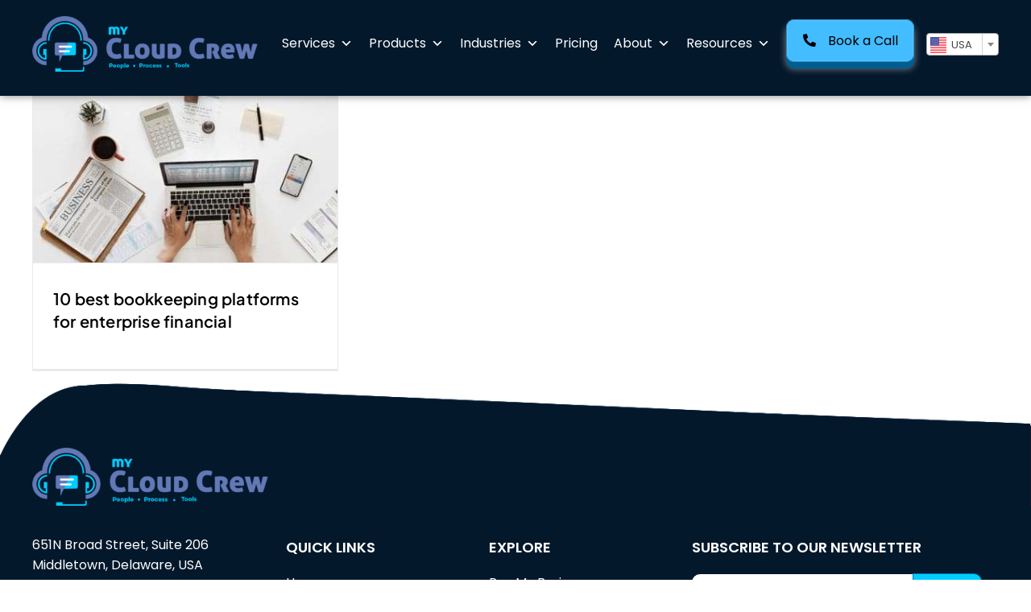

--- FILE ---
content_type: text/html; charset=UTF-8
request_url: https://mycloudcrew.com/tag/enterprise-tools/
body_size: 26018
content:
<!DOCTYPE html>
<html class="avada-html-layout-wide avada-html-header-position-top avada-html-is-archive" lang="en-US">
<head>
	<meta http-equiv="X-UA-Compatible" content="IE=edge" />
	<meta http-equiv="Content-Type" content="text/html; charset=utf-8"/>
	<meta name="viewport" content="width=device-width, initial-scale=1" />
	<meta name='robots' content='noindex, follow' />
	<style>img:is([sizes="auto" i], [sizes^="auto," i]) { contain-intrinsic-size: 3000px 1500px }</style>
	
<!-- Google Tag Manager for WordPress by gtm4wp.com -->
<script data-cfasync="false" data-pagespeed-no-defer>
	var gtm4wp_datalayer_name = "dataLayer";
	var dataLayer = dataLayer || [];
</script>
<!-- End Google Tag Manager for WordPress by gtm4wp.com --><!-- Google tag (gtag.js) consent mode dataLayer added by Site Kit -->
<script type="text/javascript" id="google_gtagjs-js-consent-mode-data-layer">
/* <![CDATA[ */
window.dataLayer = window.dataLayer || [];function gtag(){dataLayer.push(arguments);}
gtag('consent', 'default', {"ad_personalization":"denied","ad_storage":"denied","ad_user_data":"denied","analytics_storage":"denied","functionality_storage":"denied","security_storage":"denied","personalization_storage":"denied","region":["AT","BE","BG","CH","CY","CZ","DE","DK","EE","ES","FI","FR","GB","GR","HR","HU","IE","IS","IT","LI","LT","LU","LV","MT","NL","NO","PL","PT","RO","SE","SI","SK"],"wait_for_update":500});
window._googlesitekitConsentCategoryMap = {"statistics":["analytics_storage"],"marketing":["ad_storage","ad_user_data","ad_personalization"],"functional":["functionality_storage","security_storage"],"preferences":["personalization_storage"]};
window._googlesitekitConsents = {"ad_personalization":"denied","ad_storage":"denied","ad_user_data":"denied","analytics_storage":"denied","functionality_storage":"denied","security_storage":"denied","personalization_storage":"denied","region":["AT","BE","BG","CH","CY","CZ","DE","DK","EE","ES","FI","FR","GB","GR","HR","HU","IE","IS","IT","LI","LT","LU","LV","MT","NL","NO","PL","PT","RO","SE","SI","SK"],"wait_for_update":500};
/* ]]> */
</script>
<!-- End Google tag (gtag.js) consent mode dataLayer added by Site Kit -->

	<!-- This site is optimized with the Yoast SEO Premium plugin v23.5 (Yoast SEO v26.8) - https://yoast.com/product/yoast-seo-premium-wordpress/ -->
	<title>enterprise tools Archives &#8211; My Cloud Crew</title>
	<meta property="og:locale" content="en_US" />
	<meta property="og:type" content="article" />
	<meta property="og:title" content="enterprise tools Archives" />
	<meta property="og:url" content="https://mycloudcrew.com/tag/enterprise-tools/" />
	<meta property="og:site_name" content="My Cloud Crew" />
	<meta property="og:image" content="https://mycloudcrew.com/wp-content/uploads/2022/08/onboarding_RB.jpg" />
	<meta property="og:image:width" content="1000" />
	<meta property="og:image:height" content="667" />
	<meta property="og:image:type" content="image/jpeg" />
	<meta name="twitter:card" content="summary_large_image" />
	<meta name="twitter:site" content="@mycloudcrewcom" />
	<script type="application/ld+json" class="yoast-schema-graph">{"@context":"https://schema.org","@graph":[{"@type":"CollectionPage","@id":"https://mycloudcrew.com/tag/enterprise-tools/","url":"https://mycloudcrew.com/tag/enterprise-tools/","name":"enterprise tools Archives &#8211; My Cloud Crew","isPartOf":{"@id":"https://mycloudcrew.com/#website"},"primaryImageOfPage":{"@id":"https://mycloudcrew.com/tag/enterprise-tools/#primaryimage"},"image":{"@id":"https://mycloudcrew.com/tag/enterprise-tools/#primaryimage"},"thumbnailUrl":"https://mycloudcrew.com/wp-content/uploads/2021/05/ftimg_blog_001.jpeg","breadcrumb":{"@id":"https://mycloudcrew.com/tag/enterprise-tools/#breadcrumb"},"inLanguage":"en-US"},{"@type":"ImageObject","inLanguage":"en-US","@id":"https://mycloudcrew.com/tag/enterprise-tools/#primaryimage","url":"https://mycloudcrew.com/wp-content/uploads/2021/05/ftimg_blog_001.jpeg","contentUrl":"https://mycloudcrew.com/wp-content/uploads/2021/05/ftimg_blog_001.jpeg","width":1000,"height":600,"caption":"bookkeeping platforms"},{"@type":"BreadcrumbList","@id":"https://mycloudcrew.com/tag/enterprise-tools/#breadcrumb","itemListElement":[{"@type":"ListItem","position":1,"name":"Home","item":"https://mycloudcrew.com/"},{"@type":"ListItem","position":2,"name":"enterprise tools"}]},{"@type":"WebSite","@id":"https://mycloudcrew.com/#website","url":"https://mycloudcrew.com/","name":"My Cloud Crew","description":"Hire a Pro or build a team — pre-screened, trained and ready to go.","publisher":{"@id":"https://mycloudcrew.com/#organization"},"alternateName":"Virtual Staff","potentialAction":[{"@type":"SearchAction","target":{"@type":"EntryPoint","urlTemplate":"https://mycloudcrew.com/?s={search_term_string}"},"query-input":{"@type":"PropertyValueSpecification","valueRequired":true,"valueName":"search_term_string"}}],"inLanguage":"en-US"},{"@type":"Organization","@id":"https://mycloudcrew.com/#organization","name":"My Cloud Crew","url":"https://mycloudcrew.com/","logo":{"@type":"ImageObject","inLanguage":"en-US","@id":"https://mycloudcrew.com/#/schema/logo/image/","url":"https://j3g345.p3cdn1.secureserver.net/wp-content/uploads/2022/05/MCC-logo_dark-vertical.png","contentUrl":"https://j3g345.p3cdn1.secureserver.net/wp-content/uploads/2022/05/MCC-logo_dark-vertical.png","width":2560,"height":1493,"caption":"My Cloud Crew"},"image":{"@id":"https://mycloudcrew.com/#/schema/logo/image/"},"sameAs":["https://www.facebook.com/mycloudcrewcom/","https://x.com/mycloudcrewcom"]}]}</script>
	<!-- / Yoast SEO Premium plugin. -->


<link rel='dns-prefetch' href='//static.addtoany.com' />
<link rel='dns-prefetch' href='//www.googletagmanager.com' />
<link rel="alternate" type="application/rss+xml" title="My Cloud Crew &raquo; Feed" href="https://mycloudcrew.com/feed/" />
<link rel="alternate" type="application/rss+xml" title="My Cloud Crew &raquo; Comments Feed" href="https://mycloudcrew.com/comments/feed/" />
					<link rel="shortcut icon" href="https://mycloudcrew.com/wp-content/uploads/2022/05/MCC_favicon.png" type="image/x-icon" />
		
					<!-- Apple Touch Icon -->
			<link rel="apple-touch-icon" sizes="180x180" href="https://mycloudcrew.com/wp-content/uploads/2022/05/MCC_favicon.png">
		
					<!-- Android Icon -->
			<link rel="icon" sizes="192x192" href="https://mycloudcrew.com/wp-content/uploads/2022/05/MCC_favicon.png">
		
					<!-- MS Edge Icon -->
			<meta name="msapplication-TileImage" content="https://mycloudcrew.com/wp-content/uploads/2022/05/MCC_favicon.png">
				<link rel="alternate" type="application/rss+xml" title="My Cloud Crew &raquo; enterprise tools Tag Feed" href="https://mycloudcrew.com/tag/enterprise-tools/feed/" />
<link rel='stylesheet' id='wp-components-css' href='https://mycloudcrew.com/wp-includes/css/dist/components/style.min.css?ver=6.8.3' type='text/css' media='all' />
<link rel='stylesheet' id='godaddy-styles-css' href='https://mycloudcrew.com/wp-content/mu-plugins/vendor/wpex/godaddy-launch/includes/Dependencies/GoDaddy/Styles/build/latest.css?ver=2.0.2' type='text/css' media='all' />
<link rel='stylesheet' id='megamenu-css' href='https://mycloudcrew.com/wp-content/uploads/maxmegamenu/style.css?ver=c7694c' type='text/css' media='all' />
<link rel='stylesheet' id='dashicons-css' href='https://mycloudcrew.com/wp-includes/css/dashicons.min.css?ver=6.8.3' type='text/css' media='all' />
<link rel='stylesheet' id='addtoany-css' href='https://mycloudcrew.com/wp-content/plugins/add-to-any/addtoany.min.css?ver=1.16' type='text/css' media='all' />
<link rel='stylesheet' id='rpt-css' href='https://mycloudcrew.com/wp-content/plugins/dk-pricr-responsive-pricing-table/inc/css/rpt_style.min.css?ver=5.1.13' type='text/css' media='all' />
<link rel='stylesheet' id='slick-css-css' href='https://mycloudcrew.com/wp-content/themes/theme-mycloudcrew/assets/css/slick.css?ver=6.8.3' type='text/css' media='all' />
<link rel='stylesheet' id='fusion-dynamic-css-css' href='https://mycloudcrew.com/wp-content/uploads/fusion-styles/54b7836be9b9bfe844474e6707061f0f.min.css?ver=3.10.1' type='text/css' media='all' />
<script type="text/javascript" id="addtoany-core-js-before">
/* <![CDATA[ */
window.a2a_config=window.a2a_config||{};a2a_config.callbacks=[];a2a_config.overlays=[];a2a_config.templates={};
a2a_config.callbacks.push({ready: function(){var d=document;function a(){var c,e=d.createElement("div");e.innerHTML="<div class=\"a2a_kit a2a_kit_size_30 a2a_floating_style a2a_vertical_style\" style=\"margin-left:-60px;top:190px;background-color:transparent;\"><a class=\"a2a_button_facebook\"><\/a><a class=\"a2a_button_twitter\"><\/a><a class=\"a2a_button_linkedin\"><\/a><a class=\"a2a_button_email\"><\/a><a class=\"a2a_button_copy_link\"><\/a><a class=\"a2a_dd addtoany_share_save addtoany_share\" href=\"https:\/\/www.addtoany.com\/share\"><\/a><\/div>";c=d.querySelector(".single-post section.fusion-page-title-bar .blog-info-banner .fusion-column-wrapper");if(c)c.appendChild(e.firstChild);a2a.init("page");}if("loading"!==d.readyState)a();else d.addEventListener("DOMContentLoaded",a,false);}});
a2a_config.icon_color="transparent,#8e8e8e";
/* ]]> */
</script>
<script type="text/javascript" defer src="https://static.addtoany.com/menu/page.js" id="addtoany-core-js"></script>
<script type="text/javascript" src="https://mycloudcrew.com/wp-includes/js/jquery/jquery.min.js?ver=3.7.1" id="jquery-core-js"></script>
<script type="text/javascript" defer src="https://mycloudcrew.com/wp-content/plugins/add-to-any/addtoany.min.js?ver=1.1" id="addtoany-jquery-js"></script>

<!-- Google tag (gtag.js) snippet added by Site Kit -->
<!-- Google Analytics snippet added by Site Kit -->
<script type="text/javascript" id="google_gtagjs-js" async data-type="kppassive" data-kpscriptsrc="https://www.googletagmanager.com/gtag/js?id=GT-W6VSVTH"></script>
<script type="text/javascript" id="google_gtagjs-js-after">
/* <![CDATA[ */
window.dataLayer = window.dataLayer || [];function gtag(){dataLayer.push(arguments);}
gtag("set","linker",{"domains":["mycloudcrew.com"]});
gtag("js", new Date());
gtag("set", "developer_id.dZTNiMT", true);
gtag("config", "GT-W6VSVTH");
/* ]]> */
</script>
<script type="text/javascript" src="https://mycloudcrew.com/wp-content/plugins/dk-pricr-responsive-pricing-table/inc/js/rpt.min.js?ver=5.1.13" id="rpt-js"></script>
<link rel="https://api.w.org/" href="https://mycloudcrew.com/wp-json/" /><link rel="alternate" title="JSON" type="application/json" href="https://mycloudcrew.com/wp-json/wp/v2/tags/3769" /><link rel="EditURI" type="application/rsd+xml" title="RSD" href="https://mycloudcrew.com/xmlrpc.php?rsd" />
<meta name="generator" content="WordPress 6.8.3" />

<link rel='stylesheet' id='80423-css' href='//mycloudcrew.com/wp-content/uploads/custom-css-js/80423.css?v=8727' type="text/css" media='all' />

<link rel='stylesheet' id='80103-css' href='//mycloudcrew.com/wp-content/uploads/custom-css-js/80103.css?v=9939' type="text/css" media='all' />

<link rel='stylesheet' id='79104-css' href='//mycloudcrew.com/wp-content/uploads/custom-css-js/79104.css?v=715' type="text/css" media='all' />

<link rel='stylesheet' id='78626-css' href='//mycloudcrew.com/wp-content/uploads/custom-css-js/78626.css?v=5083' type="text/css" media='all' />

<link rel='stylesheet' id='75756-css' href='//mycloudcrew.com/wp-content/uploads/custom-css-js/75756.css?v=1764' type="text/css" media='all' />

<link rel='stylesheet' id='75674-css' href='//mycloudcrew.com/wp-content/uploads/custom-css-js/75674.css?v=8448' type="text/css" media='all' />

<link rel='stylesheet' id='75488-css' href='//mycloudcrew.com/wp-content/uploads/custom-css-js/75488.css?v=7689' type="text/css" media='all' />

<link rel='stylesheet' id='75393-css' href='//mycloudcrew.com/wp-content/uploads/custom-css-js/75393.css?v=7016' type="text/css" media='all' />

<link rel='stylesheet' id='75102-css' href='//mycloudcrew.com/wp-content/uploads/custom-css-js/75102.css?v=7945' type="text/css" media='all' />

<link rel='stylesheet' id='75012-css' href='//mycloudcrew.com/wp-content/uploads/custom-css-js/75012.css?v=4002' type="text/css" media='all' />

<link rel='stylesheet' id='74859-css' href='//mycloudcrew.com/wp-content/uploads/custom-css-js/74859.css?v=1378' type="text/css" media='all' />

<link rel='stylesheet' id='74739-css' href='//mycloudcrew.com/wp-content/uploads/custom-css-js/74739.css?v=3553' type="text/css" media='all' />

<link rel='stylesheet' id='74511-css' href='//mycloudcrew.com/wp-content/uploads/custom-css-js/74511.css?v=3825' type="text/css" media='all' />

<link rel='stylesheet' id='74440-css' href='//mycloudcrew.com/wp-content/uploads/custom-css-js/74440.css?v=8185' type="text/css" media='all' />

<link rel='stylesheet' id='74156-css' href='//mycloudcrew.com/wp-content/uploads/custom-css-js/74156.css?v=5586' type="text/css" media='all' />

<link rel='stylesheet' id='74067-css' href='//mycloudcrew.com/wp-content/uploads/custom-css-js/74067.css?v=2929' type="text/css" media='all' />

<link rel='stylesheet' id='74002-css' href='//mycloudcrew.com/wp-content/uploads/custom-css-js/74002.css?v=9912' type="text/css" media='all' />

<link rel='stylesheet' id='73841-css' href='//mycloudcrew.com/wp-content/uploads/custom-css-js/73841.css?v=5330' type="text/css" media='all' />

<link rel='stylesheet' id='73830-css' href='//mycloudcrew.com/wp-content/uploads/custom-css-js/73830.css?v=8265' type="text/css" media='all' />

<link rel='stylesheet' id='73810-css' href='//mycloudcrew.com/wp-content/uploads/custom-css-js/73810.css?v=1412' type="text/css" media='all' />

<link rel='stylesheet' id='73781-css' href='//mycloudcrew.com/wp-content/uploads/custom-css-js/73781.css?v=2032' type="text/css" media='all' />

<link rel='stylesheet' id='73715-css' href='//mycloudcrew.com/wp-content/uploads/custom-css-js/73715.css?v=1815' type="text/css" media='all' />
<style type="text/css">
.package-cards-row .card-item .fusion-column-wrapper{
	position: relative;
	box-shadow: 0 0 5px 0 rgba(0,0,0,.2);
	overflow: hidden;
}

.package-cards-row .card-item .fusion-column-wrapper:before{
	content: "";
    width: 100%;
    height: 100%;
    position: absolute;
    top: 0;
    left: 0;
    right: 0;
    bottom: 0;
    background: black;
    opacity: .4;
    z-index: 1;	
}

.package-cards-row .card-item .fusion-title{
	z-index: 2;
}

.package-cards-row .card-item .fusion-content-boxes{
	position: absolute;
	top: 0;
	left: 0;
	right: 0;
	bottom: 0;
	transform: translateY(100%);
    transition: all .4s ease;
	opacity: 0;
	z-index: 9;
}

.package-cards-row .card-item:hover .fusion-content-boxes{
	transform: translateY(0);
	opacity: 1;
}

.package-cards-row .card-item .content-box-column,
.package-cards-row .card-item .content-box-wrapper{
	height: 100%;
}</style>
<style type="text/css">
.products-landing-page .products-fwh:before{
	content: "";
    width: 100%;
    height: 100%;
    position: absolute;
    background: black;
    left: 0;
    top: 0;
    bottom: 0;
    right: 0;
    z-index: 2;
	opacity: .5;
}

.fw-regular-section.pull-img-section{
	padding-left: 0 !important;
	padding-right: 0 !important;
}

.fw-regular-section .fusion-builder-row{
	max-width: 1650px !important;
}</style>
<style type="text/css">
.hire-role-landing-page .gradient-shadow:before{
	content: "";
	background: linear-gradient(125deg, #8ac5ff, #768dd2);
    position: absolute;
    inset: 0;
    border-radius: inherit;
    transform: translateZ(-1px);
    pointer-events: none;
    transition: all .3s ease;
    background-clip: content-box !important;
    padding: 1px;
	z-index: -1;
	opacity: 0;
}

.hire-role-landing-page .gradient-shadow:hover:before{
	filter: blur(15px);
	opacity: 1;
}

.hire-role-landing-page .gradient-shadow{
	margin-top: 5px;
	margin-bottom: 5px;
	padding: 10px 0;
}

.hire-role-landing-page .gradient-shadow > .fusion-column-wrapper{
	background: #ebebeb !important;
}

.hire-role-landing-page .gradient-category p{
	display: inline-block;
    padding: 5px 10px;
    background: linear-gradient(90deg, #90deff 10%, #7fb4fc 65%, #7a85ac 100%) !important;
    border-radius: 10px;
    font-size: 16px;
}</style>

<script type="text/javascript" src='//mycloudcrew.com/wp-content/uploads/custom-css-js/74027.js?v=5101'></script>
<script defer src="https://app.fastbots.ai/embed.js" data-bot-id="clvnfmsw50001ohbaakvk1395"></script><meta name="generator" content="Site Kit by Google 1.170.0" />
<!-- Google Tag Manager for WordPress by gtm4wp.com -->
<!-- GTM Container placement set to off -->
<script data-cfasync="false" data-pagespeed-no-defer type="text/javascript">
	var dataLayer_content = {"pagePostType":"post","pagePostType2":"tag-post"};
	dataLayer.push( dataLayer_content );
</script>
<script data-cfasync="false" data-pagespeed-no-defer type="text/javascript">
	console.warn && console.warn("[GTM4WP] Google Tag Manager container code placement set to OFF !!!");
	console.warn && console.warn("[GTM4WP] Data layer codes are active but GTM container must be loaded using custom coding !!!");
</script>
<!-- End Google Tag Manager for WordPress by gtm4wp.com --><style type="text/css" id="css-fb-visibility">@media screen and (max-width: 640px){.fusion-no-small-visibility{display:none !important;}body .sm-text-align-center{text-align:center !important;}body .sm-text-align-left{text-align:left !important;}body .sm-text-align-right{text-align:right !important;}body .sm-flex-align-center{justify-content:center !important;}body .sm-flex-align-flex-start{justify-content:flex-start !important;}body .sm-flex-align-flex-end{justify-content:flex-end !important;}body .sm-mx-auto{margin-left:auto !important;margin-right:auto !important;}body .sm-ml-auto{margin-left:auto !important;}body .sm-mr-auto{margin-right:auto !important;}body .fusion-absolute-position-small{position:absolute;top:auto;width:100%;}.awb-sticky.awb-sticky-small{ position: sticky; top: var(--awb-sticky-offset,0); }}@media screen and (min-width: 641px) and (max-width: 1024px){.fusion-no-medium-visibility{display:none !important;}body .md-text-align-center{text-align:center !important;}body .md-text-align-left{text-align:left !important;}body .md-text-align-right{text-align:right !important;}body .md-flex-align-center{justify-content:center !important;}body .md-flex-align-flex-start{justify-content:flex-start !important;}body .md-flex-align-flex-end{justify-content:flex-end !important;}body .md-mx-auto{margin-left:auto !important;margin-right:auto !important;}body .md-ml-auto{margin-left:auto !important;}body .md-mr-auto{margin-right:auto !important;}body .fusion-absolute-position-medium{position:absolute;top:auto;width:100%;}.awb-sticky.awb-sticky-medium{ position: sticky; top: var(--awb-sticky-offset,0); }}@media screen and (min-width: 1025px){.fusion-no-large-visibility{display:none !important;}body .lg-text-align-center{text-align:center !important;}body .lg-text-align-left{text-align:left !important;}body .lg-text-align-right{text-align:right !important;}body .lg-flex-align-center{justify-content:center !important;}body .lg-flex-align-flex-start{justify-content:flex-start !important;}body .lg-flex-align-flex-end{justify-content:flex-end !important;}body .lg-mx-auto{margin-left:auto !important;margin-right:auto !important;}body .lg-ml-auto{margin-left:auto !important;}body .lg-mr-auto{margin-right:auto !important;}body .fusion-absolute-position-large{position:absolute;top:auto;width:100%;}.awb-sticky.awb-sticky-large{ position: sticky; top: var(--awb-sticky-offset,0); }}</style><meta name="google-site-verification" content="-V_KG0rsfovbKAgt2imD-V0mSjcWp_pyGhmAVQz1rYM">
<!-- Google Tag Manager snippet added by Site Kit -->
<script type="text/javascript" data-type="kppassive" data-kpscriptsrc="[data-uri]"></script>

<!-- End Google Tag Manager snippet added by Site Kit -->
<link rel="icon" href="https://mycloudcrew.com/wp-content/uploads/2024/03/cropped-my-cloud-crew-favicon-32x32.png" sizes="32x32" />
<link rel="icon" href="https://mycloudcrew.com/wp-content/uploads/2024/03/cropped-my-cloud-crew-favicon-192x192.png" sizes="192x192" />
<link rel="apple-touch-icon" href="https://mycloudcrew.com/wp-content/uploads/2024/03/cropped-my-cloud-crew-favicon-180x180.png" />
<meta name="msapplication-TileImage" content="https://mycloudcrew.com/wp-content/uploads/2024/03/cropped-my-cloud-crew-favicon-270x270.png" />
		<script type="text/javascript">
			var doc = document.documentElement;
			doc.setAttribute( 'data-useragent', navigator.userAgent );
		</script>
		<style type="text/css">/** Mega Menu CSS: fs **/</style>
<!-- Global site tag (gtag.js) - Google Analytics -->
<script async data-type="kppassive" data-kpscriptsrc="https://www.googletagmanager.com/gtag/js?id=UA-99664695-2"></script>
<script>
  window.dataLayer = window.dataLayer || [];
  function gtag(){dataLayer.push(arguments);}
  gtag('js', new Date());

  gtag('config', 'UA-99664695-2');
</script>


<!-- Google Tag Manager -->
<script data-type="kppassive" data-kpscriptsrc="[data-uri]"></script>
<!-- End Google Tag Manager -->
	<!-- Ahrefs Tracking Code -->
<meta name="ahrefs-site-verification" content="763a0932104fbb37c63f5713f4baa7a18a131100293a51707ac9f0b2a52aa1ae">

<!-- FB Pixel -->
<meta name="facebook-domain-verification" content="velhrcls85x2a7gpuxngsj53ktc6uf" />

<!-- Global site tag (gtag.js) - Google Ads: 756617802 -->
<script async data-type="kppassive" data-kpscriptsrc="https://www.googletagmanager.com/gtag/js?id=AW-756617802"></script>
<script>
  window.dataLayer = window.dataLayer || [];
  function gtag(){dataLayer.push(arguments);}
  gtag('js', new Date());
  gtag('config', 'AW-756617802');
</script>

<!-- Meta Pixel Code -->
<script data-type="kppassive" data-kpscriptsrc="[data-uri]"></script>
<noscript><img height="1" width="1" style="display:none"
src="https://www.facebook.com/tr?id=1403788963458011&ev=PageView&noscript=1"
/></noscript>
<!-- End Meta Pixel Code --></head>

<body class="archive tag tag-enterprise-tools tag-3769 wp-theme-Avada wp-child-theme-theme-mycloudcrew mega-menu-main-navigation fusion-image-hovers fusion-pagination-sizing fusion-button_type-flat fusion-button_span-no fusion-button_gradient-linear avada-image-rollover-circle-yes avada-image-rollover-no fusion-body ltr fusion-sticky-header no-mobile-slidingbar fusion-sub-menu-fade mobile-logo-pos-left layout-wide-mode avada-has-boxed-modal-shadow-none layout-scroll-offset-full avada-has-zero-margin-offset-top fusion-top-header menu-text-align-center mobile-menu-design-modern fusion-show-pagination-text fusion-header-layout-v3 avada-responsive avada-footer-fx-none avada-menu-highlight-style-textcolor fusion-search-form-classic fusion-main-menu-search-dropdown fusion-avatar-square avada-sticky-shrinkage avada-dropdown-styles avada-blog-layout-medium avada-blog-archive-layout-grid avada-header-shadow-no avada-menu-icon-position-left avada-has-megamenu-shadow avada-has-mainmenu-dropdown-divider avada-has-mobile-menu-search avada-has-titlebar-hide avada-has-transparent-grid-sep-color avada-has-pagination-width_height avada-flyout-menu-direction-fade avada-ec-views-v1 awb-link-decoration" data-awb-post-id="42962">
			<!-- Google Tag Manager (noscript) snippet added by Site Kit -->
		<noscript>
			<iframe src="https://www.googletagmanager.com/ns.html?id=GTM-MNQFFWWX" height="0" width="0" style="display:none;visibility:hidden"></iframe>
		</noscript>
		<!-- End Google Tag Manager (noscript) snippet added by Site Kit -->
			<a class="skip-link screen-reader-text" href="#content">Skip to content</a>

	<div id="boxed-wrapper">
		
		<div id="wrapper" class="fusion-wrapper">
			<div id="home" style="position:relative;top:-1px;"></div>
												<div class="fusion-tb-header"><header class="fusion-fullwidth fullwidth-box fusion-builder-row-1 fusion-flex-container has-pattern-background has-mask-background nonhundred-percent-fullwidth non-hundred-percent-height-scrolling fusion-sticky-container" style="--awb-border-radius-top-left:0px;--awb-border-radius-top-right:0px;--awb-border-radius-bottom-right:0px;--awb-border-radius-bottom-left:0px;--awb-padding-top:0px;--awb-padding-bottom:10px;--awb-margin-bottom:-20px;--awb-background-color:#04182c;--awb-sticky-background-color:#04182c !important;" data-transition-offset="0" data-sticky-offset="0" data-scroll-offset="0" data-sticky-small-visibility="1" data-sticky-medium-visibility="1" data-sticky-large-visibility="1" ><div class="fusion-builder-row fusion-row fusion-flex-align-items-center fusion-flex-justify-content-space-between" style="max-width:1260px;margin-left: calc(-5% / 2 );margin-right: calc(-5% / 2 );"><div class="fusion-layout-column fusion_builder_column fusion-builder-column-0 fusion_builder_column_1_4 1_4 fusion-flex-column fusion-flex-align-self-center" style="--awb-bg-size:cover;--awb-width-large:25%;--awb-margin-top-large:20px;--awb-spacing-right-large:0%;--awb-margin-bottom-large:20px;--awb-spacing-left-large:9.5%;--awb-width-medium:66.666666666667%;--awb-order-medium:0;--awb-spacing-right-medium:0%;--awb-spacing-left-medium:3.5625%;--awb-width-small:75%;--awb-order-small:0;--awb-spacing-right-small:0%;--awb-spacing-left-small:2.28%;"><div class="fusion-column-wrapper fusion-column-has-shadow fusion-flex-justify-content-center fusion-content-layout-column"><div class="fusion-image-element" style="--awb-caption-title-font-family:var(--h2_typography-font-family);--awb-caption-title-font-weight:var(--h2_typography-font-weight);--awb-caption-title-font-style:var(--h2_typography-font-style);--awb-caption-title-size:var(--h2_typography-font-size);--awb-caption-title-transform:var(--h2_typography-text-transform);--awb-caption-title-line-height:var(--h2_typography-line-height);--awb-caption-title-letter-spacing:var(--h2_typography-letter-spacing);"><span class="fusion-imageframe imageframe-none imageframe-1 hover-type-none logo-header"><a class="fusion-no-lightbox" href="https://mycloudcrew.com/" target="_self" aria-label="mycloudcrew_logo3"><img fetchpriority="high" decoding="async" width="876" height="215" alt="MCC logo" src="https://mycloudcrew.com/wp-content/uploads/2024/02/mycloudcrew_logo3.png" data-orig-src="https://mycloudcrew.com/wp-content/uploads/2024/02/mycloudcrew_logo3.png" class="lazyload img-responsive wp-image-73663" srcset="data:image/svg+xml,%3Csvg%20xmlns%3D%27http%3A%2F%2Fwww.w3.org%2F2000%2Fsvg%27%20width%3D%27876%27%20height%3D%27215%27%20viewBox%3D%270%200%20876%20215%27%3E%3Crect%20width%3D%27876%27%20height%3D%27215%27%20fill-opacity%3D%220%22%2F%3E%3C%2Fsvg%3E" data-srcset="https://mycloudcrew.com/wp-content/uploads/2024/02/mycloudcrew_logo3-200x49.png 200w, https://mycloudcrew.com/wp-content/uploads/2024/02/mycloudcrew_logo3-400x98.png 400w, https://mycloudcrew.com/wp-content/uploads/2024/02/mycloudcrew_logo3-600x147.png 600w, https://mycloudcrew.com/wp-content/uploads/2024/02/mycloudcrew_logo3-800x196.png 800w, https://mycloudcrew.com/wp-content/uploads/2024/02/mycloudcrew_logo3.png 876w" data-sizes="auto" data-orig-sizes="(max-width: 1024px) 100vw, (max-width: 640px) 100vw, 400px" /></a></span></div></div></div><div class="fusion-layout-column fusion_builder_column fusion-builder-column-1 fusion_builder_column_3_4 3_4 fusion-flex-column fusion-flex-align-self-center" style="--awb-bg-size:cover;--awb-width-large:75%;--awb-margin-top-large:0px;--awb-spacing-right-large:3.1666666666667%;--awb-margin-bottom-large:0px;--awb-spacing-left-large:0%;--awb-width-medium:33.333333333333%;--awb-order-medium:0;--awb-spacing-right-medium:7.125%;--awb-spacing-left-medium:0%;--awb-width-small:25%;--awb-order-small:0;--awb-spacing-right-small:9.5%;--awb-spacing-left-small:0%;"><div class="fusion-column-wrapper fusion-column-has-shadow fusion-flex-justify-content-flex-end fusion-content-layout-row fusion-flex-align-items-center"><div id="mega-menu-wrap-main_navigation" class="mega-menu-wrap"><div class="mega-menu-toggle"><div class="mega-toggle-blocks-left"></div><div class="mega-toggle-blocks-center"></div><div class="mega-toggle-blocks-right"><div class='mega-toggle-block mega-menu-toggle-block mega-toggle-block-1' id='mega-toggle-block-1' tabindex='0'><span class='mega-toggle-label' role='button' aria-expanded='false'><span class='mega-toggle-label-closed'></span><span class='mega-toggle-label-open'></span></span></div></div></div><ul id="mega-menu-main_navigation" class="mega-menu max-mega-menu mega-menu-horizontal mega-no-js" data-event="hover_intent" data-effect="fade_up" data-effect-speed="200" data-effect-mobile="disabled" data-effect-speed-mobile="0" data-panel-width="body" data-panel-inner-width=".fusion-header .fusion-row" data-mobile-force-width="body" data-second-click="go" data-document-click="collapse" data-vertical-behaviour="standard" data-breakpoint="981" data-unbind="true" data-mobile-state="collapse_all" data-mobile-direction="vertical" data-hover-intent-timeout="300" data-hover-intent-interval="100"><li class="mega-hide-mobile mega-menu-item mega-menu-item-type-post_type mega-menu-item-object-page mega-menu-item-has-children mega-menu-megamenu mega-menu-grid mega-align-bottom-left mega-menu-grid mega-menu-item-80156 hide-mobile" id="mega-menu-item-80156"><a class="mega-menu-link" href="https://mycloudcrew.com/services/" aria-expanded="false" tabindex="0">Services<span class="mega-indicator" aria-hidden="true"></span></a>
<ul class="mega-sub-menu" role='presentation'>
<li class="mega-menu-row mega-tab-tab-row mega-tab-tab-row-1 tab-tab-row tab-tab-row-1" id="mega-menu-80156-0">
	<ul class="mega-sub-menu" style='--columns:12' role='presentation'>
<li class="mega-menu-column mega-tab-tab-menu-container mega-menu-columns-2-of-12 tab-tab-menu-container" style="--columns:12; --span:2" id="mega-menu-80156-0-0">
		<ul class="mega-sub-menu">
<li class="mega-menu-item mega-menu-item-type-widget widget_custom_html mega-menu-item-custom_html-19" id="mega-menu-item-custom_html-19"><div class="textwidget custom-html-widget"><a href="#" class="tab-tab-link active" data-counter="1">Hire Business Roles</a>
<a href="#" class="tab-tab-link" data-counter="2">Hire AI Experts</a>
<a href="#" class="tab-tab-link" data-counter="3">Hire Technical Roles</a>
<a href="#" class="tab-tab-link" data-counter="4">Hire Industry Roles</a></div></li>		</ul>
</li><li class="mega-menu-column mega-tab-ai-chatbot mega-tab-tab-content mega-tab-tab-content-2 mega-menu-columns-2-of-12 tab-ai-chatbot tab-tab-content tab-tab-content-2" style="--columns:12; --span:2" id="mega-menu-80156-0-1">
		<ul class="mega-sub-menu">
<li class="mega-menu-item mega-menu-item-type-widget widget_nav_menu mega-menu-item-nav_menu-2" id="mega-menu-item-nav_menu-2"><h4 class="mega-block-title">Custom ChatBot</h4><div class="menu-services-custom-chatbot-container"><ul id="menu-services-custom-chatbot" class="menu"><li id="menu-item-80153" class="menu-item menu-item-type-post_type menu-item-object-page menu-item-80153"><a href="https://mycloudcrew.com/services/hire-gen-ai-chatbot-developer/">Gen AI Chatbot Developer</a></li>
</ul></div></li>		</ul>
</li><li class="mega-menu-column mega-tab-ai-writing mega-tab-tab-content mega-tab-tab-content-2 mega-menu-columns-3-of-12 tab-ai-writing tab-tab-content tab-tab-content-2" style="--columns:12; --span:3" id="mega-menu-80156-0-2">
		<ul class="mega-sub-menu">
<li class="mega-menu-item mega-menu-item-type-widget widget_nav_menu mega-menu-item-nav_menu-3" id="mega-menu-item-nav_menu-3"><h4 class="mega-block-title">Gen AI Writing</h4><div class="menu-services-gen-ai-writing-container"><ul id="menu-services-gen-ai-writing" class="menu"><li id="menu-item-80154" class="menu-item menu-item-type-post_type menu-item-object-page menu-item-80154"><a href="https://mycloudcrew.com/services/hire-gen-ai-content-writer/">Gen AI Content Writer</a></li>
</ul></div></li>		</ul>
</li><li class="mega-menu-column mega-tab-ai-art mega-tab-tab-content mega-tab-tab-content-2 mega-menu-columns-3-of-12 tab-ai-art tab-tab-content tab-tab-content-2" style="--columns:12; --span:3" id="mega-menu-80156-0-3">
		<ul class="mega-sub-menu">
<li class="mega-menu-item mega-menu-item-type-widget widget_nav_menu mega-menu-item-nav_menu-4" id="mega-menu-item-nav_menu-4"><h4 class="mega-block-title">Gen AI Art</h4><div class="menu-services-gen-ai-art-container"><ul id="menu-services-gen-ai-art" class="menu"><li id="menu-item-80155" class="menu-item menu-item-type-post_type menu-item-object-page menu-item-80155"><a href="https://mycloudcrew.com/services/hire-ai-art-designer/">AI Art Designer</a></li>
</ul></div></li>		</ul>
</li><li class="mega-menu-column mega-tab-admin mega-tab-tab-content mega-tab-tab-content-1 mega-active mega-menu-columns-2-of-12 tab-admin tab-tab-content tab-tab-content-1 active" style="--columns:12; --span:2" id="mega-menu-80156-0-4">
		<ul class="mega-sub-menu">
<li class="mega-menu-item mega-menu-item-type-widget widget_nav_menu mega-menu-item-nav_menu-5" id="mega-menu-item-nav_menu-5"><h4 class="mega-block-title">Administrative</h4><div class="menu-services-administrative-container"><ul id="menu-services-administrative" class="menu"><li id="menu-item-80105" class="menu-item menu-item-type-post_type menu-item-object-page menu-item-80105"><a href="https://mycloudcrew.com/services/hire-a-virtual-assistant/">Virtual Assistant</a></li>
<li id="menu-item-80106" class="menu-item menu-item-type-post_type menu-item-object-page menu-item-80106"><a href="https://mycloudcrew.com/services/hire-content-writer/">Content Writer</a></li>
<li id="menu-item-80107" class="menu-item menu-item-type-post_type menu-item-object-page menu-item-80107"><a href="https://mycloudcrew.com/services/hire-customer-support/">Customer Support</a></li>
<li id="menu-item-80108" class="menu-item menu-item-type-post_type menu-item-object-page menu-item-80108"><a href="https://mycloudcrew.com/services/hire-data-entry-specialist/">Data Entry Specialist</a></li>
<li id="menu-item-80109" class="menu-item menu-item-type-post_type menu-item-object-page menu-item-80109"><a href="https://mycloudcrew.com/services/hire-recruitment-assistant/">Recruitment Assistant</a></li>
<li id="menu-item-80110" class="menu-item menu-item-type-post_type menu-item-object-page menu-item-80110"><a href="https://mycloudcrew.com/services/hire-technical-support-staff/">Technical Support Staff</a></li>
</ul></div></li>		</ul>
</li><li class="mega-menu-column mega-tab-marketing mega-tab-tab-content mega-tab-tab-content-1 mega-active mega-menu-columns-2-of-12 tab-marketing tab-tab-content tab-tab-content-1 active" style="--columns:12; --span:2" id="mega-menu-80156-0-5">
		<ul class="mega-sub-menu">
<li class="mega-menu-item mega-menu-item-type-widget widget_nav_menu mega-menu-item-nav_menu-6" id="mega-menu-item-nav_menu-6"><h4 class="mega-block-title">Marketing</h4><div class="menu-services-marketing-container"><ul id="menu-services-marketing" class="menu"><li id="menu-item-80120" class="menu-item menu-item-type-post_type menu-item-object-page menu-item-80120"><a href="https://mycloudcrew.com/services/hire-content-marketer/">Content Marketer</a></li>
<li id="menu-item-80121" class="menu-item menu-item-type-post_type menu-item-object-page menu-item-80121"><a href="https://mycloudcrew.com/services/hire-digital-marketing-manager/">Digital Marketing Manager</a></li>
<li id="menu-item-80122" class="menu-item menu-item-type-post_type menu-item-object-page menu-item-80122"><a href="https://mycloudcrew.com/services/hire-funnel-specialist/">Funnel Specialist</a></li>
<li id="menu-item-80123" class="menu-item menu-item-type-post_type menu-item-object-page menu-item-80123"><a href="https://mycloudcrew.com/services/hire-lead-generation-specialist/">Lead Generation Specialist</a></li>
<li id="menu-item-80124" class="menu-item menu-item-type-post_type menu-item-object-page menu-item-80124"><a href="https://mycloudcrew.com/services/hire-ppc-specialist/">PPC Specialist</a></li>
<li id="menu-item-80125" class="menu-item menu-item-type-post_type menu-item-object-page menu-item-80125"><a href="https://mycloudcrew.com/services/hire-seo-specialist/">SEO Specialist</a></li>
<li id="menu-item-80126" class="menu-item menu-item-type-post_type menu-item-object-page menu-item-80126"><a href="https://mycloudcrew.com/services/hire-social-media-manager/">Social Media Manager</a></li>
<li id="menu-item-80127" class="menu-item menu-item-type-post_type menu-item-object-page menu-item-80127"><a href="https://mycloudcrew.com/services/hire-video-editor/">Video Editor</a></li>
</ul></div></li>		</ul>
</li><li class="mega-menu-column mega-tab-finance mega-tab-tab-content mega-tab-tab-content-1 mega-active mega-menu-columns-2-of-12 tab-finance tab-tab-content tab-tab-content-1 active" style="--columns:12; --span:2" id="mega-menu-80156-0-6">
		<ul class="mega-sub-menu">
<li class="mega-menu-item mega-menu-item-type-widget widget_nav_menu mega-menu-item-nav_menu-7" id="mega-menu-item-nav_menu-7"><h4 class="mega-block-title">Finance &#038; Accounting</h4><div class="menu-services-finance-accounting-container"><ul id="menu-services-finance-accounting" class="menu"><li id="menu-item-80116" class="menu-item menu-item-type-post_type menu-item-object-page menu-item-80116"><a href="https://mycloudcrew.com/services/hire-accountant/">Accountant</a></li>
<li id="menu-item-80117" class="menu-item menu-item-type-post_type menu-item-object-page menu-item-80117"><a href="https://mycloudcrew.com/services/hire-associate-controller/">Associate Controller</a></li>
<li id="menu-item-80118" class="menu-item menu-item-type-post_type menu-item-object-page menu-item-80118"><a href="https://mycloudcrew.com/services/hire-bookkeeper/">Bookkeeper</a></li>
<li id="menu-item-80119" class="menu-item menu-item-type-post_type menu-item-object-page menu-item-80119"><a href="https://mycloudcrew.com/services/hire-financial-analyst/">Financial Analyst</a></li>
</ul></div></li>		</ul>
</li><li class="mega-menu-column mega-tab-sales mega-tab-tab-content mega-tab-tab-content-1 mega-active mega-menu-columns-3-of-12 tab-sales tab-tab-content tab-tab-content-1 active" style="--columns:12; --span:3" id="mega-menu-80156-0-7">
		<ul class="mega-sub-menu">
<li class="mega-menu-item mega-menu-item-type-widget widget_nav_menu mega-menu-item-nav_menu-8" id="mega-menu-item-nav_menu-8"><h4 class="mega-block-title">Sales</h4><div class="menu-services-sales-container"><ul id="menu-services-sales" class="menu"><li id="menu-item-80128" class="menu-item menu-item-type-post_type menu-item-object-page menu-item-80128"><a href="https://mycloudcrew.com/services/hire-sales-development-representative/">Sales Development Representative</a></li>
<li id="menu-item-80129" class="menu-item menu-item-type-post_type menu-item-object-page menu-item-80129"><a href="https://mycloudcrew.com/services/hire-sales-executive/">Sales Executive</a></li>
</ul></div></li>		</ul>
</li><li class="mega-menu-column mega-tab-web-graphics mega-tab-tab-content mega-tab-tab-content-3 mega-menu-columns-3-of-12 tab-web-graphics tab-tab-content tab-tab-content-3" style="--columns:12; --span:3" id="mega-menu-80156-0-8">
		<ul class="mega-sub-menu">
<li class="mega-menu-item mega-menu-item-type-widget widget_nav_menu mega-menu-item-nav_menu-9" id="mega-menu-item-nav_menu-9"><h4 class="mega-block-title">Web &#038; Graphics</h4><div class="menu-services-web-graphics-container"><ul id="menu-services-web-graphics" class="menu"><li id="menu-item-80146" class="menu-item menu-item-type-post_type menu-item-object-page menu-item-80146"><a href="https://mycloudcrew.com/services/hire-logo-designer/">Logo Designer</a></li>
<li id="menu-item-80148" class="menu-item menu-item-type-post_type menu-item-object-page menu-item-80148"><a href="https://mycloudcrew.com/services/hire-web-developer/">Web Developer</a></li>
<li id="menu-item-80149" class="menu-item menu-item-type-post_type menu-item-object-page menu-item-80149"><a href="https://mycloudcrew.com/services/hire-web-graphic-designer/">Web/Graphic Designer</a></li>
<li id="menu-item-80150" class="menu-item menu-item-type-post_type menu-item-object-page menu-item-80150"><a href="https://mycloudcrew.com/services/hire-wordpress-developer/">WordPress Developer</a></li>
<li id="menu-item-80147" class="menu-item menu-item-type-post_type menu-item-object-page menu-item-80147"><a href="https://mycloudcrew.com/services/hire-ui-ux-designer/">UI/UX Designer</a></li>
</ul></div></li>		</ul>
</li><li class="mega-menu-column mega-tab-programming mega-tab-tab-content mega-tab-tab-content-3 mega-menu-columns-2-of-12 tab-programming tab-tab-content tab-tab-content-3" style="--columns:12; --span:2" id="mega-menu-80156-0-9">
		<ul class="mega-sub-menu">
<li class="mega-menu-item mega-menu-item-type-widget widget_nav_menu mega-menu-item-nav_menu-10" id="mega-menu-item-nav_menu-10"><h4 class="mega-block-title">Programming</h4><div class="menu-services-programming-container"><ul id="menu-services-programming" class="menu"><li id="menu-item-80151" class="menu-item menu-item-type-post_type menu-item-object-page menu-item-80151"><a href="https://mycloudcrew.com/services/hire-full-stack-developer/">Full-Stack Developer</a></li>
<li id="menu-item-80152" class="menu-item menu-item-type-post_type menu-item-object-page menu-item-80152"><a href="https://mycloudcrew.com/services/hire-mobile-app-developer/">Mobile App Developer</a></li>
</ul></div></li>		</ul>
</li><li class="mega-menu-column mega-tab-ai mega-tab-tab-content mega-tab-tab-content-3 mega-menu-columns-2-of-12 tab-ai tab-tab-content tab-tab-content-3" style="--columns:12; --span:2" id="mega-menu-80156-0-10">
		<ul class="mega-sub-menu">
<li class="mega-menu-item mega-menu-item-type-widget widget_nav_menu mega-menu-item-nav_menu-11" id="mega-menu-item-nav_menu-11"><h4 class="mega-block-title">AI</h4><div class="menu-services-ai-container"><ul id="menu-services-ai" class="menu"><li id="menu-item-80111" class="menu-item menu-item-type-post_type menu-item-object-page menu-item-80111"><a href="https://mycloudcrew.com/services/hire-ai-art-designer/">AI Art Designer</a></li>
<li id="menu-item-80112" class="menu-item menu-item-type-post_type menu-item-object-page menu-item-80112"><a href="https://mycloudcrew.com/services/hire-gen-ai-chatbot-developer/">Gen AI Chatbot Developer</a></li>
<li id="menu-item-80113" class="menu-item menu-item-type-post_type menu-item-object-page menu-item-80113"><a href="https://mycloudcrew.com/services/hire-gen-ai-content-writer/">Gen AI Content Writer</a></li>
</ul></div></li>		</ul>
</li><li class="mega-menu-column mega-tab-healthcare mega-tab-tab-content mega-tab-tab-content-4 mega-menu-columns-2-of-12 tab-healthcare tab-tab-content tab-tab-content-4" style="--columns:12; --span:2" id="mega-menu-80156-0-11">
		<ul class="mega-sub-menu">
<li class="mega-menu-item mega-menu-item-type-widget widget_nav_menu mega-menu-item-nav_menu-12" id="mega-menu-item-nav_menu-12"><h4 class="mega-block-title">Healthcare</h4><div class="menu-services-healthcare-container"><ul id="menu-services-healthcare" class="menu"><li id="menu-item-80130" class="menu-item menu-item-type-post_type menu-item-object-page menu-item-80130"><a href="https://mycloudcrew.com/services/hire-appointment-setter/">Appointment Setter</a></li>
<li id="menu-item-80131" class="menu-item menu-item-type-post_type menu-item-object-page menu-item-80131"><a href="https://mycloudcrew.com/services/hire-credentialing-specialist/">Credentialing Specialist</a></li>
<li id="menu-item-80132" class="menu-item menu-item-type-post_type menu-item-object-page menu-item-80132"><a href="https://mycloudcrew.com/services/hire-health-insurance-specialist/">Health Insurance Specialist</a></li>
<li id="menu-item-80137" class="menu-item menu-item-type-post_type menu-item-object-page menu-item-80137"><a href="https://mycloudcrew.com/services/hire-insurance-verification-agent/">Insurance Verification Agent</a></li>
<li id="menu-item-80133" class="menu-item menu-item-type-post_type menu-item-object-page menu-item-80133"><a href="https://mycloudcrew.com/services/hire-medical-billing-specialist/">Medical Billing Specialist</a></li>
<li id="menu-item-80134" class="menu-item menu-item-type-post_type menu-item-object-page menu-item-80134"><a href="https://mycloudcrew.com/services/hire-medical-records-specialist/">Medical Records Specialist</a></li>
<li id="menu-item-80135" class="menu-item menu-item-type-post_type menu-item-object-page menu-item-80135"><a href="https://mycloudcrew.com/services/hire-medical-transcriptionist/">Medical Transcriptionist</a></li>
<li id="menu-item-80136" class="menu-item menu-item-type-post_type menu-item-object-page menu-item-80136"><a href="https://mycloudcrew.com/services/hire-virtual-receptionist/">Virtual Receptionist</a></li>
</ul></div></li>		</ul>
</li><li class="mega-menu-column mega-tab-legal mega-tab-tab-content mega-tab-tab-content-4 mega-menu-columns-3-of-12 tab-legal tab-tab-content tab-tab-content-4" style="--columns:12; --span:3" id="mega-menu-80156-0-12">
		<ul class="mega-sub-menu">
<li class="mega-menu-item mega-menu-item-type-widget widget_nav_menu mega-menu-item-nav_menu-13" id="mega-menu-item-nav_menu-13"><h4 class="mega-block-title">Legal</h4><div class="menu-services-legal-container"><ul id="menu-services-legal" class="menu"><li id="menu-item-80138" class="menu-item menu-item-type-post_type menu-item-object-page menu-item-80138"><a href="https://mycloudcrew.com/services/hire-legal-assistant/">Legal Assistant</a></li>
<li id="menu-item-80139" class="menu-item menu-item-type-post_type menu-item-object-page menu-item-80139"><a href="https://mycloudcrew.com/services/hire-legal-executive-assistant/">Legal Executive Assistant</a></li>
<li id="menu-item-80140" class="menu-item menu-item-type-post_type menu-item-object-page menu-item-80140"><a href="https://mycloudcrew.com/services/hire-legal-translator/">Legal Translator</a></li>
<li id="menu-item-80141" class="menu-item menu-item-type-post_type menu-item-object-page menu-item-80141"><a href="https://mycloudcrew.com/services/hire-case-managers/">Case Managers</a></li>
<li id="menu-item-80142" class="menu-item menu-item-type-post_type menu-item-object-page menu-item-80142"><a href="https://mycloudcrew.com/services/document-collector/">Document Collector</a></li>
<li id="menu-item-80143" class="menu-item menu-item-type-post_type menu-item-object-page menu-item-80143"><a href="https://mycloudcrew.com/services/hire-general-admin/">General Admin</a></li>
<li id="menu-item-80144" class="menu-item menu-item-type-post_type menu-item-object-page menu-item-80144"><a href="https://mycloudcrew.com/services/hire-intake-specialist/">Intake Specialists</a></li>
<li id="menu-item-80145" class="menu-item menu-item-type-post_type menu-item-object-page menu-item-80145"><a href="https://mycloudcrew.com/services/hire-paralegal/">Paralegal</a></li>
</ul></div></li>		</ul>
</li>	</ul>
</li></ul>
</li><li class="mega-hide-desktop mega-menu-item mega-menu-item-type-post_type mega-menu-item-object-page mega-menu-item-has-children mega-align-bottom-left mega-menu-flyout mega-menu-item-74147 hide-desktop" id="mega-menu-item-74147"><a class="mega-menu-link" href="https://mycloudcrew.com/services/" aria-expanded="false" tabindex="0">Services<span class="mega-indicator" aria-hidden="true"></span></a>
<ul class="mega-sub-menu">
<li class="mega-menu-item mega-menu-item-type-custom mega-menu-item-object-custom mega-menu-item-has-children mega-menu-item-73675" id="mega-menu-item-73675"><a class="mega-menu-link" href="#" aria-expanded="false">Administration Support<span class="mega-indicator" aria-hidden="true"></span></a>
	<ul class="mega-sub-menu">
<li class="mega-menu-item mega-menu-item-type-post_type mega-menu-item-object-page mega-menu-item-74448" id="mega-menu-item-74448"><a class="mega-menu-link" href="https://mycloudcrew.com/services/hire-a-virtual-assistant/">Virtual Assistant</a></li><li class="mega-menu-item mega-menu-item-type-post_type mega-menu-item-object-page mega-menu-item-74501" id="mega-menu-item-74501"><a class="mega-menu-link" href="https://mycloudcrew.com/services/hire-data-entry-specialist/">Data Entry Specialist</a></li><li class="mega-menu-item mega-menu-item-type-post_type mega-menu-item-object-page mega-menu-item-74500" id="mega-menu-item-74500"><a class="mega-menu-link" href="https://mycloudcrew.com/services/hire-customer-support/">Customer Support</a></li><li class="mega-menu-item mega-menu-item-type-post_type mega-menu-item-object-page mega-menu-item-76217" id="mega-menu-item-76217"><a class="mega-menu-link" href="https://mycloudcrew.com/services/hire-content-writer/">Content Writer</a></li><li class="mega-menu-item mega-menu-item-type-post_type mega-menu-item-object-page mega-menu-item-77810" id="mega-menu-item-77810"><a class="mega-menu-link" href="https://mycloudcrew.com/services/hire-recruitment-assistant/">Recruitment Assistant</a></li><li class="mega-menu-item mega-menu-item-type-post_type mega-menu-item-object-page mega-menu-item-79456" id="mega-menu-item-79456"><a class="mega-menu-link" href="https://mycloudcrew.com/services/hire-technical-support-staff/">Technical Support Staff</a></li>	</ul>
</li><li class="mega-menu-item mega-menu-item-type-custom mega-menu-item-object-custom mega-menu-item-has-children mega-menu-item-73681" id="mega-menu-item-73681"><a class="mega-menu-link" href="#" aria-expanded="false">Sales<span class="mega-indicator" aria-hidden="true"></span></a>
	<ul class="mega-sub-menu">
<li class="mega-menu-item mega-menu-item-type-post_type mega-menu-item-object-page mega-menu-item-75441" id="mega-menu-item-75441"><a class="mega-menu-link" href="https://mycloudcrew.com/services/hire-sales-executive/">Sales Executive</a></li><li class="mega-menu-item mega-menu-item-type-post_type mega-menu-item-object-page mega-menu-item-75442" id="mega-menu-item-75442"><a class="mega-menu-link" href="https://mycloudcrew.com/services/hire-sales-development-representative/">Sales Development Representative</a></li>	</ul>
</li><li class="mega-menu-item mega-menu-item-type-custom mega-menu-item-object-custom mega-menu-item-has-children mega-menu-item-75443" id="mega-menu-item-75443"><a class="mega-menu-link" href="https://mycloudcrew.com/services/marketing/" aria-expanded="false">Marketing<span class="mega-indicator" aria-hidden="true"></span></a>
	<ul class="mega-sub-menu">
<li class="mega-menu-item mega-menu-item-type-post_type mega-menu-item-object-page mega-menu-item-76510" id="mega-menu-item-76510"><a class="mega-menu-link" href="https://mycloudcrew.com/services/hire-lead-generation-specialist/">Lead Generation Specialist</a></li><li class="mega-menu-item mega-menu-item-type-post_type mega-menu-item-object-page mega-menu-item-76511" id="mega-menu-item-76511"><a class="mega-menu-link" href="https://mycloudcrew.com/services/hire-social-media-manager/">Social Media Manager</a></li><li class="mega-menu-item mega-menu-item-type-post_type mega-menu-item-object-page mega-menu-item-76509" id="mega-menu-item-76509"><a class="mega-menu-link" href="https://mycloudcrew.com/services/hire-digital-marketing-manager/">Digital Marketing Manager</a></li><li class="mega-menu-item mega-menu-item-type-post_type mega-menu-item-object-page mega-menu-item-76513" id="mega-menu-item-76513"><a class="mega-menu-link" href="https://mycloudcrew.com/services/hire-seo-specialist/">SEO Specialist</a></li><li class="mega-menu-item mega-menu-item-type-post_type mega-menu-item-object-page mega-menu-item-75444" id="mega-menu-item-75444"><a class="mega-menu-link" href="https://mycloudcrew.com/services/hire-content-marketer/">Content Marketer</a></li><li class="mega-menu-item mega-menu-item-type-post_type mega-menu-item-object-page mega-menu-item-77812" id="mega-menu-item-77812"><a class="mega-menu-link" href="https://mycloudcrew.com/services/hire-chief-marketing-officer/">Chief Marketing Officer</a></li><li class="mega-menu-item mega-menu-item-type-post_type mega-menu-item-object-page mega-menu-item-77817" id="mega-menu-item-77817"><a class="mega-menu-link" href="https://mycloudcrew.com/services/hire-video-editor/">Video Editor</a></li><li class="mega-menu-item mega-menu-item-type-post_type mega-menu-item-object-page mega-menu-item-77815" id="mega-menu-item-77815"><a class="mega-menu-link" href="https://mycloudcrew.com/services/hire-ppc-specialist/">PPC Specialist</a></li><li class="mega-menu-item mega-menu-item-type-post_type mega-menu-item-object-page mega-menu-item-77814" id="mega-menu-item-77814"><a class="mega-menu-link" href="https://mycloudcrew.com/services/hire-funnel-specialist/">Funnel Specialist</a></li>	</ul>
</li><li class="mega-menu-item mega-menu-item-type-custom mega-menu-item-object-custom mega-menu-item-has-children mega-menu-item-73687" id="mega-menu-item-73687"><a class="mega-menu-link" href="#" aria-expanded="false">Web Developers & Programmers<span class="mega-indicator" aria-hidden="true"></span></a>
	<ul class="mega-sub-menu">
<li class="mega-menu-item mega-menu-item-type-post_type mega-menu-item-object-page mega-menu-item-76512" id="mega-menu-item-76512"><a class="mega-menu-link" href="https://mycloudcrew.com/services/hire-web-developer/">Web Developer</a></li><li class="mega-menu-item mega-menu-item-type-post_type mega-menu-item-object-page mega-menu-item-75449" id="mega-menu-item-75449"><a class="mega-menu-link" href="https://mycloudcrew.com/services/hire-web-graphic-designer/">Web/Graphic Designer</a></li><li class="mega-menu-item mega-menu-item-type-post_type mega-menu-item-object-page mega-menu-item-75450" id="mega-menu-item-75450"><a class="mega-menu-link" href="https://mycloudcrew.com/services/hire-wordpress-developer/">WordPress Developer</a></li><li class="mega-menu-item mega-menu-item-type-post_type mega-menu-item-object-page mega-menu-item-77819" id="mega-menu-item-77819"><a class="mega-menu-link" href="https://mycloudcrew.com/services/hire-full-stack-developer/">Full-Stack Developer</a></li><li class="mega-menu-item mega-menu-item-type-post_type mega-menu-item-object-page mega-menu-item-77821" id="mega-menu-item-77821"><a class="mega-menu-link" href="https://mycloudcrew.com/services/hire-mobile-app-developer/">Mobile App Developer</a></li><li class="mega-menu-item mega-menu-item-type-post_type mega-menu-item-object-page mega-menu-item-77820" id="mega-menu-item-77820"><a class="mega-menu-link" href="https://mycloudcrew.com/services/hire-logo-designer/">Logo Designer</a></li><li class="mega-menu-item mega-menu-item-type-post_type mega-menu-item-object-page mega-menu-item-77818" id="mega-menu-item-77818"><a class="mega-menu-link" href="https://mycloudcrew.com/services/hire-ui-ux-designer/">UI/UX Designer</a></li>	</ul>
</li><li class="mega-menu-item mega-menu-item-type-custom mega-menu-item-object-custom mega-menu-item-has-children mega-menu-item-73691" id="mega-menu-item-73691"><a class="mega-menu-link" href="#" aria-expanded="false">Finance & Accounting<span class="mega-indicator" aria-hidden="true"></span></a>
	<ul class="mega-sub-menu">
<li class="mega-menu-item mega-menu-item-type-post_type mega-menu-item-object-page mega-menu-item-76508" id="mega-menu-item-76508"><a class="mega-menu-link" href="https://mycloudcrew.com/services/hire-bookkeeper/">Bookkeeper</a></li><li class="mega-menu-item mega-menu-item-type-post_type mega-menu-item-object-page mega-menu-item-76507" id="mega-menu-item-76507"><a class="mega-menu-link" href="https://mycloudcrew.com/services/hire-accountant/">Accountant</a></li><li class="mega-menu-item mega-menu-item-type-post_type mega-menu-item-object-page mega-menu-item-77824" id="mega-menu-item-77824"><a class="mega-menu-link" href="https://mycloudcrew.com/services/hire-financial-analyst/">Financial Analyst</a></li><li class="mega-menu-item mega-menu-item-type-post_type mega-menu-item-object-page mega-menu-item-77823" id="mega-menu-item-77823"><a class="mega-menu-link" href="https://mycloudcrew.com/services/hire-chief-financial-officer/">Chief Financial Officer</a></li><li class="mega-menu-item mega-menu-item-type-post_type mega-menu-item-object-page mega-menu-item-77822" id="mega-menu-item-77822"><a class="mega-menu-link" href="https://mycloudcrew.com/services/hire-associate-controller/">Associate Controller</a></li>	</ul>
</li><li class="mega-menu-item mega-menu-item-type-custom mega-menu-item-object-custom mega-menu-item-has-children mega-menu-item-78494" id="mega-menu-item-78494"><a class="mega-menu-link" href="#" aria-expanded="false">Healthcare<span class="mega-indicator" aria-hidden="true"></span></a>
	<ul class="mega-sub-menu">
<li class="mega-menu-item mega-menu-item-type-post_type mega-menu-item-object-page mega-menu-item-78495" id="mega-menu-item-78495"><a class="mega-menu-link" href="https://mycloudcrew.com/services/hire-appointment-setter/">Appointment Setter</a></li><li class="mega-menu-item mega-menu-item-type-post_type mega-menu-item-object-page mega-menu-item-78498" id="mega-menu-item-78498"><a class="mega-menu-link" href="https://mycloudcrew.com/services/hire-medical-records-specialist/">Medical Records Specialist</a></li><li class="mega-menu-item mega-menu-item-type-post_type mega-menu-item-object-page mega-menu-item-78499" id="mega-menu-item-78499"><a class="mega-menu-link" href="https://mycloudcrew.com/services/hire-medical-transcriptionist/">Medical Transcriptionist</a></li><li class="mega-menu-item mega-menu-item-type-post_type mega-menu-item-object-page mega-menu-item-78501" id="mega-menu-item-78501"><a class="mega-menu-link" href="https://mycloudcrew.com/services/hire-virtual-receptionist/">Virtual Receptionist</a></li><li class="mega-menu-item mega-menu-item-type-post_type mega-menu-item-object-page mega-menu-item-78496" id="mega-menu-item-78496"><a class="mega-menu-link" href="https://mycloudcrew.com/services/hire-health-insurance-specialist/">Health Insurance Specialist</a></li><li class="mega-menu-item mega-menu-item-type-post_type mega-menu-item-object-page mega-menu-item-78497" id="mega-menu-item-78497"><a class="mega-menu-link" href="https://mycloudcrew.com/services/hire-medical-billing-specialist/">Medical Billing Specialist</a></li><li class="mega-menu-item mega-menu-item-type-post_type mega-menu-item-object-page mega-menu-item-78500" id="mega-menu-item-78500"><a class="mega-menu-link" href="https://mycloudcrew.com/services/hire-insurance-verification-agent/">Insurance Verification Agent</a></li><li class="mega-menu-item mega-menu-item-type-post_type mega-menu-item-object-page mega-menu-item-79289" id="mega-menu-item-79289"><a class="mega-menu-link" href="https://mycloudcrew.com/services/hire-credentialing-specialist/">Credentialing Specialist</a></li>	</ul>
</li><li class="mega-menu-item mega-menu-item-type-custom mega-menu-item-object-custom mega-menu-item-has-children mega-menu-item-79458" id="mega-menu-item-79458"><a class="mega-menu-link" href="#" aria-expanded="false">Legal<span class="mega-indicator" aria-hidden="true"></span></a>
	<ul class="mega-sub-menu">
<li class="mega-menu-item mega-menu-item-type-post_type mega-menu-item-object-page mega-menu-item-77809" id="mega-menu-item-77809"><a class="mega-menu-link" href="https://mycloudcrew.com/services/hire-legal-assistant/">Legal Assistant</a></li><li class="mega-menu-item mega-menu-item-type-post_type mega-menu-item-object-page mega-menu-item-79459" id="mega-menu-item-79459"><a class="mega-menu-link" href="https://mycloudcrew.com/services/hire-intake-specialist/">Intake Specialists</a></li><li class="mega-menu-item mega-menu-item-type-post_type mega-menu-item-object-page mega-menu-item-79460" id="mega-menu-item-79460"><a class="mega-menu-link" href="https://mycloudcrew.com/services/hire-case-managers/">Case Managers</a></li><li class="mega-menu-item mega-menu-item-type-post_type mega-menu-item-object-page mega-menu-item-79722" id="mega-menu-item-79722"><a class="mega-menu-link" href="https://mycloudcrew.com/services/hire-paralegal/">Paralegal</a></li><li class="mega-menu-item mega-menu-item-type-post_type mega-menu-item-object-page mega-menu-item-79719" id="mega-menu-item-79719"><a class="mega-menu-link" href="https://mycloudcrew.com/services/document-collector/">Document Collector</a></li><li class="mega-menu-item mega-menu-item-type-post_type mega-menu-item-object-page mega-menu-item-79723" id="mega-menu-item-79723"><a class="mega-menu-link" href="https://mycloudcrew.com/services/hire-general-admin/">General Admin</a></li><li class="mega-menu-item mega-menu-item-type-post_type mega-menu-item-object-page mega-menu-item-79720" id="mega-menu-item-79720"><a class="mega-menu-link" href="https://mycloudcrew.com/services/hire-legal-executive-assistant/">Legal Executive Assistant</a></li><li class="mega-menu-item mega-menu-item-type-post_type mega-menu-item-object-page mega-menu-item-79721" id="mega-menu-item-79721"><a class="mega-menu-link" href="https://mycloudcrew.com/services/hire-legal-translator/">Legal Translator</a></li>	</ul>
</li><li class="mega-menu-item mega-menu-item-type-custom mega-menu-item-object-custom mega-menu-item-has-children mega-menu-item-80049" id="mega-menu-item-80049"><a class="mega-menu-link" href="#" aria-expanded="false">AI Experts<span class="mega-indicator" aria-hidden="true"></span></a>
	<ul class="mega-sub-menu">
<li class="mega-menu-item mega-menu-item-type-post_type mega-menu-item-object-page mega-menu-item-80050" id="mega-menu-item-80050"><a class="mega-menu-link" href="https://mycloudcrew.com/services/hire-ai-art-designer/">AI Art Designer</a></li><li class="mega-menu-item mega-menu-item-type-post_type mega-menu-item-object-page mega-menu-item-80052" id="mega-menu-item-80052"><a class="mega-menu-link" href="https://mycloudcrew.com/services/hire-gen-ai-chatbot-developer/">Gen AI Chatbot Developer</a></li><li class="mega-menu-item mega-menu-item-type-post_type mega-menu-item-object-page mega-menu-item-80051" id="mega-menu-item-80051"><a class="mega-menu-link" href="https://mycloudcrew.com/services/hire-gen-ai-content-writer/">Gen AI Content Writer</a></li>	</ul>
</li></ul>
</li><li class="mega-hide-mobile mega-menu-item mega-menu-item-type-custom mega-menu-item-object-custom mega-menu-item-has-children mega-menu-megamenu mega-menu-grid mega-align-bottom-left mega-menu-grid mega-menu-item-80172 hide-mobile" id="mega-menu-item-80172"><a class="mega-menu-link" href="#" aria-expanded="false" tabindex="0">Products<span class="mega-indicator" aria-hidden="true"></span></a>
<ul class="mega-sub-menu" role='presentation'>
<li class="mega-menu-row mega-tab-tab-row mega-tab-tab-row-1 tab-tab-row tab-tab-row-1" id="mega-menu-80172-0">
	<ul class="mega-sub-menu" style='--columns:12' role='presentation'>
<li class="mega-menu-column mega-tab-tab-menu-container mega-menu-columns-3-of-12 tab-tab-menu-container" style="--columns:12; --span:3" id="mega-menu-80172-0-0">
		<ul class="mega-sub-menu">
<li class="mega-menu-item mega-menu-item-type-widget widget_custom_html mega-menu-item-custom_html-20" id="mega-menu-item-custom_html-20"><div class="textwidget custom-html-widget"><a href="#" class="tab-tab-link active" data-counter="1">Marketing</a>
<a href="#" class="tab-tab-link" data-counter="2">Programming</a></div></li>		</ul>
</li><li class="mega-menu-column mega-tab-seo-package mega-tab-tab-content mega-tab-tab-content-1 mega-active mega-menu-columns-3-of-12 tab-seo-package tab-tab-content tab-tab-content-1 active" style="--columns:12; --span:3" id="mega-menu-80172-0-1">
		<ul class="mega-sub-menu">
<li class="mega-menu-item mega-menu-item-type-widget widget_custom_html mega-menu-item-custom_html-21" id="mega-menu-item-custom_html-21"><div class="textwidget custom-html-widget"><a href="/services/marketing/seo/" class="tab-tab-item">
	<div class="row">
		<div class="img-col">
			<img class="lazyload" decoding="async" src="[data-uri]" data-orig-src="/wp-content/uploads/2024/09/seo-icon.webp" alt=""/>
		</div>
		<div class="content-col">
			<div class="tab-title">
				SEO Packages
			</div>
			<div class="body">
				Designed to boost your website’s visibility and ranking on search engines.
			</div>
		</div>
	</div>
</a></div></li>		</ul>
</li><li class="mega-menu-column mega-tab-social-media-mktg mega-tab-tab-content mega-tab-tab-content-1 mega-active mega-menu-columns-3-of-12 tab-social-media-mktg tab-tab-content tab-tab-content-1 active" style="--columns:12; --span:3" id="mega-menu-80172-0-2">
		<ul class="mega-sub-menu">
<li class="mega-menu-item mega-menu-item-type-widget widget_custom_html mega-menu-item-custom_html-22" id="mega-menu-item-custom_html-22"><div class="textwidget custom-html-widget"><a href="/services/marketing/social-media-marketing-package/" class="tab-tab-item">
	<div class="row">
		<div class="img-col">
			<img class="lazyload" decoding="async" src="[data-uri]" data-orig-src="/wp-content/uploads/2024/09/social-media-mktg-icon.webp" alt=""/>
		</div>
		<div class="content-col">
			<div class="tab-title">
				Social Media Marketing
			</div>
			<div class="body">
				Let us help you connect with your audience and grow your brand on social media
			</div>
		</div>
	</div>
</a></div></li>		</ul>
</li><li class="mega-menu-column mega-tab-programming mega-tab-tab-content mega-tab-tab-content-2 mega-menu-columns-3-of-12 tab-programming tab-tab-content tab-tab-content-2" style="--columns:12; --span:3" id="mega-menu-80172-0-3">
		<ul class="mega-sub-menu">
<li class="mega-menu-item mega-menu-item-type-widget widget_custom_html mega-menu-item-custom_html-23" id="mega-menu-item-custom_html-23"><div class="textwidget custom-html-widget"><a href="/services/programming/web-developers-and-programmers-package/" class="tab-tab-item">
	<div class="row">
		<div class="img-col">
			<img class="lazyload" decoding="async" src="[data-uri]" data-orig-src="/wp-content/uploads/2024/09/web-dev-icon.webp" alt=""/>
		</div>
		<div class="content-col">
			<div class="tab-title">
				Web Development
			</div>
			<div class="body">
				From sleek designs to seamless functionality, we create user-friendly websites optimized for performance
			</div>
		</div>
	</div>
</a></div></li>		</ul>
</li><li class="mega-menu-column mega-tab-mobile-app-dev mega-tab-tab-content mega-tab-tab-content-2 mega-menu-columns-3-of-12 tab-mobile-app-dev tab-tab-content tab-tab-content-2" style="--columns:12; --span:3" id="mega-menu-80172-0-4">
		<ul class="mega-sub-menu">
<li class="mega-menu-item mega-menu-item-type-widget widget_custom_html mega-menu-item-custom_html-24" id="mega-menu-item-custom_html-24"><div class="textwidget custom-html-widget"><a href="#" class="tab-tab-item">
	<div class="row">
		<div class="img-col">
			<img class="lazyload" decoding="async" src="[data-uri]" data-orig-src="/wp-content/uploads/2024/09/mobile-app-dev-icon.webp" alt=""/>
		</div>
		<div class="content-col">
			<div class="tab-title">
				Mobile App Development
			</div>
			<div class="body">
				Our package offers customized, user-friendly apps for both iOS and Android platforms.
			</div>
		</div>
	</div>
</a></div></li>		</ul>
</li><li class="mega-menu-column mega-tab-chatbot-developer-package mega-tab-tab-content mega-tab-tab-content-2 mega-menu-columns-3-of-12 tab-chatbot-developer-package tab-tab-content tab-tab-content-2" style="--columns:12; --span:3" id="mega-menu-80172-0-5">
		<ul class="mega-sub-menu">
<li class="mega-menu-item mega-menu-item-type-widget widget_custom_html mega-menu-item-custom_html-42" id="mega-menu-item-custom_html-42"><div class="textwidget custom-html-widget"><a href="/services/programming/chatbot-developer-package/" class="tab-tab-item">
	<div class="row">
		<div class="img-col">
			<img class="lazyload" decoding="async" src="[data-uri]" data-orig-src="/wp-content/uploads/2024/09/chatbot-development-icon-1.webp" alt=""/>
		</div>
		<div class="content-col">
			<div class="tab-title">
				Chatbot Developer Package
			</div>
			<div class="body">
				With our AI-powered capabilities, your chatbot will deliver efficient interactions that improve overall experience
			</div>
		</div>
	</div>
</a></div></li>		</ul>
</li>	</ul>
</li></ul>
</li><li class="mega-hide-desktop mega-menu-item mega-menu-item-type-custom mega-menu-item-object-custom mega-menu-item-has-children mega-align-bottom-left mega-menu-flyout mega-menu-item-80171 hide-desktop" id="mega-menu-item-80171"><a class="mega-menu-link" href="#" aria-expanded="false" tabindex="0">Products<span class="mega-indicator" aria-hidden="true"></span></a>
<ul class="mega-sub-menu">
<li class="mega-menu-item mega-menu-item-type-post_type mega-menu-item-object-page mega-menu-item-79562" id="mega-menu-item-79562"><a class="mega-menu-link" href="https://mycloudcrew.com/services/marketing/seo/">SEO</a></li><li class="mega-menu-item mega-menu-item-type-post_type mega-menu-item-object-page mega-menu-item-80232" id="mega-menu-item-80232"><a class="mega-menu-link" href="https://mycloudcrew.com/services/marketing/social-media-marketing-package/">Social Media Marketing</a></li><li class="mega-menu-item mega-menu-item-type-post_type mega-menu-item-object-page mega-menu-item-79563" id="mega-menu-item-79563"><a class="mega-menu-link" href="https://mycloudcrew.com/services/programming/web-developers-and-programmers-package/">Web Developers and Programmers</a></li><li class="mega-menu-item mega-menu-item-type-post_type mega-menu-item-object-page mega-menu-item-80248" id="mega-menu-item-80248"><a class="mega-menu-link" href="https://mycloudcrew.com/services/programming/chatbot-developer-package/">ChatBot Developer Package</a></li></ul>
</li><li class="mega-hide-mobile mega-menu-item mega-menu-item-type-post_type mega-menu-item-object-page mega-menu-item-has-children mega-menu-megamenu mega-menu-grid mega-align-bottom-left mega-menu-grid mega-menu-item-80178 hide-mobile" id="mega-menu-item-80178"><a class="mega-menu-link" href="https://mycloudcrew.com/industries/" aria-expanded="false" tabindex="0">Industries<span class="mega-indicator" aria-hidden="true"></span></a>
<ul class="mega-sub-menu" role='presentation'>
<li class="mega-menu-row mega-tab-tab-row mega-tab-tab-row-1 tab-tab-row tab-tab-row-1" id="mega-menu-80178-0">
	<ul class="mega-sub-menu" style='--columns:12' role='presentation'>
<li class="mega-menu-column mega-tab-tab-content mega-tab-tab-content-1 mega-active mega-menu-columns-2-of-12 tab-tab-content tab-tab-content-1 active" style="--columns:12; --span:2" id="mega-menu-80178-0-0">
		<ul class="mega-sub-menu">
<li class="mega-menu-item mega-menu-item-type-widget widget_custom_html mega-menu-item-custom_html-25" id="mega-menu-item-custom_html-25"><div class="textwidget custom-html-widget"><a href="/industries/accounting/" class="tab-tab-item">
	<div class="row">
		<div class="img-col">
			<img class="lazyload" decoding="async" src="[data-uri]" data-orig-src="/wp-content/uploads/2024/09/accounting-icon.webp" alt=""/>
		</div>
		<div class="content-col">
			<div class="tab-title">
				Accounting
			</div>
			<div class="body">
				From bookkeeping to financial reporting, we offer tailored solutions to streamline your financial operations
			</div>
		</div>
	</div>
</a></div></li>		</ul>
</li><li class="mega-menu-column mega-tab-tab-content mega-tab-tab-content-1 mega-active mega-menu-columns-2-of-12 tab-tab-content tab-tab-content-1 active" style="--columns:12; --span:2" id="mega-menu-80178-0-1">
		<ul class="mega-sub-menu">
<li class="mega-menu-item mega-menu-item-type-widget widget_custom_html mega-menu-item-custom_html-26" id="mega-menu-item-custom_html-26"><div class="textwidget custom-html-widget"><a href="/industries/ecommerce/" class="tab-tab-item">
	<div class="row">
		<div class="img-col">
			<img class="lazyload" decoding="async" src="[data-uri]" data-orig-src="/wp-content/uploads/2024/09/ecommerce-icon.webp" alt=""/>
		</div>
		<div class="content-col">
			<div class="tab-title">
				Ecommerce
			</div>
			<div class="body">
				Our tailored eCommerce services ensure a smooth, efficient, and profitable digital shopping experience
			</div>
		</div>
	</div>
</a></div></li>		</ul>
</li><li class="mega-menu-column mega-tab-tab-content mega-tab-tab-content-1 mega-active mega-menu-columns-2-of-12 tab-tab-content tab-tab-content-1 active" style="--columns:12; --span:2" id="mega-menu-80178-0-2">
		<ul class="mega-sub-menu">
<li class="mega-menu-item mega-menu-item-type-widget widget_custom_html mega-menu-item-custom_html-27" id="mega-menu-item-custom_html-27"><div class="textwidget custom-html-widget"><a href="/industries/engineering-design/" class="tab-tab-item">
	<div class="row">
		<div class="img-col">
			<img class="lazyload" decoding="async" src="[data-uri]" data-orig-src="/wp-content/uploads/2024/09/engineering-design-icon.webp" alt=""/>
		</div>
		<div class="content-col">
			<div class="tab-title">
				Engineering Design
			</div>
			<div class="body">
				The tools and methodologies we use to address efficiency, and safety, turning ideas into effective solutions
			</div>
		</div>
	</div>
</a></div></li>		</ul>
</li><li class="mega-menu-column mega-tab-tab-content mega-tab-tab-content-1 mega-active mega-menu-columns-2-of-12 tab-tab-content tab-tab-content-1 active" style="--columns:12; --span:2" id="mega-menu-80178-0-3">
		<ul class="mega-sub-menu">
<li class="mega-menu-item mega-menu-item-type-widget widget_custom_html mega-menu-item-custom_html-29" id="mega-menu-item-custom_html-29"><div class="textwidget custom-html-widget"><a href="/industries/healthcare/" class="tab-tab-item">
	<div class="row">
		<div class="img-col">
			<img class="lazyload" decoding="async" src="[data-uri]" data-orig-src="/wp-content/uploads/2024/09/healthcare-icon-1.webp" alt=""/>
		</div>
		<div class="content-col">
			<div class="tab-title">
				Healthcare
			</div>
			<div class="body">
				From routine checkups and diagnostics to specialized treatments, all delivered with a focus on quality, and efficiency
			</div>
		</div>
	</div>
</a></div></li>		</ul>
</li><li class="mega-menu-column mega-tab-tab-content mega-tab-tab-content-1 mega-active mega-menu-columns-2-of-12 tab-tab-content tab-tab-content-1 active" style="--columns:12; --span:2" id="mega-menu-80178-0-4">
		<ul class="mega-sub-menu">
<li class="mega-menu-item mega-menu-item-type-widget widget_custom_html mega-menu-item-custom_html-30" id="mega-menu-item-custom_html-30"><div class="textwidget custom-html-widget"><a href="/industries/hr-recruiting/" class="tab-tab-item">
	<div class="row">
		<div class="img-col">
			<img class="lazyload" decoding="async" src="[data-uri]" data-orig-src="/wp-content/uploads/2024/09/hr-recruiting-icon.webp" alt=""/>
		</div>
		<div class="content-col">
			<div class="tab-title">
				HR & Recruiting
			</div>
			<div class="body">
				Let us help you build a strong, capable team that drives your business forward
			</div>
		</div>
	</div>
</a></div></li>		</ul>
</li><li class="mega-menu-column mega-tab-tab-content mega-tab-tab-content-1 mega-active mega-menu-columns-2-of-12 tab-tab-content tab-tab-content-1 active" style="--columns:12; --span:2" id="mega-menu-80178-0-5">
		<ul class="mega-sub-menu">
<li class="mega-menu-item mega-menu-item-type-widget widget_custom_html mega-menu-item-custom_html-31" id="mega-menu-item-custom_html-31"><div class="textwidget custom-html-widget"><a href="/industries/insurance/" class="tab-tab-item">
	<div class="row">
		<div class="img-col">
			<img class="lazyload" decoding="async" src="[data-uri]" data-orig-src="/wp-content/uploads/2024/09/insurance-icon.webp" alt=""/>
		</div>
		<div class="content-col">
			<div class="tab-title">
				Insurance
			</div>
			<div class="body">
				We offer assistance, helping to mitigate financial impact and provide peace of mind
			</div>
		</div>
	</div>
</a></div></li>		</ul>
</li>	</ul>
</li><li class="mega-menu-row mega-tab-tab-row mega-tab-tab-row-1 tab-tab-row tab-tab-row-1" id="mega-menu-80178-1">
	<ul class="mega-sub-menu" style='--columns:12' role='presentation'>
<li class="mega-menu-column mega-tab-tab-content mega-tab-tab-content-1 mega-active mega-menu-columns-2-of-12 tab-tab-content tab-tab-content-1 active" style="--columns:12; --span:2" id="mega-menu-80178-1-0">
		<ul class="mega-sub-menu">
<li class="mega-menu-item mega-menu-item-type-widget widget_custom_html mega-menu-item-custom_html-32" id="mega-menu-item-custom_html-32"><div class="textwidget custom-html-widget"><a href="/industries/manufacturing/" class="tab-tab-item">
	<div class="row">
		<div class="img-col">
			<img class="lazyload" decoding="async" src="[data-uri]" data-orig-src="/wp-content/uploads/2024/09/manufacturing-icon.webp" alt=""/>
		</div>
		<div class="content-col">
			<div class="tab-title">
				Manufacturing
			</div>
			<div class="body">
				We encompass everything from raw material processing to the creation of finished items, often tailored to client needs
			</div>
		</div>
	</div>
</a></div></li>		</ul>
</li><li class="mega-menu-column mega-tab-tab-content mega-tab-tab-content-1 mega-active mega-menu-columns-2-of-12 tab-tab-content tab-tab-content-1 active" style="--columns:12; --span:2" id="mega-menu-80178-1-1">
		<ul class="mega-sub-menu">
<li class="mega-menu-item mega-menu-item-type-widget widget_custom_html mega-menu-item-custom_html-33" id="mega-menu-item-custom_html-33"><div class="textwidget custom-html-widget"><a href="/industries/marketing/" class="tab-tab-item">
	<div class="row">
		<div class="img-col">
			<img class="lazyload" decoding="async" src="[data-uri]" data-orig-src="/wp-content/uploads/2024/09/marketing-icon.webp" alt=""/>
		</div>
		<div class="content-col">
			<div class="tab-title">
				Marketing
			</div>
			<div class="body">
				Our main focus is promoting and selling products or services through strategies like market research, advertising, and digital marketing
			</div>
		</div>
	</div>
</a></div></li>		</ul>
</li><li class="mega-menu-column mega-tab-tab-content mega-tab-tab-content-1 mega-active mega-menu-columns-2-of-12 tab-tab-content tab-tab-content-1 active" style="--columns:12; --span:2" id="mega-menu-80178-1-2">
		<ul class="mega-sub-menu">
<li class="mega-menu-item mega-menu-item-type-widget widget_custom_html mega-menu-item-custom_html-34" id="mega-menu-item-custom_html-34"><div class="textwidget custom-html-widget"><a href="/industries/online-education/" class="tab-tab-item">
	<div class="row">
		<div class="img-col">
			<img class="lazyload" decoding="async" src="[data-uri]" data-orig-src="/wp-content/uploads/2024/09/online-education-icon.webp" alt=""/>
		</div>
		<div class="content-col">
			<div class="tab-title">
				Online Education
			</div>
			<div class="body">
				Often include interactive tools, multimedia content, and virtual classrooms to enhance the learning experience
			</div>
		</div>
	</div>
</a></div></li>		</ul>
</li><li class="mega-menu-column mega-tab-tab-content mega-tab-tab-content-1 mega-active mega-menu-columns-2-of-12 tab-tab-content tab-tab-content-1 active" style="--columns:12; --span:2" id="mega-menu-80178-1-3">
		<ul class="mega-sub-menu">
<li class="mega-menu-item mega-menu-item-type-widget widget_custom_html mega-menu-item-custom_html-35" id="mega-menu-item-custom_html-35"><div class="textwidget custom-html-widget"><a href="/industries/property-management/" class="tab-tab-item">
	<div class="row">
		<div class="img-col">
			<img class="lazyload" decoding="async" src="[data-uri]" data-orig-src="/wp-content/uploads/2024/09/property-management-icon.webp" alt=""/>
		</div>
		<div class="content-col">
			<div class="tab-title">
				Property Management
			</div>
			<div class="body">
				Our goal is to maximize the property's value and income while providing a smooth experience for tenants
			</div>
		</div>
	</div>
</a></div></li>		</ul>
</li><li class="mega-menu-column mega-tab-tab-content mega-tab-tab-content-1 mega-active mega-menu-columns-2-of-12 tab-tab-content tab-tab-content-1 active" style="--columns:12; --span:2" id="mega-menu-80178-1-4">
		<ul class="mega-sub-menu">
<li class="mega-menu-item mega-menu-item-type-widget widget_custom_html mega-menu-item-custom_html-36" id="mega-menu-item-custom_html-36"><div class="textwidget custom-html-widget"><a href="/industries/real-estate/" class="tab-tab-item">
	<div class="row">
		<div class="img-col">
			<img class="lazyload" decoding="async" src="[data-uri]" data-orig-src="/wp-content/uploads/2024/09/real-estate-icon.webp" alt=""/>
		</div>
		<div class="content-col">
			<div class="tab-title">
				Real Estate
			</div>
			<div class="body">
				We assist clients in buying properties, market analysis, property listings, negotiation, and transaction management
			</div>
		</div>
	</div>
</a></div></li>		</ul>
</li><li class="mega-menu-column mega-tab-tab-content mega-tab-tab-content-1 mega-active mega-menu-columns-2-of-12 tab-tab-content tab-tab-content-1 active" style="--columns:12; --span:2" id="mega-menu-80178-1-5">
		<ul class="mega-sub-menu">
<li class="mega-menu-item mega-menu-item-type-widget widget_custom_html mega-menu-item-custom_html-37" id="mega-menu-item-custom_html-37"><div class="textwidget custom-html-widget"><a href="/industries/technology/" class="tab-tab-item">
	<div class="row">
		<div class="img-col">
			<img class="lazyload" decoding="async" src="[data-uri]" data-orig-src="/wp-content/uploads/2024/09/technology-icon.webp" alt=""/>
		</div>
		<div class="content-col">
			<div class="tab-title">
				Technology
			</div>
			<div class="body">
				We encompass a range of solutions designed to support and enhance the use of technology within organizations or for individuals
			</div>
		</div>
	</div>
</a></div></li>		</ul>
</li>	</ul>
</li></ul>
</li><li class="mega-hide-desktop mega-menu-item mega-menu-item-type-post_type mega-menu-item-object-page mega-menu-item-has-children mega-align-bottom-left mega-menu-flyout mega-menu-item-77407 hide-desktop" id="mega-menu-item-77407"><a class="mega-menu-link" href="https://mycloudcrew.com/industries/" aria-expanded="false" tabindex="0">Industries<span class="mega-indicator" aria-hidden="true"></span></a>
<ul class="mega-sub-menu">
<li class="mega-menu-item mega-menu-item-type-post_type mega-menu-item-object-page mega-menu-item-77408" id="mega-menu-item-77408"><a class="mega-menu-link" href="https://mycloudcrew.com/industries/accounting/">Accounting</a></li><li class="mega-menu-item mega-menu-item-type-post_type mega-menu-item-object-page mega-menu-item-77409" id="mega-menu-item-77409"><a class="mega-menu-link" href="https://mycloudcrew.com/industries/ecommerce/">Ecommerce</a></li><li class="mega-menu-item mega-menu-item-type-post_type mega-menu-item-object-page mega-menu-item-77410" id="mega-menu-item-77410"><a class="mega-menu-link" href="https://mycloudcrew.com/industries/engineering-design/">Engineering Design</a></li><li class="mega-menu-item mega-menu-item-type-post_type mega-menu-item-object-page mega-menu-item-77411" id="mega-menu-item-77411"><a class="mega-menu-link" href="https://mycloudcrew.com/industries/healthcare/">Healthcare</a></li><li class="mega-menu-item mega-menu-item-type-post_type mega-menu-item-object-page mega-menu-item-77412" id="mega-menu-item-77412"><a class="mega-menu-link" href="https://mycloudcrew.com/industries/hr-recruitment/">HR &#038; Recruitment</a></li><li class="mega-menu-item mega-menu-item-type-post_type mega-menu-item-object-page mega-menu-item-77413" id="mega-menu-item-77413"><a class="mega-menu-link" href="https://mycloudcrew.com/industries/insurance/">Insurance</a></li><li class="mega-menu-item mega-menu-item-type-post_type mega-menu-item-object-page mega-menu-item-77414" id="mega-menu-item-77414"><a class="mega-menu-link" href="https://mycloudcrew.com/industries/manufacturing/">Manufacturing</a></li><li class="mega-menu-item mega-menu-item-type-post_type mega-menu-item-object-page mega-menu-item-77415" id="mega-menu-item-77415"><a class="mega-menu-link" href="https://mycloudcrew.com/industries/marketing-agencies/">Marketing Agencies</a></li><li class="mega-menu-item mega-menu-item-type-post_type mega-menu-item-object-page mega-menu-item-77416" id="mega-menu-item-77416"><a class="mega-menu-link" href="https://mycloudcrew.com/industries/online-education/">Online Education</a></li><li class="mega-menu-item mega-menu-item-type-post_type mega-menu-item-object-page mega-menu-item-77417" id="mega-menu-item-77417"><a class="mega-menu-link" href="https://mycloudcrew.com/industries/property-management/">Property Management</a></li><li class="mega-menu-item mega-menu-item-type-post_type mega-menu-item-object-page mega-menu-item-77418" id="mega-menu-item-77418"><a class="mega-menu-link" href="https://mycloudcrew.com/industries/real-estate/">Real Estate</a></li><li class="mega-menu-item mega-menu-item-type-post_type mega-menu-item-object-page mega-menu-item-77419" id="mega-menu-item-77419"><a class="mega-menu-link" href="https://mycloudcrew.com/industries/technology/">Technology</a></li></ul>
</li><li class="mega-menu-item mega-menu-item-type-post_type mega-menu-item-object-page mega-align-bottom-left mega-menu-flyout mega-menu-item-75456" id="mega-menu-item-75456"><a class="mega-menu-link" href="https://mycloudcrew.com/pricing/" tabindex="0">Pricing</a></li><li class="mega-hide-mobile mega-menu-item mega-menu-item-type-post_type mega-menu-item-object-page mega-menu-item-has-children mega-menu-megamenu mega-menu-grid mega-align-bottom-left mega-menu-grid mega-menu-item-80191 hide-mobile" id="mega-menu-item-80191"><a class="mega-menu-link" href="https://mycloudcrew.com/about-my-cloud-crew-virtual-assistants/" aria-expanded="false" tabindex="0">About<span class="mega-indicator" aria-hidden="true"></span></a>
<ul class="mega-sub-menu" role='presentation'>
<li class="mega-menu-row mega-tab-tab-row mega-tab-tab-row-1 tab-tab-row tab-tab-row-1" id="mega-menu-80191-0">
	<ul class="mega-sub-menu" style='--columns:12' role='presentation'>
<li class="mega-menu-column mega-tab-tab-content mega-tab-tab-content-1 mega-active mega-menu-columns-3-of-12 tab-tab-content tab-tab-content-1 active" style="--columns:12; --span:3" id="mega-menu-80191-0-0">
		<ul class="mega-sub-menu">
<li class="mega-menu-item mega-menu-item-type-widget widget_custom_html mega-menu-item-custom_html-38" id="mega-menu-item-custom_html-38"><div class="textwidget custom-html-widget"><a href="/about/" class="tab-tab-item">
	<div class="row">
		<div class="img-col">
			<img class="lazyload" decoding="async" src="[data-uri]" data-orig-src="/wp-content/uploads/2024/09/company-icon.webp" alt=""/>
		</div>
		<div class="content-col">
			<div class="tab-title">
				Company
			</div>
			<div class="body">
				We pride ourselves on building long-term relationships and providing exceptional value at every step
			</div>
		</div>
	</div>
</a></div></li>		</ul>
</li><li class="mega-menu-column mega-tab-tab-content mega-tab-tab-content-1 mega-active mega-menu-columns-3-of-12 tab-tab-content tab-tab-content-1 active" style="--columns:12; --span:3" id="mega-menu-80191-0-1">
		<ul class="mega-sub-menu">
<li class="mega-menu-item mega-menu-item-type-widget widget_custom_html mega-menu-item-custom_html-39" id="mega-menu-item-custom_html-39"><div class="textwidget custom-html-widget"><a href="/meet-our-crew/" class="tab-tab-item">
	<div class="row">
		<div class="img-col">
			<img class="lazyload" decoding="async" src="[data-uri]" data-orig-src="/wp-content/uploads/2024/09/meet-our-crew-icon.webp" alt=""/>
		</div>
		<div class="content-col">
			<div class="tab-title">
				Meet Our Crew
			</div>
			<div class="body">
				Get to know the talented individuals and dedicated professionals who make our company thrive!
			</div>
		</div>
	</div>
</a></div></li>		</ul>
</li><li class="mega-menu-column mega-tab-tab-content mega-tab-tab-content-1 mega-active mega-menu-columns-3-of-12 tab-tab-content tab-tab-content-1 active" style="--columns:12; --span:3" id="mega-menu-80191-0-2">
		<ul class="mega-sub-menu">
<li class="mega-menu-item mega-menu-item-type-widget widget_custom_html mega-menu-item-custom_html-40" id="mega-menu-item-custom_html-40"><div class="textwidget custom-html-widget"><a href="/careers/" class="tab-tab-item">
	<div class="row">
		<div class="img-col">
			<img class="lazyload" decoding="async" src="[data-uri]" data-orig-src="/wp-content/uploads/2024/09/careers-icon.webp" alt=""/>
		</div>
		<div class="content-col">
			<div class="tab-title">
				Careers
			</div>
			<div class="body">
				Explore your potential with us and contribute to meaningful projects that drive real impact
			</div>
		</div>
	</div>
</a></div></li>		</ul>
</li><li class="mega-menu-column mega-tab-tab-content mega-tab-tab-content-1 mega-active mega-menu-columns-3-of-12 tab-tab-content tab-tab-content-1 active" style="--columns:12; --span:3" id="mega-menu-80191-0-3">
		<ul class="mega-sub-menu">
<li class="mega-menu-item mega-menu-item-type-widget widget_custom_html mega-menu-item-custom_html-41" id="mega-menu-item-custom_html-41"><div class="textwidget custom-html-widget"><a href="/testimonials/" class="tab-tab-item">
	<div class="row">
		<div class="img-col">
			<img class="lazyload" decoding="async" src="[data-uri]" data-orig-src="/wp-content/uploads/2024/09/testimonials-icon.webp" alt=""/>
		</div>
		<div class="content-col">
			<div class="tab-title">
				Testimonials
			</div>
			<div class="body">
				Hear directly from satisfied customers about how our services have helped them achieve their goals and businesses
			</div>
		</div>
	</div>
</a></div></li>		</ul>
</li>	</ul>
</li></ul>
</li><li class="mega-hide-desktop mega-menu-item mega-menu-item-type-post_type mega-menu-item-object-page mega-menu-item-has-children mega-align-bottom-left mega-menu-flyout mega-menu-item-75589 hide-desktop" id="mega-menu-item-75589"><a class="mega-menu-link" href="https://mycloudcrew.com/about-my-cloud-crew-virtual-assistants/" aria-expanded="false" tabindex="0">About<span class="mega-indicator" aria-hidden="true"></span></a>
<ul class="mega-sub-menu">
<li class="mega-menu-item mega-menu-item-type-post_type mega-menu-item-object-page mega-menu-item-75590" id="mega-menu-item-75590"><a class="mega-menu-link" href="https://mycloudcrew.com/about-my-cloud-crew-virtual-assistants/">Company</a></li><li class="mega-menu-item mega-menu-item-type-post_type mega-menu-item-object-page mega-menu-item-75591" id="mega-menu-item-75591"><a class="mega-menu-link" href="https://mycloudcrew.com/meet-our-crew/">Meet Our Crew</a></li><li class="mega-menu-item mega-menu-item-type-post_type mega-menu-item-object-page mega-menu-item-77828" id="mega-menu-item-77828"><a class="mega-menu-link" href="https://mycloudcrew.com/careers/">Careers</a></li><li class="mega-menu-item mega-menu-item-type-post_type mega-menu-item-object-page mega-menu-item-79120" id="mega-menu-item-79120"><a class="mega-menu-link" href="https://mycloudcrew.com/testimonials/">Testimonials</a></li></ul>
</li><li class="mega-hide-mobile mega-menu-item mega-menu-item-type-custom mega-menu-item-object-custom mega-menu-item-has-children mega-menu-megamenu mega-menu-grid mega-align-bottom-left mega-menu-grid mega-menu-item-80747 hide-mobile" id="mega-menu-item-80747"><a class="mega-menu-link" href="#" aria-expanded="false" tabindex="0">Resources<span class="mega-indicator" aria-hidden="true"></span></a>
<ul class="mega-sub-menu" role='presentation'>
<li class="mega-menu-row mega-tab-tab-row mega-tab-tab-row-1 tab-tab-row tab-tab-row-1" id="mega-menu-80747-0">
	<ul class="mega-sub-menu" style='--columns:12' role='presentation'>
<li class="mega-menu-column mega-tab-tab-menu-container mega-menu-columns-3-of-12 tab-tab-menu-container" style="--columns:12; --span:3" id="mega-menu-80747-0-0">
		<ul class="mega-sub-menu">
<li class="mega-menu-item mega-menu-item-type-widget widget_custom_html mega-menu-item-custom_html-47" id="mega-menu-item-custom_html-47"><div class="textwidget custom-html-widget"><a href="#" class="tab-tab-link active" data-counter="1">Resources</a>
<a href="#" class="tab-tab-link" data-counter="2">Case Study</a></div></li>		</ul>
</li><li class="mega-menu-column mega-tab-blog mega-tab-tab-content mega-tab-tab-content-1 mega-active mega-menu-columns-3-of-12 tab-blog tab-tab-content tab-tab-content-1 active" style="--columns:12; --span:3" id="mega-menu-80747-0-1">
		<ul class="mega-sub-menu">
<li class="mega-menu-item mega-menu-item-type-widget widget_custom_html mega-menu-item-custom_html-48" id="mega-menu-item-custom_html-48"><div class="textwidget custom-html-widget"><a href="/blogs/" class="tab-tab-item">
	<div class="row">
		<div class="img-col">
			<img class="lazyload" decoding="async" src="[data-uri]" data-orig-src="/wp-content/uploads/2024/10/blog-icon.webp" alt=""/>
		</div>
		<div class="content-col">
			<div class="tab-title">
				Blog
			</div>
			<div class="body">
				Designed to inspire and inform, our articles provide valuable tips and knowledge to help you succeed
			</div>
		</div>
	</div>
</a></div></li>		</ul>
</li><li class="mega-menu-column mega-tab-whitepapers mega-tab-tab-content mega-tab-tab-content-1 mega-active mega-menu-columns-3-of-12 tab-whitepapers tab-tab-content tab-tab-content-1 active" style="--columns:12; --span:3" id="mega-menu-80747-0-2">
		<ul class="mega-sub-menu">
<li class="mega-menu-item mega-menu-item-type-widget widget_custom_html mega-menu-item-custom_html-46" id="mega-menu-item-custom_html-46"><div class="textwidget custom-html-widget"><a href="/#/" class="tab-tab-item">
	<div class="row">
		<div class="img-col">
			<img class="lazyload" decoding="async" src="[data-uri]" data-orig-src="/wp-content/uploads/2024/10/whitepapers-icon.webp" alt=""/>
		</div>
		<div class="content-col">
			<div class="tab-title">
				Whitepapers
			</div>
			<div class="body">
				Designed to offer valuable knowledge, they serve as a resource to stay informed and drive business success
			</div>
		</div>
	</div>
</a></div></li>		</ul>
</li><li class="mega-menu-column mega-tab-news mega-tab-tab-content mega-tab-tab-content-1 mega-active mega-menu-columns-3-of-12 tab-news tab-tab-content tab-tab-content-1 active" style="--columns:12; --span:3" id="mega-menu-80747-0-3">
		<ul class="mega-sub-menu">
<li class="mega-menu-item mega-menu-item-type-widget widget_custom_html mega-menu-item-custom_html-45" id="mega-menu-item-custom_html-45"><div class="textwidget custom-html-widget"><a href="/news/" class="tab-tab-item">
	<div class="row">
		<div class="img-col">
			<img class="lazyload" decoding="async" src="[data-uri]" data-orig-src="/wp-content/uploads/2024/10/newsletters-icon.webp" alt=""/>
		</div>
		<div class="content-col">
			<div class="tab-title">
				News
			</div>
			<div class="body">
				From industry trends to actionable advice, our newsletters keep you connected and help you stay ahead
			</div>
		</div>
	</div>
</a></div></li>		</ul>
</li><li class="mega-menu-column mega-tab-tab-content mega-tab-tab-content-2 mega-menu-columns-3-of-12 tab-tab-content tab-tab-content-2" style="--columns:12; --span:3" id="mega-menu-80747-0-4">
		<ul class="mega-sub-menu">
<li class="mega-menu-item mega-menu-item-type-widget widget_custom_html mega-menu-item-custom_html-49" id="mega-menu-item-custom_html-49"><div class="textwidget custom-html-widget"><a href="/case_studies/finance-company" class="tab-tab-item">
	<div class="row">
		<div class="img-col">
			<img class="lazyload" decoding="async" src="[data-uri]" data-orig-src="/wp-content/uploads/2024/11/graph-icon.webp" alt=""/>
		</div>
		<div class="content-col">
			<div class="tab-title">
				Finance
			</div>
			<div class="body">
				Explore how our strategic solutions improved operations, strengthened compliance, and enhanced client satisfaction
			</div>
		</div>
	</div>
</a></div></li>		</ul>
</li><li class="mega-menu-column mega-tab-tab-content mega-tab-tab-content-2 mega-menu-columns-3-of-12 tab-tab-content tab-tab-content-2" style="--columns:12; --span:3" id="mega-menu-80747-0-5">
		<ul class="mega-sub-menu">
<li class="mega-menu-item mega-menu-item-type-widget widget_custom_html mega-menu-item-custom_html-44" id="mega-menu-item-custom_html-44"><div class="textwidget custom-html-widget"><a href="/case_studies/nobel" class="tab-tab-item">
	<div class="row">
		<div class="img-col">
			<img class="lazyload" decoding="async" src="[data-uri]" data-orig-src="/wp-content/uploads/2024/09/real-estate-icon.webp" alt=""/>
		</div>
		<div class="content-col">
			<div class="tab-title">
				Real Estate
			</div>
			<div class="body">
				Discover how our customized digital marketing increased property visibility and client engagement.
			</div>
		</div>
	</div>
</a></div></li>		</ul>
</li><li class="mega-menu-column mega-tab-tab-content mega-tab-tab-content-2 mega-menu-columns-3-of-12 tab-tab-content tab-tab-content-2" style="--columns:12; --span:3" id="mega-menu-80747-0-6">
		<ul class="mega-sub-menu">
<li class="mega-menu-item mega-menu-item-type-widget widget_custom_html mega-menu-item-custom_html-50" id="mega-menu-item-custom_html-50"><div class="textwidget custom-html-widget"><a href="/case_studies/aurafort-insurance-inc/" class="tab-tab-item">
	<div class="row">
		<div class="img-col">
			<img class="lazyload" decoding="async" src="[data-uri]" data-orig-src="/wp-content/uploads/2024/11/insurance-icon-1.webp" alt=""/>
		</div>
		<div class="content-col">
			<div class="tab-title">
				Insurance
			</div>
			<div class="body">
				Explore essential financial protection and risk management solutions for individuals and businesses.
			</div>
		</div>
	</div>
</a></div></li>		</ul>
</li>	</ul>
</li></ul>
</li><li class="mega-hide-desktop mega-menu-item mega-menu-item-type-custom mega-menu-item-object-custom mega-menu-item-has-children mega-align-bottom-left mega-menu-flyout mega-menu-item-80745 hide-desktop" id="mega-menu-item-80745"><a class="mega-menu-link" href="#" aria-expanded="false" tabindex="0">Resources<span class="mega-indicator" aria-hidden="true"></span></a>
<ul class="mega-sub-menu">
<li class="mega-menu-item mega-menu-item-type-post_type mega-menu-item-object-page mega-menu-item-75233" id="mega-menu-item-75233"><a class="mega-menu-link" href="https://mycloudcrew.com/blogs/">Blog</a></li><li class="mega-menu-item mega-menu-item-type-custom mega-menu-item-object-custom mega-menu-item-has-children mega-menu-item-80746" id="mega-menu-item-80746"><a class="mega-menu-link" href="#" aria-expanded="false">Case Studies<span class="mega-indicator" aria-hidden="true"></span></a>
	<ul class="mega-sub-menu">
<li class="mega-menu-item mega-menu-item-type-post_type mega-menu-item-object-case_studies mega-menu-item-80899" id="mega-menu-item-80899"><a class="mega-menu-link" href="https://mycloudcrew.com/case_studies/nobel/">Real Estate</a></li><li class="mega-menu-item mega-menu-item-type-post_type mega-menu-item-object-case_studies mega-menu-item-80898" id="mega-menu-item-80898"><a class="mega-menu-link" href="https://mycloudcrew.com/case_studies/finance-company/">Finance</a></li><li class="mega-menu-item mega-menu-item-type-post_type mega-menu-item-object-case_studies mega-menu-item-80993" id="mega-menu-item-80993"><a class="mega-menu-link" href="https://mycloudcrew.com/case_studies/aurafort-insurance-inc/">Insurance</a></li>	</ul>
</li><li class="mega-menu-item mega-menu-item-type-post_type mega-menu-item-object-page mega-menu-item-80797" id="mega-menu-item-80797"><a class="mega-menu-link" href="https://mycloudcrew.com/news/">News</a></li><li class="mega-menu-item mega-menu-item-type-custom mega-menu-item-object-custom mega-menu-item-80749" id="mega-menu-item-80749"><a class="mega-menu-link" href="#">Whitepapers</a></li></ul>
</li><li class="mega-btn-menu-item mega-menu-item mega-menu-item-type-post_type mega-menu-item-object-page mega-align-bottom-left mega-menu-flyout mega-menu-item-76450 btn-menu-item" id="mega-menu-item-76450"><a class="mega-menu-link" href="https://mycloudcrew.com/discovery-call/" tabindex="0"><i class="button-icon-left fa-phone-alt fas" aria-hidden="true"></i> Book a Call</a></li></ul></div><link href="https://cdn.jsdelivr.net/npm/select2@4.1.0-rc.0/dist/css/select2.min.css" rel="stylesheet" />
<script src="https://cdn.jsdelivr.net/npm/select2@4.1.0-rc.0/dist/js/select2.min.js"></script>

<div class="country-select">
<select class="js-example-basic-single country-selector" name="state" style="width: 90px;">
  <option value="US">USA</option>
<option value="AUS">AUS</option>
</select>
</div>
</div></div></div></header>
</div>		<div id="sliders-container" class="fusion-slider-visibility">
					</div>
											
			
						<main id="main" class="clearfix">
				<div class="fusion-row" style="">
<section id="content" class="full-width" style="width: 100%;">
	
	<div id="posts-container" class="fusion-blog-archive fusion-blog-layout-grid-wrapper fusion-clearfix">
	<div class="fusion-posts-container fusion-blog-layout-grid fusion-blog-layout-grid-3 isotope fusion-no-meta-info fusion-blog-equal-heights fusion-posts-container-infinite fusion-posts-container-load-more" data-pages="1">
		
		
													<article id="post-42962" class="fusion-post-grid  post fusion-clearfix post-42962 type-post status-publish format-standard has-post-thumbnail hentry category-bookkeeper category-cloud-tools category-financial-iq tag-bookkeeping-platforms tag-bookkeeping-tools tag-enterprise-financial tag-enterprise-tools tag-financial-platforms tag-financial-record-keeping tag-financial-tools">
														<div class="fusion-post-wrapper">
				
				
				
									
		<div class="fusion-flexslider flexslider fusion-flexslider-loading fusion-post-slideshow">
		<ul class="slides">
																		<li><div  class="fusion-image-wrapper" aria-haspopup="true">
							<a href="https://mycloudcrew.com/10-best-bookkeeping-platforms-for-enterprise-financial/" aria-label="10 best bookkeeping platforms for enterprise financial">
							<img width="1000" height="600" src="https://mycloudcrew.com/wp-content/uploads/2021/05/ftimg_blog_001.jpeg" class="attachment-full size-full lazyload wp-post-image" alt="bookkeeping platforms" decoding="async" srcset="data:image/svg+xml,%3Csvg%20xmlns%3D%27http%3A%2F%2Fwww.w3.org%2F2000%2Fsvg%27%20width%3D%271000%27%20height%3D%27600%27%20viewBox%3D%270%200%201000%20600%27%3E%3Crect%20width%3D%271000%27%20height%3D%27600%27%20fill-opacity%3D%220%22%2F%3E%3C%2Fsvg%3E" data-orig-src="https://mycloudcrew.com/wp-content/uploads/2021/05/ftimg_blog_001.jpeg" data-srcset="https://mycloudcrew.com/wp-content/uploads/2021/05/ftimg_blog_001-200x120.jpeg 200w, https://mycloudcrew.com/wp-content/uploads/2021/05/ftimg_blog_001-400x240.jpeg 400w, https://mycloudcrew.com/wp-content/uploads/2021/05/ftimg_blog_001-600x360.jpeg 600w, https://mycloudcrew.com/wp-content/uploads/2021/05/ftimg_blog_001-800x480.jpeg 800w, https://mycloudcrew.com/wp-content/uploads/2021/05/ftimg_blog_001.jpeg 1000w" data-sizes="auto" />			</a>
							</div>
</li>
																		</ul>
	</div>
				
														<div class="fusion-post-content-wrapper">
				
				
				<div class="fusion-post-content post-content">
					<h2 class="entry-title fusion-post-title"><a href="https://mycloudcrew.com/10-best-bookkeeping-platforms-for-enterprise-financial/">10 best bookkeeping platforms for enterprise financial</a></h2>
																<span class="vcard rich-snippet-hidden"><span class="fn"><a href="https://mycloudcrew.com/author/brucet/" title="Posts by Bruce Tibon" rel="author">Bruce Tibon</a></span></span><span class="updated rich-snippet-hidden">2024-11-05T17:46:16+08:00</span>
												
					
					<div class="fusion-post-content-container">
											</div>
				</div>

				
													<span class="entry-title rich-snippet-hidden">10 best bookkeeping platforms for enterprise financial</span><span class="vcard rich-snippet-hidden"><span class="fn"><a href="https://mycloudcrew.com/author/brucet/" title="Posts by Bruce Tibon" rel="author">Bruce Tibon</a></span></span><span class="updated rich-snippet-hidden">2024-11-05T17:46:16+08:00</span>				
									</div>
				
									</div>
							</article>

			
		
		
	</div>

			</div>
</section>
						
					</div>  <!-- fusion-row -->
				</main>  <!-- #main -->
				
				
								
					<div class="fusion-tb-footer fusion-footer"><div class="fusion-footer-widget-area fusion-widget-area"><div class="fusion-fullwidth fullwidth-box fusion-builder-row-2 fusion-flex-container has-pattern-background has-mask-background fusion-parallax-none nonhundred-percent-fullwidth non-hundred-percent-height-scrolling lazyload" style="--awb-background-position:right top;--awb-border-radius-top-left:0px;--awb-border-radius-top-right:0px;--awb-border-radius-bottom-right:0px;--awb-border-radius-bottom-left:0px;--awb-padding-top:80px;--awb-background-size:cover;" data-bg="https://mycloudcrew.com/wp-content/uploads/2024/02/Layer-74.png" ><div class="fusion-builder-row fusion-row fusion-flex-align-items-flex-start" style="max-width:calc( 1200px + 10px );margin-left: calc(-10px / 2 );margin-right: calc(-10px / 2 );"><div class="fusion-layout-column fusion_builder_column fusion-builder-column-2 fusion_builder_column_1_4 1_4 fusion-flex-column" style="--awb-bg-size:cover;--awb-width-large:25%;--awb-margin-top-large:0px;--awb-spacing-right-large:5px;--awb-margin-bottom-large:0px;--awb-spacing-left-large:5px;--awb-width-medium:100%;--awb-order-medium:0;--awb-spacing-right-medium:5px;--awb-spacing-left-medium:5px;--awb-width-small:100%;--awb-order-small:0;--awb-spacing-right-small:5px;--awb-spacing-left-small:5px;"><div class="fusion-column-wrapper fusion-column-has-shadow fusion-flex-justify-content-flex-start fusion-content-layout-column"><div class="fusion-image-element sm-text-align-center" style="--awb-max-width:350px;--awb-caption-title-font-family:var(--h2_typography-font-family);--awb-caption-title-font-weight:var(--h2_typography-font-weight);--awb-caption-title-font-style:var(--h2_typography-font-style);--awb-caption-title-size:var(--h2_typography-font-size);--awb-caption-title-transform:var(--h2_typography-text-transform);--awb-caption-title-line-height:var(--h2_typography-line-height);--awb-caption-title-letter-spacing:var(--h2_typography-letter-spacing);"><span class="fusion-imageframe imageframe-none imageframe-2 hover-type-none"><img decoding="async" width="876" height="215" alt="MCC logo" title="mycloudcrew_logo3" src="https://mycloudcrew.com/wp-content/uploads/2024/02/mycloudcrew_logo3.png" data-orig-src="https://mycloudcrew.com/wp-content/uploads/2024/02/mycloudcrew_logo3.png" class="lazyload img-responsive wp-image-73663" srcset="data:image/svg+xml,%3Csvg%20xmlns%3D%27http%3A%2F%2Fwww.w3.org%2F2000%2Fsvg%27%20width%3D%27876%27%20height%3D%27215%27%20viewBox%3D%270%200%20876%20215%27%3E%3Crect%20width%3D%27876%27%20height%3D%27215%27%20fill-opacity%3D%220%22%2F%3E%3C%2Fsvg%3E" data-srcset="https://mycloudcrew.com/wp-content/uploads/2024/02/mycloudcrew_logo3-200x49.png 200w, https://mycloudcrew.com/wp-content/uploads/2024/02/mycloudcrew_logo3-400x98.png 400w, https://mycloudcrew.com/wp-content/uploads/2024/02/mycloudcrew_logo3-600x147.png 600w, https://mycloudcrew.com/wp-content/uploads/2024/02/mycloudcrew_logo3-800x196.png 800w, https://mycloudcrew.com/wp-content/uploads/2024/02/mycloudcrew_logo3.png 876w" data-sizes="auto" data-orig-sizes="(max-width: 1024px) 100vw, (max-width: 640px) 100vw, 400px" /></span></div></div></div></div></div><div class="fusion-fullwidth fullwidth-box fusion-builder-row-3 fusion-flex-container has-pattern-background has-mask-background nonhundred-percent-fullwidth non-hundred-percent-height-scrolling" style="--awb-border-radius-top-left:0px;--awb-border-radius-top-right:0px;--awb-border-radius-bottom-right:0px;--awb-border-radius-bottom-left:0px;--awb-padding-top:20px;--awb-padding-bottom:40px;--awb-background-color:var(--awb-color2);" ><div class="fusion-builder-row fusion-row fusion-flex-align-items-flex-start" style="max-width:1260px;margin-left: calc(-5% / 2 );margin-right: calc(-5% / 2 );"><div class="fusion-layout-column fusion_builder_column fusion-builder-column-3 fusion_builder_column_1_4 1_4 fusion-flex-column" style="--awb-bg-size:cover;--awb-width-large:25%;--awb-margin-top-large:0px;--awb-spacing-right-large:9.5%;--awb-margin-bottom-large:0px;--awb-spacing-left-large:9.5%;--awb-width-medium:100%;--awb-order-medium:0;--awb-spacing-right-medium:2.375%;--awb-spacing-left-medium:2.375%;--awb-width-small:100%;--awb-order-small:0;--awb-spacing-right-small:2.375%;--awb-spacing-left-small:2.375%;"><div class="fusion-column-wrapper fusion-column-has-shadow fusion-flex-justify-content-flex-start fusion-content-layout-column"><div class="fusion-text fusion-text-1 sm-text-align-center" style="--awb-content-alignment:left;--awb-font-size:16px;--awb-text-color:var(--awb-color1);--awb-text-font-family:&quot;Poppins&quot;;--awb-text-font-style:normal;--awb-text-font-weight:400;"><p>651N Broad Street, Suite 206 Middletown, Delaware, USA</p>
<p>(302) 279 5224<br />1-855-691-2739</p>
</div><div class="fusion-social-links fusion-social-links-1" style="--awb-margin-top:0px;--awb-margin-right:0px;--awb-margin-bottom:0px;--awb-margin-left:0px;--awb-alignment:left;--awb-box-border-top:1px;--awb-box-border-right:1px;--awb-box-border-bottom:1px;--awb-box-border-left:1px;--awb-box-padding-top:5px;--awb-box-padding-right:5px;--awb-box-padding-bottom:5px;--awb-box-padding-left:5px;--awb-icon-colors-hover:var(--awb-color1);--awb-box-colors-hover:var(--awb-color2);--awb-box-border-color:var(--awb-color1);--awb-box-border-color-hover:var(--awb-color1);--awb-alignment-small:center;"><div class="fusion-social-networks boxed-icons color-type-custom"><div class="fusion-social-networks-wrapper"><a class="fusion-social-network-icon fusion-tooltip fusion-facebook awb-icon-facebook" style="color:var(--awb-color2);font-size:16px;width:16px;background-color:var(--awb-color1);border-color:var(--awb-color1);border-radius:4px;" title="Facebook" aria-label="facebook" target="_blank" rel="noopener noreferrer" href="https://www.facebook.com/mycloudcrewcom/"></a><a class="fusion-social-network-icon fusion-tooltip fusion-linkedin awb-icon-linkedin" style="color:var(--awb-color2);font-size:16px;width:16px;background-color:var(--awb-color1);border-color:var(--awb-color1);border-radius:4px;" title="LinkedIn" aria-label="linkedin" target="_blank" rel="noopener noreferrer" href="https://www.linkedin.com/company/mycloudcrewcom"></a><a class="fusion-social-network-icon fusion-tooltip fusion-mail awb-icon-mail" style="color:var(--awb-color2);font-size:16px;width:16px;background-color:var(--awb-color1);border-color:var(--awb-color1);border-radius:4px;" title="Email" aria-label="mail" target="_blank" rel="noopener noreferrer" href="mailto:&#115;a&#108;&#101;&#115;&#064;&#109;y&#099;l&#111;udc&#114;&#101;&#119;.&#099;om"></a></div></div></div></div></div><div class="fusion-layout-column fusion_builder_column fusion-builder-column-4 fusion_builder_column_1_5 1_5 fusion-flex-column" style="--awb-padding-top-medium:20px;--awb-padding-bottom-medium:10px;--awb-bg-size:cover;--awb-width-large:20%;--awb-margin-top-large:0px;--awb-spacing-right-large:11.875%;--awb-margin-bottom-large:0px;--awb-spacing-left-large:11.875%;--awb-width-medium:50%;--awb-order-medium:0;--awb-spacing-right-medium:4.75%;--awb-spacing-left-medium:4.75%;--awb-width-small:100%;--awb-order-small:0;--awb-spacing-right-small:2.375%;--awb-spacing-left-small:2.375%;"><div class="fusion-column-wrapper fusion-column-has-shadow fusion-flex-justify-content-flex-start fusion-content-layout-column"><div class="fusion-text fusion-text-2 sm-text-align-center" style="--awb-content-alignment:left;--awb-font-size:18px;--awb-text-transform:uppercase;--awb-text-color:var(--awb-color1);--awb-text-font-family:&quot;Poppins&quot;;--awb-text-font-style:normal;--awb-text-font-weight:600;"><p>QUICK LINKS</p>
</div><nav class="awb-menu awb-menu_column awb-menu_em-click mobile-mode-collapse-to-button awb-menu_icons-left awb-menu_dc-yes mobile-trigger-fullwidth-off awb-menu_mobile-toggle awb-menu_indent-left mobile-size-full-absolute loading mega-menu-loading awb-menu_desktop awb-menu_v-stacked awb-submenu_cm_toggle" style="--awb-font-size:16px;--awb-color:var(--awb-color1);--awb-active-color:var(--awb-color3);--awb-main-justify-content:flex-start;--awb-mobile-justify:flex-start;--awb-mobile-caret-left:auto;--awb-mobile-caret-right:0;--awb-fusion-font-family-typography:&quot;Poppins&quot;;--awb-fusion-font-style-typography:normal;--awb-fusion-font-weight-typography:400;--awb-fusion-font-family-submenu-typography:&quot;Poppins&quot;;--awb-fusion-font-style-submenu-typography:normal;--awb-fusion-font-weight-submenu-typography:400;--awb-fusion-font-family-mobile-typography:inherit;--awb-fusion-font-style-mobile-typography:normal;--awb-fusion-font-weight-mobile-typography:400;" aria-label="Footer Menu - Quick Links" data-breakpoint="0" data-count="0" data-transition-type="fade" data-transition-time="300"><ul id="menu-footer-menu-quick-links" class="fusion-menu awb-menu__main-ul awb-menu__main-ul_column"><li  id="menu-item-76524"  class="menu-item menu-item-type-post_type menu-item-object-page menu-item-home menu-item-76524 awb-menu__li awb-menu__main-li awb-menu__main-li_regular"  data-item-id="76524"><span class="awb-menu__main-background-default awb-menu__main-background-default_fade"></span><span class="awb-menu__main-background-active awb-menu__main-background-active_fade"></span><a  href="https://mycloudcrew.com/" class="awb-menu__main-a awb-menu__main-a_regular"><span class="menu-text">Home</span></a></li><li  id="menu-item-76531"  class="menu-item menu-item-type-post_type menu-item-object-page menu-item-76531 awb-menu__li awb-menu__main-li awb-menu__main-li_regular"  data-item-id="76531"><span class="awb-menu__main-background-default awb-menu__main-background-default_fade"></span><span class="awb-menu__main-background-active awb-menu__main-background-active_fade"></span><a  href="https://mycloudcrew.com/services/" class="awb-menu__main-a awb-menu__main-a_regular"><span class="menu-text">Services</span></a></li><li  id="menu-item-76529"  class="menu-item menu-item-type-post_type menu-item-object-page menu-item-76529 awb-menu__li awb-menu__main-li awb-menu__main-li_regular"  data-item-id="76529"><span class="awb-menu__main-background-default awb-menu__main-background-default_fade"></span><span class="awb-menu__main-background-active awb-menu__main-background-active_fade"></span><a  href="https://mycloudcrew.com/industries/" class="awb-menu__main-a awb-menu__main-a_regular"><span class="menu-text">Industries</span></a></li><li  id="menu-item-76530"  class="menu-item menu-item-type-post_type menu-item-object-page menu-item-76530 awb-menu__li awb-menu__main-li awb-menu__main-li_regular"  data-item-id="76530"><span class="awb-menu__main-background-default awb-menu__main-background-default_fade"></span><span class="awb-menu__main-background-active awb-menu__main-background-active_fade"></span><a  href="https://mycloudcrew.com/pricing/" class="awb-menu__main-a awb-menu__main-a_regular"><span class="menu-text">Pricing</span></a></li><li  id="menu-item-76528"  class="menu-item menu-item-type-post_type menu-item-object-page menu-item-76528 awb-menu__li awb-menu__main-li awb-menu__main-li_regular"  data-item-id="76528"><span class="awb-menu__main-background-default awb-menu__main-background-default_fade"></span><span class="awb-menu__main-background-active awb-menu__main-background-active_fade"></span><a  href="https://mycloudcrew.com/how-it-works/" class="awb-menu__main-a awb-menu__main-a_regular"><span class="menu-text">How It Works</span></a></li><li  id="menu-item-76526"  class="menu-item menu-item-type-post_type menu-item-object-page menu-item-76526 awb-menu__li awb-menu__main-li awb-menu__main-li_regular"  data-item-id="76526"><span class="awb-menu__main-background-default awb-menu__main-background-default_fade"></span><span class="awb-menu__main-background-active awb-menu__main-background-active_fade"></span><a  href="https://mycloudcrew.com/blogs/" class="awb-menu__main-a awb-menu__main-a_regular"><span class="menu-text">Blog</span></a></li><li  id="menu-item-76525"  class="menu-item menu-item-type-post_type menu-item-object-page menu-item-76525 awb-menu__li awb-menu__main-li awb-menu__main-li_regular"  data-item-id="76525"><span class="awb-menu__main-background-default awb-menu__main-background-default_fade"></span><span class="awb-menu__main-background-active awb-menu__main-background-active_fade"></span><a  href="https://mycloudcrew.com/about-my-cloud-crew-virtual-assistants/" class="awb-menu__main-a awb-menu__main-a_regular"><span class="menu-text">About</span></a></li><li  id="menu-item-76527"  class="menu-item menu-item-type-post_type menu-item-object-page menu-item-76527 awb-menu__li awb-menu__main-li awb-menu__main-li_regular"  data-item-id="76527"><span class="awb-menu__main-background-default awb-menu__main-background-default_fade"></span><span class="awb-menu__main-background-active awb-menu__main-background-active_fade"></span><a  href="https://mycloudcrew.com/contact/" class="awb-menu__main-a awb-menu__main-a_regular"><span class="menu-text">Contact</span></a></li></ul></nav></div></div><div class="fusion-layout-column fusion_builder_column fusion-builder-column-5 fusion_builder_column_1_5 1_5 fusion-flex-column" style="--awb-padding-top-medium:20px;--awb-padding-bottom-medium:10px;--awb-bg-size:cover;--awb-width-large:20%;--awb-margin-top-large:0px;--awb-spacing-right-large:11.875%;--awb-margin-bottom-large:0px;--awb-spacing-left-large:11.875%;--awb-width-medium:50%;--awb-order-medium:0;--awb-spacing-right-medium:4.75%;--awb-spacing-left-medium:4.75%;--awb-width-small:100%;--awb-order-small:0;--awb-spacing-right-small:2.375%;--awb-spacing-left-small:2.375%;"><div class="fusion-column-wrapper fusion-column-has-shadow fusion-flex-justify-content-flex-start fusion-content-layout-column"><div class="fusion-text fusion-text-3 sm-text-align-center" style="--awb-content-alignment:left;--awb-font-size:18px;--awb-text-transform:uppercase;--awb-text-color:var(--awb-color1);--awb-text-font-family:&quot;Poppins&quot;;--awb-text-font-style:normal;--awb-text-font-weight:600;"><p>EXPLORE</p>
</div><nav class="awb-menu awb-menu_column awb-menu_em-hover mobile-mode-collapse-to-button awb-menu_icons-left awb-menu_dc-yes mobile-trigger-fullwidth-off awb-menu_mobile-toggle awb-menu_indent-left mobile-size-full-absolute loading mega-menu-loading awb-menu_desktop awb-menu_dropdown awb-menu_expand-right awb-menu_transition-fade" style="--awb-font-size:16px;--awb-color:var(--awb-color1);--awb-active-color:var(--awb-color3);--awb-main-justify-content:flex-start;--awb-mobile-justify:flex-start;--awb-mobile-caret-left:auto;--awb-mobile-caret-right:0;--awb-fusion-font-family-typography:&quot;Poppins&quot;;--awb-fusion-font-style-typography:normal;--awb-fusion-font-weight-typography:400;--awb-fusion-font-family-submenu-typography:inherit;--awb-fusion-font-style-submenu-typography:normal;--awb-fusion-font-weight-submenu-typography:400;--awb-fusion-font-family-mobile-typography:inherit;--awb-fusion-font-style-mobile-typography:normal;--awb-fusion-font-weight-mobile-typography:400;" aria-label="Footer Menu - Explore" data-breakpoint="0" data-count="1" data-transition-type="fade" data-transition-time="300"><ul id="menu-footer-menu-explore" class="fusion-menu awb-menu__main-ul awb-menu__main-ul_column"><li  id="menu-item-76942"  class="menu-item menu-item-type-post_type menu-item-object-page menu-item-76942 awb-menu__li awb-menu__main-li awb-menu__main-li_regular"  data-item-id="76942"><span class="awb-menu__main-background-default awb-menu__main-background-default_fade"></span><span class="awb-menu__main-background-active awb-menu__main-background-active_fade"></span><a  href="https://mycloudcrew.com/run-my-business/" class="awb-menu__main-a awb-menu__main-a_regular"><span class="menu-text">Run My Business</span></a></li><li  id="menu-item-76941"  class="menu-item menu-item-type-post_type menu-item-object-page menu-item-76941 awb-menu__li awb-menu__main-li awb-menu__main-li_regular"  data-item-id="76941"><span class="awb-menu__main-background-default awb-menu__main-background-default_fade"></span><span class="awb-menu__main-background-active awb-menu__main-background-active_fade"></span><a  href="https://mycloudcrew.com/grow-my-business-marketing/" class="awb-menu__main-a awb-menu__main-a_regular"><span class="menu-text">Grow My Business</span></a></li><li  id="menu-item-76940"  class="menu-item menu-item-type-post_type menu-item-object-page menu-item-76940 awb-menu__li awb-menu__main-li awb-menu__main-li_regular"  data-item-id="76940"><span class="awb-menu__main-background-default awb-menu__main-background-default_fade"></span><span class="awb-menu__main-background-active awb-menu__main-background-active_fade"></span><a  href="https://mycloudcrew.com/manage-my-numbers-virtual-accountants/" class="awb-menu__main-a awb-menu__main-a_regular"><span class="menu-text">Manage My Numbers</span></a></li><li  id="menu-item-78033"  class="menu-item menu-item-type-post_type menu-item-object-page menu-item-78033 awb-menu__li awb-menu__main-li awb-menu__main-li_regular"  data-item-id="78033"><span class="awb-menu__main-background-default awb-menu__main-background-default_fade"></span><span class="awb-menu__main-background-active awb-menu__main-background-active_fade"></span><a  href="https://mycloudcrew.com/careers/" class="awb-menu__main-a awb-menu__main-a_regular"><span class="menu-text">Careers</span></a></li><li  id="menu-item-76535"  class="menu-item menu-item-type-post_type menu-item-object-page menu-item-76535 awb-menu__li awb-menu__main-li awb-menu__main-li_regular"  data-item-id="76535"><span class="awb-menu__main-background-default awb-menu__main-background-default_fade"></span><span class="awb-menu__main-background-active awb-menu__main-background-active_fade"></span><a  href="https://mycloudcrew.com/meet-our-crew/" class="awb-menu__main-a awb-menu__main-a_regular"><span class="menu-text">Meet Our Crew</span></a></li><li  id="menu-item-76534"  class="menu-item menu-item-type-post_type menu-item-object-page menu-item-76534 awb-menu__li awb-menu__main-li awb-menu__main-li_regular"  data-item-id="76534"><span class="awb-menu__main-background-default awb-menu__main-background-default_fade"></span><span class="awb-menu__main-background-active awb-menu__main-background-active_fade"></span><a  href="https://mycloudcrew.com/faqs/" class="awb-menu__main-a awb-menu__main-a_regular"><span class="menu-text">FAQs</span></a></li><li  id="menu-item-76536"  class="menu-item menu-item-type-post_type menu-item-object-page menu-item-76536 awb-menu__li awb-menu__main-li awb-menu__main-li_regular"  data-item-id="76536"><span class="awb-menu__main-background-default awb-menu__main-background-default_fade"></span><span class="awb-menu__main-background-active awb-menu__main-background-active_fade"></span><a  href="https://mycloudcrew.com/privacy-policy/" class="awb-menu__main-a awb-menu__main-a_regular"><span class="menu-text">Privacy Policy</span></a></li><li  id="menu-item-76537"  class="menu-item menu-item-type-post_type menu-item-object-page menu-item-76537 awb-menu__li awb-menu__main-li awb-menu__main-li_regular"  data-item-id="76537"><span class="awb-menu__main-background-default awb-menu__main-background-default_fade"></span><span class="awb-menu__main-background-active awb-menu__main-background-active_fade"></span><a  href="https://mycloudcrew.com/terms-of-service/" class="awb-menu__main-a awb-menu__main-a_regular"><span class="menu-text">Terms of Service</span></a></li></ul></nav></div></div><div class="fusion-layout-column fusion_builder_column fusion-builder-column-6 fusion_builder_column_1_3 1_3 fusion-flex-column" style="--awb-padding-top-medium:10px;--awb-bg-size:cover;--awb-width-large:33.333333333333%;--awb-margin-top-large:0px;--awb-spacing-right-large:7.125%;--awb-margin-bottom-large:0px;--awb-spacing-left-large:7.125%;--awb-width-medium:100%;--awb-order-medium:0;--awb-spacing-right-medium:2.375%;--awb-spacing-left-medium:2.375%;--awb-width-small:100%;--awb-order-small:0;--awb-spacing-right-small:2.375%;--awb-spacing-left-small:2.375%;"><div class="fusion-column-wrapper fusion-column-has-shadow fusion-flex-justify-content-flex-start fusion-content-layout-column"><div class="fusion-text fusion-text-4 sm-text-align-center" style="--awb-content-alignment:left;--awb-font-size:18px;--awb-text-transform:uppercase;--awb-text-color:var(--awb-color1);--awb-text-font-family:&quot;Poppins&quot;;--awb-text-font-style:normal;--awb-text-font-weight:600;"><p>SUBSCRIBE TO OUR NEWSLETTER</p>
</div><div class="fusion-form fusion-form-builder fusion-form-form-wrapper fusion-form-72391 has-icon-alignment" style="--awb-tooltip-text-color:#ffffff;--awb-tooltip-background-color:#333333;--awb-field-margin-top:0px;--awb-field-margin-bottom:0px;--awb-form-input-height:50px;--awb-form-bg-color:var(--awb-color1);--awb-form-font-size:18px;--awb-form-placeholder-color:var(--awb-color5);--awb-form-text-color:var(--awb-custom18);--awb-form-label-color:var(--awb-color5);--awb-form-border-width-top:2px;--awb-form-border-width-bottom:2px;--awb-form-border-width-right:2px;--awb-form-border-width-left:2px;--awb-form-border-color:hsla(var(--awb-color5-h),var(--awb-color5-s),var(--awb-color5-l),calc(var(--awb-color5-a) - 50%));--awb-form-focus-border-color:var(--awb-color5);--awb-form-focus-border-hover-color:hsla(var(--awb-color5-h),var(--awb-color5-s),var(--awb-color5-l),calc(var(--awb-color5-a) - 50%));--awb-icon-alignment-top:2px;--awb-icon-alignment-bottom:2px;--awb-icon-alignment-font-size:18px;" data-form-id="72391" id="footer-subscribe-form" data-config="{&quot;form_id&quot;:&quot;72391&quot;,&quot;form_post_id&quot;:&quot;72391&quot;,&quot;post_id&quot;:42962,&quot;form_type&quot;:&quot;database&quot;,&quot;confirmation_type&quot;:&quot;message&quot;,&quot;redirect_url&quot;:&quot;&quot;,&quot;field_labels&quot;:{&quot;insert_your_email&quot;:&quot;&quot;},&quot;field_logics&quot;:{&quot;notice_1&quot;:&quot;&quot;,&quot;insert_your_email&quot;:&quot;&quot;},&quot;field_types&quot;:{&quot;notice_1&quot;:&quot;notice&quot;,&quot;insert_your_email&quot;:&quot;email&quot;,&quot;submit_1&quot;:&quot;submit&quot;},&quot;nonce_method&quot;:&quot;ajax&quot;}"><form action="https://mycloudcrew.com/10-best-bookkeeping-platforms-for-enterprise-financial/" method="post" class="fusion-form fusion-form-72391"><div class="fusion-fullwidth fullwidth-box fusion-builder-row-3-1 fusion-flex-container nonhundred-percent-fullwidth non-hundred-percent-height-scrolling" style="--link_hover_color: #407075;--link_color: #02836c;--awb-border-sizes-top:0px;--awb-border-sizes-bottom:0px;--awb-border-sizes-left:0px;--awb-border-sizes-right:0px;--awb-border-radius-top-left:0px;--awb-border-radius-top-right:0px;--awb-border-radius-bottom-right:0px;--awb-border-radius-bottom-left:0px;--awb-padding-top:0px;--awb-padding-right:0px;--awb-padding-bottom:0px;--awb-padding-left:0px;--awb-margin-top:0px;--awb-margin-bottom:0px;" ><div class="fusion-builder-row fusion-row fusion-flex-align-items-center" style="width:104% !important;max-width:104% !important;margin-left: calc(-4% / 2 );margin-right: calc(-4% / 2 );"><div class="fusion-layout-column fusion_builder_column fusion-builder-column-7 fusion_builder_column_1_1 1_1 fusion-flex-column" style="--awb-bg-size:cover;--awb-width-large:100%;--awb-margin-top-large:0px;--awb-spacing-right-large:1.92%;--awb-margin-bottom-large:0px;--awb-spacing-left-large:1.92%;--awb-width-medium:100%;--awb-order-medium:0;--awb-spacing-right-medium:1.92%;--awb-spacing-left-medium:1.92%;--awb-width-small:100%;--awb-order-small:0;--awb-spacing-right-small:1.92%;--awb-spacing-left-small:1.92%;"><div class="fusion-column-wrapper fusion-column-has-shadow fusion-flex-justify-content-flex-start fusion-content-layout-column"><div class="form-submission-notices data-notice_1" id="fusion-notices-1"><div class="fusion-alert alert success alert-success fusion-alert-center fusion-form-response fusion-form-response-success alert-dismissable" role="alert"><div class="fusion-alert-content-wrapper"><span class="alert-icon"><i class="awb-icon-check-circle" aria-hidden="true"></i></span><span class="fusion-alert-content">Thank you for your message. It has been sent.</span></div><button type="button" class="close toggle-alert" data-dismiss="alert" aria-label="Close">&times;</button></div><div class="fusion-alert alert error alert-danger fusion-alert-center fusion-form-response fusion-form-response-error alert-dismissable" role="alert"><div class="fusion-alert-content-wrapper"><span class="alert-icon"><i class="awb-icon-exclamation-triangle" aria-hidden="true"></i></span><span class="fusion-alert-content">There was an error trying to send your message. Please try again later.</span></div><button type="button" class="close toggle-alert" data-dismiss="alert" aria-label="Close">&times;</button></div></div></div></div><div class="fusion-layout-column fusion_builder_column fusion-builder-column-8 fusion_builder_column_3_4 3_4 fusion-flex-column email-column" style="--awb-padding-top:0px;--awb-padding-right:0px;--awb-padding-bottom:0px;--awb-padding-left:0px;--awb-bg-size:cover;--awb-border-color:#1f2124;--awb-border-style:solid;--awb-width-large:75%;--awb-margin-top-large:0px;--awb-spacing-right-large:3.4133333333333%;--awb-margin-bottom-large:0px;--awb-spacing-left-large:2.56%;--awb-width-medium:66.666666666667%;--awb-order-medium:0;--awb-spacing-right-medium:3.84%;--awb-spacing-left-medium:2.88%;--awb-width-small:100%;--awb-order-small:0;--awb-spacing-right-small:1.92%;--awb-spacing-left-small:1.92%;" data-motion-effects="[{&quot;type&quot;:&quot;&quot;,&quot;scroll_type&quot;:&quot;transition&quot;,&quot;scroll_direction&quot;:&quot;up&quot;,&quot;transition_speed&quot;:&quot;1&quot;,&quot;fade_type&quot;:&quot;in&quot;,&quot;scale_type&quot;:&quot;up&quot;,&quot;initial_scale&quot;:&quot;1&quot;,&quot;max_scale&quot;:&quot;1.5&quot;,&quot;min_scale&quot;:&quot;0.5&quot;,&quot;initial_rotate&quot;:&quot;0&quot;,&quot;end_rotate&quot;:&quot;30&quot;,&quot;initial_blur&quot;:&quot;0&quot;,&quot;end_blur&quot;:&quot;3&quot;,&quot;start_element&quot;:&quot;top&quot;,&quot;start_viewport&quot;:&quot;bottom&quot;,&quot;end_element&quot;:&quot;bottom&quot;,&quot;end_viewport&quot;:&quot;top&quot;,&quot;mouse_effect&quot;:&quot;track&quot;,&quot;mouse_effect_direction&quot;:&quot;opposite&quot;,&quot;mouse_effect_speed&quot;:&quot;2&quot;,&quot;infinite_animation&quot;:&quot;float&quot;,&quot;infinite_animation_speed&quot;:&quot;2&quot;}]" data-scroll-devices="small-visibility,medium-visibility,large-visibility"><div class="fusion-column-wrapper fusion-column-has-shadow fusion-flex-justify-content-flex-start fusion-content-layout-column"><div class="fusion-form-field fusion-form-email-field fusion-form-label-above" style="" data-form-id="72391"><input type="email" name="insert_your_email" id="insert_your_email" value=""  class="fusion-form-input" required="true" aria-required="true" placeholder="Email*" data-holds-private-data="false"/></div></div></div><div class="fusion-layout-column fusion_builder_column fusion-builder-column-9 fusion_builder_column_1_4 1_4 fusion-flex-column fusion-flex-align-self-stretch button-column" style="--awb-bg-size:cover;--awb-width-large:25%;--awb-margin-top-large:0px;--awb-spacing-right-large:7.68%;--awb-margin-bottom-large:0px;--awb-spacing-left-large:7.68%;--awb-width-medium:33.333333333333%;--awb-order-medium:0;--awb-spacing-right-medium:5.76%;--awb-spacing-left-medium:5.76%;--awb-width-small:100%;--awb-order-small:0;--awb-margin-top-small:30px;--awb-spacing-right-small:1.92%;--awb-spacing-left-small:1.92%;" data-motion-effects="[{&quot;type&quot;:&quot;&quot;,&quot;scroll_type&quot;:&quot;transition&quot;,&quot;scroll_direction&quot;:&quot;up&quot;,&quot;transition_speed&quot;:&quot;1&quot;,&quot;fade_type&quot;:&quot;in&quot;,&quot;scale_type&quot;:&quot;up&quot;,&quot;initial_scale&quot;:&quot;1&quot;,&quot;max_scale&quot;:&quot;1.5&quot;,&quot;min_scale&quot;:&quot;0.5&quot;,&quot;initial_rotate&quot;:&quot;0&quot;,&quot;end_rotate&quot;:&quot;30&quot;,&quot;initial_blur&quot;:&quot;0&quot;,&quot;end_blur&quot;:&quot;3&quot;,&quot;start_element&quot;:&quot;top&quot;,&quot;start_viewport&quot;:&quot;bottom&quot;,&quot;end_element&quot;:&quot;bottom&quot;,&quot;end_viewport&quot;:&quot;top&quot;,&quot;mouse_effect&quot;:&quot;track&quot;,&quot;mouse_effect_direction&quot;:&quot;opposite&quot;,&quot;mouse_effect_speed&quot;:&quot;2&quot;,&quot;infinite_animation&quot;:&quot;float&quot;,&quot;infinite_animation_speed&quot;:&quot;2&quot;}]" data-scroll-devices="small-visibility,medium-visibility,large-visibility"><div class="fusion-column-wrapper fusion-column-has-shadow fusion-flex-justify-content-flex-start fusion-content-layout-column"><div class="fusion-form-field fusion-form-submit-field fusion-form-label-above" style="" data-form-id="72391"><div style="text-align:center;"><button type="submit" class="fusion-button button-flat fusion-button-default-size button-default fusion-button-default button-1 fusion-button-span-yes  form-form-submit button-default" style="--button-border-radius-top-left:0px;--button-border-radius-top-right:10px;--button-border-radius-bottom-right:10px;--button-border-radius-bottom-left:0px;--button_text_transform:uppercase;--button_font_size:16px;--button_padding-top:5px;--button_padding-right:8px;--button_padding-bottom:5px;--button_padding-left:8px;--button_typography-font-family:&quot;Poppins&quot;;--button_typography-font-style:normal;--button_typography-font-weight:500;--button_margin-right:0px;--button_margin-left:0px;width:calc(100% - 0px - 0px);" data-form-number="72391" tabindex=""><span class="fusion-button-text">SUBMIT</span></button></div></div></div></div><div class="fusion-layout-column fusion_builder_column fusion-builder-column-10 fusion_builder_column_1_1 1_1 fusion-flex-column" style="--awb-bg-size:cover;--awb-width-large:100%;--awb-margin-top-large:20px;--awb-spacing-right-large:1.92%;--awb-margin-bottom-large:0px;--awb-spacing-left-large:1.92%;--awb-width-medium:100%;--awb-order-medium:0;--awb-spacing-right-medium:1.92%;--awb-spacing-left-medium:1.92%;--awb-width-small:100%;--awb-order-small:0;--awb-spacing-right-small:1.92%;--awb-spacing-left-small:1.92%;"><div class="fusion-column-wrapper fusion-column-has-shadow fusion-flex-justify-content-flex-start fusion-content-layout-column"><div class="fusion-text fusion-text-5 fusion-text-no-margin" style="--awb-font-size:14px;--awb-text-transform:var(--awb-typography5-text-transform);--awb-text-color:var(--awb-color1);--awb-margin-bottom:0px;"><p>By subscribing, you agree to our privacy policy and consent to receive updates from our company.</p>
</div></div></div></div></div><input type="hidden" name="fusion_privacy_store_ip_ua" value="false"><input type="hidden" name="fusion_privacy_expiration_interval" value="48"><input type="hidden" name="privacy_expiration_action" value="ignore"></form></div></div></div></div></div><div class="fusion-fullwidth fullwidth-box fusion-builder-row-4 fusion-flex-container has-pattern-background has-mask-background nonhundred-percent-fullwidth non-hundred-percent-height-scrolling" style="--awb-border-radius-top-left:0px;--awb-border-radius-top-right:0px;--awb-border-radius-bottom-right:0px;--awb-border-radius-bottom-left:0px;--awb-background-color:#0a0a0a;" ><div class="fusion-builder-row fusion-row fusion-flex-align-items-flex-start" style="max-width:1260px;margin-left: calc(-5% / 2 );margin-right: calc(-5% / 2 );"><div class="fusion-layout-column fusion_builder_column fusion-builder-column-11 fusion_builder_column_1_1 1_1 fusion-flex-column" style="--awb-bg-size:cover;--awb-width-large:100%;--awb-margin-top-large:0px;--awb-spacing-right-large:2.375%;--awb-margin-bottom-large:0px;--awb-spacing-left-large:2.375%;--awb-width-medium:100%;--awb-order-medium:0;--awb-spacing-right-medium:2.375%;--awb-spacing-left-medium:2.375%;--awb-width-small:100%;--awb-order-small:0;--awb-spacing-right-small:2.375%;--awb-spacing-left-small:2.375%;"><div class="fusion-column-wrapper fusion-column-has-shadow fusion-flex-justify-content-flex-start fusion-content-layout-column"><div class="fusion-text fusion-text-6 sm-text-align-center" style="--awb-font-size:13px;--awb-text-color:#ffffff;--awb-text-font-family:&quot;Poppins&quot;;--awb-text-font-style:normal;--awb-text-font-weight:400;"><p>© 2024 My Cloud Crew. All Rights Reserved.</p>
</div></div></div></div></div>
</div></div>
					
												</div> <!-- wrapper -->
		</div> <!-- #boxed-wrapper -->
				<a class="fusion-one-page-text-link fusion-page-load-link" tabindex="-1" href="#" aria-hidden="true">Page load link</a>

		<div class="avada-footer-scripts">
			<script type="speculationrules">
{"prefetch":[{"source":"document","where":{"and":[{"href_matches":"\/*"},{"not":{"href_matches":["\/wp-*.php","\/wp-admin\/*","\/wp-content\/uploads\/*","\/wp-content\/*","\/wp-content\/plugins\/*","\/wp-content\/themes\/theme-mycloudcrew\/*","\/wp-content\/themes\/Avada\/*","\/*\\?(.+)"]}},{"not":{"selector_matches":"a[rel~=\"nofollow\"]"}},{"not":{"selector_matches":".no-prefetch, .no-prefetch a"}}]},"eagerness":"conservative"}]}
</script>
<svg xmlns="http://www.w3.org/2000/svg" viewbox="0 0 0 0" width="0" height="0" focusable="false" role="none" style="visibility: hidden; position: absolute; left: -9999px; overflow: hidden;" ><defs><filter id="wp-duotone-dark-grayscale"><fecolormatrix color-interpolation-filters="sRGB" type="matrix" values=" .299 .587 .114 0 0 .299 .587 .114 0 0 .299 .587 .114 0 0 .299 .587 .114 0 0 " /><fecomponenttransfer color-interpolation-filters="sRGB" ><fefuncr type="table" tablevalues="0 0.49803921568627" /><fefuncg type="table" tablevalues="0 0.49803921568627" /><fefuncb type="table" tablevalues="0 0.49803921568627" /><fefunca type="table" tablevalues="1 1" /></fecomponenttransfer><fecomposite in2="SourceGraphic" operator="in" /></filter></defs></svg><svg xmlns="http://www.w3.org/2000/svg" viewbox="0 0 0 0" width="0" height="0" focusable="false" role="none" style="visibility: hidden; position: absolute; left: -9999px; overflow: hidden;" ><defs><filter id="wp-duotone-grayscale"><fecolormatrix color-interpolation-filters="sRGB" type="matrix" values=" .299 .587 .114 0 0 .299 .587 .114 0 0 .299 .587 .114 0 0 .299 .587 .114 0 0 " /><fecomponenttransfer color-interpolation-filters="sRGB" ><fefuncr type="table" tablevalues="0 1" /><fefuncg type="table" tablevalues="0 1" /><fefuncb type="table" tablevalues="0 1" /><fefunca type="table" tablevalues="1 1" /></fecomponenttransfer><fecomposite in2="SourceGraphic" operator="in" /></filter></defs></svg><svg xmlns="http://www.w3.org/2000/svg" viewbox="0 0 0 0" width="0" height="0" focusable="false" role="none" style="visibility: hidden; position: absolute; left: -9999px; overflow: hidden;" ><defs><filter id="wp-duotone-purple-yellow"><fecolormatrix color-interpolation-filters="sRGB" type="matrix" values=" .299 .587 .114 0 0 .299 .587 .114 0 0 .299 .587 .114 0 0 .299 .587 .114 0 0 " /><fecomponenttransfer color-interpolation-filters="sRGB" ><fefuncr type="table" tablevalues="0.54901960784314 0.98823529411765" /><fefuncg type="table" tablevalues="0 1" /><fefuncb type="table" tablevalues="0.71764705882353 0.25490196078431" /><fefunca type="table" tablevalues="1 1" /></fecomponenttransfer><fecomposite in2="SourceGraphic" operator="in" /></filter></defs></svg><svg xmlns="http://www.w3.org/2000/svg" viewbox="0 0 0 0" width="0" height="0" focusable="false" role="none" style="visibility: hidden; position: absolute; left: -9999px; overflow: hidden;" ><defs><filter id="wp-duotone-blue-red"><fecolormatrix color-interpolation-filters="sRGB" type="matrix" values=" .299 .587 .114 0 0 .299 .587 .114 0 0 .299 .587 .114 0 0 .299 .587 .114 0 0 " /><fecomponenttransfer color-interpolation-filters="sRGB" ><fefuncr type="table" tablevalues="0 1" /><fefuncg type="table" tablevalues="0 0.27843137254902" /><fefuncb type="table" tablevalues="0.5921568627451 0.27843137254902" /><fefunca type="table" tablevalues="1 1" /></fecomponenttransfer><fecomposite in2="SourceGraphic" operator="in" /></filter></defs></svg><svg xmlns="http://www.w3.org/2000/svg" viewbox="0 0 0 0" width="0" height="0" focusable="false" role="none" style="visibility: hidden; position: absolute; left: -9999px; overflow: hidden;" ><defs><filter id="wp-duotone-midnight"><fecolormatrix color-interpolation-filters="sRGB" type="matrix" values=" .299 .587 .114 0 0 .299 .587 .114 0 0 .299 .587 .114 0 0 .299 .587 .114 0 0 " /><fecomponenttransfer color-interpolation-filters="sRGB" ><fefuncr type="table" tablevalues="0 0" /><fefuncg type="table" tablevalues="0 0.64705882352941" /><fefuncb type="table" tablevalues="0 1" /><fefunca type="table" tablevalues="1 1" /></fecomponenttransfer><fecomposite in2="SourceGraphic" operator="in" /></filter></defs></svg><svg xmlns="http://www.w3.org/2000/svg" viewbox="0 0 0 0" width="0" height="0" focusable="false" role="none" style="visibility: hidden; position: absolute; left: -9999px; overflow: hidden;" ><defs><filter id="wp-duotone-magenta-yellow"><fecolormatrix color-interpolation-filters="sRGB" type="matrix" values=" .299 .587 .114 0 0 .299 .587 .114 0 0 .299 .587 .114 0 0 .299 .587 .114 0 0 " /><fecomponenttransfer color-interpolation-filters="sRGB" ><fefuncr type="table" tablevalues="0.78039215686275 1" /><fefuncg type="table" tablevalues="0 0.94901960784314" /><fefuncb type="table" tablevalues="0.35294117647059 0.47058823529412" /><fefunca type="table" tablevalues="1 1" /></fecomponenttransfer><fecomposite in2="SourceGraphic" operator="in" /></filter></defs></svg><svg xmlns="http://www.w3.org/2000/svg" viewbox="0 0 0 0" width="0" height="0" focusable="false" role="none" style="visibility: hidden; position: absolute; left: -9999px; overflow: hidden;" ><defs><filter id="wp-duotone-purple-green"><fecolormatrix color-interpolation-filters="sRGB" type="matrix" values=" .299 .587 .114 0 0 .299 .587 .114 0 0 .299 .587 .114 0 0 .299 .587 .114 0 0 " /><fecomponenttransfer color-interpolation-filters="sRGB" ><fefuncr type="table" tablevalues="0.65098039215686 0.40392156862745" /><fefuncg type="table" tablevalues="0 1" /><fefuncb type="table" tablevalues="0.44705882352941 0.4" /><fefunca type="table" tablevalues="1 1" /></fecomponenttransfer><fecomposite in2="SourceGraphic" operator="in" /></filter></defs></svg><svg xmlns="http://www.w3.org/2000/svg" viewbox="0 0 0 0" width="0" height="0" focusable="false" role="none" style="visibility: hidden; position: absolute; left: -9999px; overflow: hidden;" ><defs><filter id="wp-duotone-blue-orange"><fecolormatrix color-interpolation-filters="sRGB" type="matrix" values=" .299 .587 .114 0 0 .299 .587 .114 0 0 .299 .587 .114 0 0 .299 .587 .114 0 0 " /><fecomponenttransfer color-interpolation-filters="sRGB" ><fefuncr type="table" tablevalues="0.098039215686275 1" /><fefuncg type="table" tablevalues="0 0.66274509803922" /><fefuncb type="table" tablevalues="0.84705882352941 0.41960784313725" /><fefunca type="table" tablevalues="1 1" /></fecomponenttransfer><fecomposite in2="SourceGraphic" operator="in" /></filter></defs></svg><script type="text/javascript">var fusionNavIsCollapsed=function(e){var t,n;window.innerWidth<=e.getAttribute("data-breakpoint")?(e.classList.add("collapse-enabled"),e.classList.remove("awb-menu_desktop"),e.classList.contains("expanded")||(e.setAttribute("aria-expanded","false"),window.dispatchEvent(new Event("fusion-mobile-menu-collapsed",{bubbles:!0,cancelable:!0}))),(n=e.querySelectorAll(".menu-item-has-children.expanded")).length&&n.forEach(function(e){e.querySelector(".awb-menu__open-nav-submenu_mobile").setAttribute("aria-expanded","false")})):(null!==e.querySelector(".menu-item-has-children.expanded .awb-menu__open-nav-submenu_click")&&e.querySelector(".menu-item-has-children.expanded .awb-menu__open-nav-submenu_click").click(),e.classList.remove("collapse-enabled"),e.classList.add("awb-menu_desktop"),e.setAttribute("aria-expanded","true"),null!==e.querySelector(".awb-menu__main-ul")&&e.querySelector(".awb-menu__main-ul").removeAttribute("style")),e.classList.add("no-wrapper-transition"),clearTimeout(t),t=setTimeout(()=>{e.classList.remove("no-wrapper-transition")},400),e.classList.remove("loading")},fusionRunNavIsCollapsed=function(){var e,t=document.querySelectorAll(".awb-menu");for(e=0;e<t.length;e++)fusionNavIsCollapsed(t[e])};function avadaGetScrollBarWidth(){var e,t,n,l=document.createElement("p");return l.style.width="100%",l.style.height="200px",(e=document.createElement("div")).style.position="absolute",e.style.top="0px",e.style.left="0px",e.style.visibility="hidden",e.style.width="200px",e.style.height="150px",e.style.overflow="hidden",e.appendChild(l),document.body.appendChild(e),t=l.offsetWidth,e.style.overflow="scroll",t==(n=l.offsetWidth)&&(n=e.clientWidth),document.body.removeChild(e),jQuery("html").hasClass("awb-scroll")&&10<t-n?10:t-n}fusionRunNavIsCollapsed(),window.addEventListener("fusion-resize-horizontal",fusionRunNavIsCollapsed);</script><style id='global-styles-inline-css' type='text/css'>
:root{--wp--preset--aspect-ratio--square: 1;--wp--preset--aspect-ratio--4-3: 4/3;--wp--preset--aspect-ratio--3-4: 3/4;--wp--preset--aspect-ratio--3-2: 3/2;--wp--preset--aspect-ratio--2-3: 2/3;--wp--preset--aspect-ratio--16-9: 16/9;--wp--preset--aspect-ratio--9-16: 9/16;--wp--preset--color--black: #000000;--wp--preset--color--cyan-bluish-gray: #abb8c3;--wp--preset--color--white: #ffffff;--wp--preset--color--pale-pink: #f78da7;--wp--preset--color--vivid-red: #cf2e2e;--wp--preset--color--luminous-vivid-orange: #ff6900;--wp--preset--color--luminous-vivid-amber: #fcb900;--wp--preset--color--light-green-cyan: #7bdcb5;--wp--preset--color--vivid-green-cyan: #00d084;--wp--preset--color--pale-cyan-blue: #8ed1fc;--wp--preset--color--vivid-cyan-blue: #0693e3;--wp--preset--color--vivid-purple: #9b51e0;--wp--preset--color--awb-color-1: #ffffff;--wp--preset--color--awb-color-2: #04182c;--wp--preset--color--awb-color-3: #5eccfa;--wp--preset--color--awb-color-4: #6279b8;--wp--preset--color--awb-color-5: #caf0f8;--wp--preset--color--awb-color-6: #023467;--wp--preset--color--awb-color-7: #0077b6;--wp--preset--color--awb-color-8: #7e7e7e;--wp--preset--gradient--vivid-cyan-blue-to-vivid-purple: linear-gradient(135deg,rgba(6,147,227,1) 0%,rgb(155,81,224) 100%);--wp--preset--gradient--light-green-cyan-to-vivid-green-cyan: linear-gradient(135deg,rgb(122,220,180) 0%,rgb(0,208,130) 100%);--wp--preset--gradient--luminous-vivid-amber-to-luminous-vivid-orange: linear-gradient(135deg,rgba(252,185,0,1) 0%,rgba(255,105,0,1) 100%);--wp--preset--gradient--luminous-vivid-orange-to-vivid-red: linear-gradient(135deg,rgba(255,105,0,1) 0%,rgb(207,46,46) 100%);--wp--preset--gradient--very-light-gray-to-cyan-bluish-gray: linear-gradient(135deg,rgb(238,238,238) 0%,rgb(169,184,195) 100%);--wp--preset--gradient--cool-to-warm-spectrum: linear-gradient(135deg,rgb(74,234,220) 0%,rgb(151,120,209) 20%,rgb(207,42,186) 40%,rgb(238,44,130) 60%,rgb(251,105,98) 80%,rgb(254,248,76) 100%);--wp--preset--gradient--blush-light-purple: linear-gradient(135deg,rgb(255,206,236) 0%,rgb(152,150,240) 100%);--wp--preset--gradient--blush-bordeaux: linear-gradient(135deg,rgb(254,205,165) 0%,rgb(254,45,45) 50%,rgb(107,0,62) 100%);--wp--preset--gradient--luminous-dusk: linear-gradient(135deg,rgb(255,203,112) 0%,rgb(199,81,192) 50%,rgb(65,88,208) 100%);--wp--preset--gradient--pale-ocean: linear-gradient(135deg,rgb(255,245,203) 0%,rgb(182,227,212) 50%,rgb(51,167,181) 100%);--wp--preset--gradient--electric-grass: linear-gradient(135deg,rgb(202,248,128) 0%,rgb(113,206,126) 100%);--wp--preset--gradient--midnight: linear-gradient(135deg,rgb(2,3,129) 0%,rgb(40,116,252) 100%);--wp--preset--font-size--small: 13.5px;--wp--preset--font-size--medium: 20px;--wp--preset--font-size--large: 27px;--wp--preset--font-size--x-large: 42px;--wp--preset--font-size--normal: 18px;--wp--preset--font-size--xlarge: 36px;--wp--preset--font-size--huge: 54px;--wp--preset--spacing--20: 0.44rem;--wp--preset--spacing--30: 0.67rem;--wp--preset--spacing--40: 1rem;--wp--preset--spacing--50: 1.5rem;--wp--preset--spacing--60: 2.25rem;--wp--preset--spacing--70: 3.38rem;--wp--preset--spacing--80: 5.06rem;--wp--preset--shadow--natural: 6px 6px 9px rgba(0, 0, 0, 0.2);--wp--preset--shadow--deep: 12px 12px 50px rgba(0, 0, 0, 0.4);--wp--preset--shadow--sharp: 6px 6px 0px rgba(0, 0, 0, 0.2);--wp--preset--shadow--outlined: 6px 6px 0px -3px rgba(255, 255, 255, 1), 6px 6px rgba(0, 0, 0, 1);--wp--preset--shadow--crisp: 6px 6px 0px rgba(0, 0, 0, 1);}:where(.is-layout-flex){gap: 0.5em;}:where(.is-layout-grid){gap: 0.5em;}body .is-layout-flex{display: flex;}.is-layout-flex{flex-wrap: wrap;align-items: center;}.is-layout-flex > :is(*, div){margin: 0;}body .is-layout-grid{display: grid;}.is-layout-grid > :is(*, div){margin: 0;}:where(.wp-block-columns.is-layout-flex){gap: 2em;}:where(.wp-block-columns.is-layout-grid){gap: 2em;}:where(.wp-block-post-template.is-layout-flex){gap: 1.25em;}:where(.wp-block-post-template.is-layout-grid){gap: 1.25em;}.has-black-color{color: var(--wp--preset--color--black) !important;}.has-cyan-bluish-gray-color{color: var(--wp--preset--color--cyan-bluish-gray) !important;}.has-white-color{color: var(--wp--preset--color--white) !important;}.has-pale-pink-color{color: var(--wp--preset--color--pale-pink) !important;}.has-vivid-red-color{color: var(--wp--preset--color--vivid-red) !important;}.has-luminous-vivid-orange-color{color: var(--wp--preset--color--luminous-vivid-orange) !important;}.has-luminous-vivid-amber-color{color: var(--wp--preset--color--luminous-vivid-amber) !important;}.has-light-green-cyan-color{color: var(--wp--preset--color--light-green-cyan) !important;}.has-vivid-green-cyan-color{color: var(--wp--preset--color--vivid-green-cyan) !important;}.has-pale-cyan-blue-color{color: var(--wp--preset--color--pale-cyan-blue) !important;}.has-vivid-cyan-blue-color{color: var(--wp--preset--color--vivid-cyan-blue) !important;}.has-vivid-purple-color{color: var(--wp--preset--color--vivid-purple) !important;}.has-black-background-color{background-color: var(--wp--preset--color--black) !important;}.has-cyan-bluish-gray-background-color{background-color: var(--wp--preset--color--cyan-bluish-gray) !important;}.has-white-background-color{background-color: var(--wp--preset--color--white) !important;}.has-pale-pink-background-color{background-color: var(--wp--preset--color--pale-pink) !important;}.has-vivid-red-background-color{background-color: var(--wp--preset--color--vivid-red) !important;}.has-luminous-vivid-orange-background-color{background-color: var(--wp--preset--color--luminous-vivid-orange) !important;}.has-luminous-vivid-amber-background-color{background-color: var(--wp--preset--color--luminous-vivid-amber) !important;}.has-light-green-cyan-background-color{background-color: var(--wp--preset--color--light-green-cyan) !important;}.has-vivid-green-cyan-background-color{background-color: var(--wp--preset--color--vivid-green-cyan) !important;}.has-pale-cyan-blue-background-color{background-color: var(--wp--preset--color--pale-cyan-blue) !important;}.has-vivid-cyan-blue-background-color{background-color: var(--wp--preset--color--vivid-cyan-blue) !important;}.has-vivid-purple-background-color{background-color: var(--wp--preset--color--vivid-purple) !important;}.has-black-border-color{border-color: var(--wp--preset--color--black) !important;}.has-cyan-bluish-gray-border-color{border-color: var(--wp--preset--color--cyan-bluish-gray) !important;}.has-white-border-color{border-color: var(--wp--preset--color--white) !important;}.has-pale-pink-border-color{border-color: var(--wp--preset--color--pale-pink) !important;}.has-vivid-red-border-color{border-color: var(--wp--preset--color--vivid-red) !important;}.has-luminous-vivid-orange-border-color{border-color: var(--wp--preset--color--luminous-vivid-orange) !important;}.has-luminous-vivid-amber-border-color{border-color: var(--wp--preset--color--luminous-vivid-amber) !important;}.has-light-green-cyan-border-color{border-color: var(--wp--preset--color--light-green-cyan) !important;}.has-vivid-green-cyan-border-color{border-color: var(--wp--preset--color--vivid-green-cyan) !important;}.has-pale-cyan-blue-border-color{border-color: var(--wp--preset--color--pale-cyan-blue) !important;}.has-vivid-cyan-blue-border-color{border-color: var(--wp--preset--color--vivid-cyan-blue) !important;}.has-vivid-purple-border-color{border-color: var(--wp--preset--color--vivid-purple) !important;}.has-vivid-cyan-blue-to-vivid-purple-gradient-background{background: var(--wp--preset--gradient--vivid-cyan-blue-to-vivid-purple) !important;}.has-light-green-cyan-to-vivid-green-cyan-gradient-background{background: var(--wp--preset--gradient--light-green-cyan-to-vivid-green-cyan) !important;}.has-luminous-vivid-amber-to-luminous-vivid-orange-gradient-background{background: var(--wp--preset--gradient--luminous-vivid-amber-to-luminous-vivid-orange) !important;}.has-luminous-vivid-orange-to-vivid-red-gradient-background{background: var(--wp--preset--gradient--luminous-vivid-orange-to-vivid-red) !important;}.has-very-light-gray-to-cyan-bluish-gray-gradient-background{background: var(--wp--preset--gradient--very-light-gray-to-cyan-bluish-gray) !important;}.has-cool-to-warm-spectrum-gradient-background{background: var(--wp--preset--gradient--cool-to-warm-spectrum) !important;}.has-blush-light-purple-gradient-background{background: var(--wp--preset--gradient--blush-light-purple) !important;}.has-blush-bordeaux-gradient-background{background: var(--wp--preset--gradient--blush-bordeaux) !important;}.has-luminous-dusk-gradient-background{background: var(--wp--preset--gradient--luminous-dusk) !important;}.has-pale-ocean-gradient-background{background: var(--wp--preset--gradient--pale-ocean) !important;}.has-electric-grass-gradient-background{background: var(--wp--preset--gradient--electric-grass) !important;}.has-midnight-gradient-background{background: var(--wp--preset--gradient--midnight) !important;}.has-small-font-size{font-size: var(--wp--preset--font-size--small) !important;}.has-medium-font-size{font-size: var(--wp--preset--font-size--medium) !important;}.has-large-font-size{font-size: var(--wp--preset--font-size--large) !important;}.has-x-large-font-size{font-size: var(--wp--preset--font-size--x-large) !important;}
:where(.wp-block-post-template.is-layout-flex){gap: 1.25em;}:where(.wp-block-post-template.is-layout-grid){gap: 1.25em;}
:where(.wp-block-columns.is-layout-flex){gap: 2em;}:where(.wp-block-columns.is-layout-grid){gap: 2em;}
:root :where(.wp-block-pullquote){font-size: 1.5em;line-height: 1.6;}
</style>
<link rel='stylesheet' id='wp-block-library-css' href='https://mycloudcrew.com/wp-includes/css/dist/block-library/style.min.css?ver=6.8.3' type='text/css' media='all' />
<style id='wp-block-library-theme-inline-css' type='text/css'>
.wp-block-audio :where(figcaption){color:#555;font-size:13px;text-align:center}.is-dark-theme .wp-block-audio :where(figcaption){color:#ffffffa6}.wp-block-audio{margin:0 0 1em}.wp-block-code{border:1px solid #ccc;border-radius:4px;font-family:Menlo,Consolas,monaco,monospace;padding:.8em 1em}.wp-block-embed :where(figcaption){color:#555;font-size:13px;text-align:center}.is-dark-theme .wp-block-embed :where(figcaption){color:#ffffffa6}.wp-block-embed{margin:0 0 1em}.blocks-gallery-caption{color:#555;font-size:13px;text-align:center}.is-dark-theme .blocks-gallery-caption{color:#ffffffa6}:root :where(.wp-block-image figcaption){color:#555;font-size:13px;text-align:center}.is-dark-theme :root :where(.wp-block-image figcaption){color:#ffffffa6}.wp-block-image{margin:0 0 1em}.wp-block-pullquote{border-bottom:4px solid;border-top:4px solid;color:currentColor;margin-bottom:1.75em}.wp-block-pullquote cite,.wp-block-pullquote footer,.wp-block-pullquote__citation{color:currentColor;font-size:.8125em;font-style:normal;text-transform:uppercase}.wp-block-quote{border-left:.25em solid;margin:0 0 1.75em;padding-left:1em}.wp-block-quote cite,.wp-block-quote footer{color:currentColor;font-size:.8125em;font-style:normal;position:relative}.wp-block-quote:where(.has-text-align-right){border-left:none;border-right:.25em solid;padding-left:0;padding-right:1em}.wp-block-quote:where(.has-text-align-center){border:none;padding-left:0}.wp-block-quote.is-large,.wp-block-quote.is-style-large,.wp-block-quote:where(.is-style-plain){border:none}.wp-block-search .wp-block-search__label{font-weight:700}.wp-block-search__button{border:1px solid #ccc;padding:.375em .625em}:where(.wp-block-group.has-background){padding:1.25em 2.375em}.wp-block-separator.has-css-opacity{opacity:.4}.wp-block-separator{border:none;border-bottom:2px solid;margin-left:auto;margin-right:auto}.wp-block-separator.has-alpha-channel-opacity{opacity:1}.wp-block-separator:not(.is-style-wide):not(.is-style-dots){width:100px}.wp-block-separator.has-background:not(.is-style-dots){border-bottom:none;height:1px}.wp-block-separator.has-background:not(.is-style-wide):not(.is-style-dots){height:2px}.wp-block-table{margin:0 0 1em}.wp-block-table td,.wp-block-table th{word-break:normal}.wp-block-table :where(figcaption){color:#555;font-size:13px;text-align:center}.is-dark-theme .wp-block-table :where(figcaption){color:#ffffffa6}.wp-block-video :where(figcaption){color:#555;font-size:13px;text-align:center}.is-dark-theme .wp-block-video :where(figcaption){color:#ffffffa6}.wp-block-video{margin:0 0 1em}:root :where(.wp-block-template-part.has-background){margin-bottom:0;margin-top:0;padding:1.25em 2.375em}
</style>
<style id='classic-theme-styles-inline-css' type='text/css'>
/*! This file is auto-generated */
.wp-block-button__link{color:#fff;background-color:#32373c;border-radius:9999px;box-shadow:none;text-decoration:none;padding:calc(.667em + 2px) calc(1.333em + 2px);font-size:1.125em}.wp-block-file__button{background:#32373c;color:#fff;text-decoration:none}
</style>
<script type="text/javascript" src="https://mycloudcrew.com/wp-content/plugins/duracelltomi-google-tag-manager/dist/js/gtm4wp-form-move-tracker.js?ver=1.22.3" id="gtm4wp-form-move-tracker-js"></script>
<script type="text/javascript" src="https://mycloudcrew.com/wp-content/plugins/google-site-kit/dist/assets/js/googlesitekit-consent-mode-bc2e26cfa69fcd4a8261.js" id="googlesitekit-consent-mode-js"></script>
<script type="text/javascript" src="https://mycloudcrew.com/wp-includes/js/hoverIntent.min.js?ver=1.10.2" id="hoverIntent-js"></script>
<script type="text/javascript" src="https://mycloudcrew.com/wp-content/plugins/megamenu/js/maxmegamenu.js?ver=3.7" id="megamenu-js"></script>
<script type="text/javascript" src="https://mycloudcrew.com/wp-content/themes/theme-mycloudcrew/assets/scripts/slick.min.js" id="slick-js-js"></script>
<script type="text/javascript" src="https://mycloudcrew.com/wp-content/uploads/fusion-scripts/be50f867446afcf53735e1bfac175848.min.js?ver=3.10.1" id="fusion-scripts-js"></script>
<script id="cz8MjVA6ko" async src="[data-uri]"></script>
				<script type="text/javascript">
				jQuery( document ).ready( function() {
					var ajaxurl = 'https://mycloudcrew.com/wp-admin/admin-ajax.php';
					if ( 0 < jQuery( '.fusion-login-nonce' ).length ) {
						jQuery.get( ajaxurl, { 'action': 'fusion_login_nonce' }, function( response ) {
							jQuery( '.fusion-login-nonce' ).html( response );
						});
					}
				});
								</script>
						<script>'undefined'=== typeof _trfq || (window._trfq = []);'undefined'=== typeof _trfd && (window._trfd=[]),
                _trfd.push({'tccl.baseHost':'secureserver.net'}),
                _trfd.push({'ap':'wpaas_v2'},
                    {'server':'4475391f179b'},
                    {'pod':'c30-prod-p3-us-west-2'},
                                        {'xid':'45384711'},
                    {'wp':'6.8.3'},
                    {'php':'8.2.30'},
                    {'loggedin':'0'},
                    {'cdn':'1'},
                    {'builder':''},
                    {'theme':'avada'},
                    {'wds':'0'},
                    {'wp_alloptions_count':'2295'},
                    {'wp_alloptions_bytes':'1524526'},
                    {'gdl_coming_soon_page':'0'}
                    , {'appid':'876735'}                 );
            var trafficScript = document.createElement('script'); trafficScript.src = 'https://img1.wsimg.com/signals/js/clients/scc-c2/scc-c2.min.js'; window.document.head.appendChild(trafficScript);</script>
		<script>window.addEventListener('click', function (elem) { var _elem$target, _elem$target$dataset, _window, _window$_trfq; return (elem === null || elem === void 0 ? void 0 : (_elem$target = elem.target) === null || _elem$target === void 0 ? void 0 : (_elem$target$dataset = _elem$target.dataset) === null || _elem$target$dataset === void 0 ? void 0 : _elem$target$dataset.eid) && ((_window = window) === null || _window === void 0 ? void 0 : (_window$_trfq = _window._trfq) === null || _window$_trfq === void 0 ? void 0 : _window$_trfq.push(["cmdLogEvent", "click", elem.target.dataset.eid]));});</script>
		<script src='https://img1.wsimg.com/traffic-assets/js/tccl-tti.min.js' onload="window.tti.calculateTTI()"></script>
				</div>

			<section class="to-top-container to-top-right" aria-labelledby="awb-to-top-label">
		<a href="#" id="toTop" class="fusion-top-top-link">
			<span id="awb-to-top-label" class="screen-reader-text">Go to Top</span>
		</a>
	</section>
		</body>
</html>

--- FILE ---
content_type: text/html; charset=UTF-8
request_url: https://mycloudcrew.com/wp-admin/admin-ajax.php
body_size: -332
content:
<input type="hidden" id="fusion-form-nonce-72391" name="fusion-form-nonce-72391" value="4a82ec1583" />

--- FILE ---
content_type: text/css
request_url: https://mycloudcrew.com/wp-content/uploads/custom-css-js/80423.css?v=8727
body_size: 278
content:
/******* Do not edit this file *******
Simple Custom CSS and JS - by Silkypress.com
Saved: Oct 31 2024 | 08:35:51 */
.case-study-banner-img .fusion-column-wrapper{
	border-radius: 50px 0 50px 0;
	position: relative;
	margin: 0 auto;
}

.case-study-banner-img .fusion-column-wrapper:before{
	content: "";
    width: 100%;
    height: 100%;
    border-radius: 50px 0 50px 0;
    left: -25px;
    top: -20px;
    position: absolute;
    background: #00cdff;
    z-index: -1;
}

.client-testimonials-slider-section .slick-slide{
	margin: 0 8px;
}

.client-testimonials-slider-section .slick-slide img{
 	border-radius: 100%;
	height: 80px;
    width: 80px;
    object-fit: cover;
}

.client-testimonials-slider-section .slick-slide .content-column{
	font-weight: 600;
}
 
.client-testimonials-slider-section .slick-slide .quote{
	font-size: 20px;
    font-weight: 400;
    padding-bottom: 30px;
	position: relative;
	padding-top: 65px;
}

.client-testimonials-slider-section .slick-slide .job-position{
	font-size: 14px;
    font-style: italic;
    font-weight: 300;
    display: block;
}

.client-testimonials-slider-section .slick-slide .item-col{
	background: white;
    padding: 30px;
    border-radius: 10px;
    box-shadow: 0 0 5px 0 rgba(0, 0, 0, .3);
    margin: 30px auto;
}

.client-testimonials-slider-section .testimonial-item .details-wrap{
	display: flex;
	flex-flow: row;
    align-items: center;
}

.client-testimonials-slider-section .testimonial-item .details{
	padding-left: 15px;
}

.client-testimonials-slider-section .testimonial-item .quote:before{
	content: "" !important;
	width: 45px;
	height: 40px;
	position: absolute;
	background-image: url(https://mycloudcrew.com/wp-content/uploads/2024/09/quote-icon.svg);
	background-size: contain;
	background-repeat: no-repeat;
	left: 0;
	top: 0;
}

.client-testimonials-slider-section .slick-list{
	padding-right: 150px;
}

@media only screen and (min-width: 982px){
	.client-testimonials-slider-section{
		margin-left: -60px;
	}

}

@media only screen and (max-width: 981px){
	#menu-digital-marketing-header-menu.fusion-menu.awb-menu__main-ul.awb-menu__main-ul_row{
		top: 80px !important;
	}
	
	.client-testimonials-slider-section .slick-list{
		padding-right: 60px;
	}
}

--- FILE ---
content_type: text/css
request_url: https://mycloudcrew.com/wp-content/uploads/custom-css-js/80103.css?v=9939
body_size: 1604
content:
/******* Do not edit this file *******
Simple Custom CSS and JS - by Silkypress.com
Saved: Dec 23 2024 | 01:44:39 */
body #main:before{
	content: "";
    width: 100%;
    height: 100%;
    background: rgba(0, 0, 0, .2);
    position: absolute;
    left: 0;
    top: 0;
    z-index: -1;
    backdrop-filter: blur(10px);
	opacity: 0;
	transition: all .3s ease;
}

body.mega-menu-open #main:before{
	opacity: 1;
	z-index: 11;
}

.country-select .select2-container{
	width: 90px!important;
	margin-left: 15px;
}

.select2-dropdown{
	z-index: 9999999 !important;
	top: 30px;
}

.select2-dropdown .select2-search,
.select2-dropdown .select2-search input{
	padding: 2px !important;
}

.select2-dropdown .select2-search input{
	height: 30px;
}

.select2-results ul li,
.select2 .selection span[title="AUS"],
.select2 .selection span[title="USA"]{
	background: url(https://mx3.43d.myftpupload.com/wp-content/uploads/2024/12/united-states.png);
    background-position: 4px center;
    background-size: 20px;
    background-repeat: no-repeat;
	padding-left: 30px;
	color: #444444 !important;
}

.select2-results ul li:last-child,
.select2 .selection span[title="AUS"]{
	background-image: url(https://mx3.43d.myftpupload.com/wp-content/uploads/2024/12/australia.png) !important;
}

.tab-tab-menu-container,
.tab-tab-content{
	width: 20% !important;
}

.tab-tab-menu-container{
	width: 25% !important;
	max-width: 285px !important;
}

.tab-tab-menu-container .custom-html-widget{
	margin: -8px 0;
}

.tab-tab-content > ul > li .mega-block-title{
	min-height: 48px;
    display: flex !important;
    align-items: center;
    padding: 0;
	padding-left: 60px !important;
}

.tab-tab-content > ul > li ul.menu{
	padding-left: 20px !important;
}

.tab-tab-content > ul > li .mega-block-title:before{
	content: "";
    width: 30px;
    height: 30px;
    background-repeat: no-repeat;
    background-size: 30px;
    position: absolute;
    display: inline-block !important;
    left: 0;
    margin: 0;
    top: 0;
    border: 1px solid #cacaca;
    padding: 8px;
    background-position: center;
    border-radius: 10px;
}

.tab-admin > ul > li .mega-block-title:before{
	background-image: url(/wp-content/uploads/2024/09/admin-icon.webp);
}

.tab-marketing > ul > li .mega-block-title:before{
	background-image: url(/wp-content/uploads/2024/09/marketing-icon.webp);
}

.tab-finance > ul > li .mega-block-title:before{
	background-image: url(/wp-content/uploads/2024/11/graph-icon.webp);
}

.tab-sales > ul > li .mega-block-title:before{
	background-image: url(/wp-content/uploads/2024/09/sales-icon.webp);
}

.tab-web-graphics > ul > li .mega-block-title:before{
	background-image: url(/wp-content/uploads/2024/09/web-graphics-icon.webp);
}

.tab-programming > ul > li .mega-block-title:before{
	background-image: url(/wp-content/uploads/2024/09/programming-icon.webp);
}

.tab-ai > ul > li .mega-block-title:before{
	background-image: url(/wp-content/uploads/2024/09/ai-icon.webp);
}

.tab-healthcare > ul > li .mega-block-title:before{
	background-image: url(/wp-content/uploads/2024/09/healthcare-icon.webp);
}

.tab-legal > ul > li .mega-block-title:before{
	background-image: url(/wp-content/uploads/2024/09/paralegal-icon.webp);
}

.tab-ai-chatbot > ul > li .mega-block-title:before{
	background-image: url(/wp-content/uploads/2024/09/custom-chatbot.webp);
}

.tab-ai-writing > ul > li .mega-block-title:before{
	background-image: url(/wp-content/uploads/2024/09/ai-content-writer.webp);
}

.tab-ai-art > ul > li .mega-block-title:before{
	background-image: url(/wp-content/uploads/2024/09/ai-art-designer-1.webp);
}

.tab-tab-row{
	width: 100%;
	max-width: 1200px !important;
	margin: 0 auto!important;
	float: none!important;
}

.tab-tab-menu-container{
	background: white!important;
    box-shadow: 5px 0px 5px -5px rgba(0, 0, 0, .2)!important;
    padding: 30px 25px 30px 0!important;
}

.tab-tab-menu-container:before{
	content: "" !important;
    width: 150%;
    height: 100%;
    position: absolute;
    left: 0;
    top: 0;
    background: white;
    transform: translateX(-100%);
    display: block !important;
    opacity: 1 !important;
    visibility: visible !important;
}

.tab-tab-content{
	opacity: 1;
	position: relative;
	height: auto;
}

.tab-tab-link{
	display: block;
	padding: 5px 10px;
    font-size: 16px;
	margin: 8px auto;
	background: none;
    border-radius: 10px;
	transition: all .4s ease;
	position: relative;
}

.tab-tab-link.active,
.tab-tab-link:hover{
    background: #e0ebf9;  
}

.tab-tab-link.active:after,
.tab-tab-link:hover:after{
	transform: rotate(-45deg);
    -webkit-transform: rotate(-45deg);
	opacity: 1;
}

.tab-tab-link:after{
	border: solid #2271b1;
    border-width: 0px 3px 3px 0;
    display: inline-block;
    padding: 3px;
    content: "";
    right: 10px;
    position: absolute;
    margin: auto;
    top: 12px;
	opacity: 0;
	transform: rotate(0deg);
    -webkit-transform: rotate(0deg);
    transition: all .3s ease-in-out;
}

.tab-tab-content:not(.active){
	opacity: 0 !important;
    height: 0 !important;
    position: absolute;
	width: 0 !important;
}

.tab-tab-content ul.mega-sub-menu{
	padding: 0 20px !important;
}

.mega-menu-row.tab-tab-row-1 > ul.mega-sub-menu{
	display: flex !important;
}

.mega-menu-row .mega-menu-column{
	padding-top: 30px !important;
    padding-bottom: 30px !important;
}

li.mega-menu-megamenu > ul.mega-sub-menu{
	background: #f3f3f3 !important;
}

#mega-menu-wrap-main_navigation #mega-menu-main_navigation li.mega-menu-item > ul.mega-sub-menu{
	box-shadow: 0 0 10px 0 rgba(0,0,0,.5);
	-webkit-box-shadow: 0 0 10px 0 rgba(0,0,0,.5);
}

#mega-menu-main_navigation .widget_nav_menu ul{
	padding: 8px 0 0 0;
}

#mega-menu-main_navigation .widget_nav_menu ul li{
	font-size: 14px;
    list-style: none;
    padding: 0;
}

#mega-menu-main_navigation .widget_nav_menu ul li a{
	transition: all .4s ease;
	padding: 6px 0;
	display: block;
}

#mega-menu-main_navigation .widget_nav_menu ul li a:hover{
	color: #5aabd1;
}

#mega-menu-main_navigation h4.mega-block-title{
	font-size: 16px!important;
}
#mega-menu-main_navigation .mega-menu-flyout li .mega-menu-link{
	background: white !important;
}
#mega-menu-main_navigation .hide-mobile{
	display: inline-block !important;
}
#mega-menu-main_navigation .hide-desktop{
	display: none !important;
}

#mega-menu-main_navigation .btn-menu-item a{
	display: inline !important;
    margin-left: 10px !important;
}

#mega-menu-main_navigation .btn-menu-item a:after{
	width: 100%;
    height: 100%;
    content: "";
    position: absolute;
    visibility: visible;
    display: block !important;
    box-shadow: 0 0 25px 0 rgba(0, 163, 255, 1);
    top: 0;
    left: 0;
    border-radius: 20px;
    z-index: -1;
    transition: all .4s ease-in-out;
    opacity: 0;
}


#mega-menu-main_navigation .btn-menu-item a:hover:after{
	opacity: 1;
}



#mega-menu-main_navigation .tab-tab-item .row{
	margin: 0 auto;
}

#mega-menu-main_navigation .tab-tab-item .img-col{
	margin-right: 10px;
	max-width: 47px;
	min-width: 47px;
	border: 1px solid #cacaca;
    border-radius: 10px;
	overflow: hidden;
}

#mega-menu-main_navigation .tab-tab-item .img-col img{
	width: 100%;
    padding: 8px;
	transform: scale(1);
}

#mega-menu-main_navigation .tab-tab-item:hover .img-col img{
	transform: scale(1.2)!important;
}

#mega-menu-main_navigation .tab-tab-item .img-col img,
#mega-menu-main_navigation .tab-tab-item .tab-title,
#mega-menu-main_navigation .tab-tab-item .body{
	transition: all .3s ease-in-out;
}

#mega-menu-main_navigation .tab-tab-item:hover .tab-title,
#mega-menu-main_navigation .tab-tab-item:hover .body{
	color: #214081 !important;
}

#mega-menu-main_navigation .tab-tab-item .tab-title{
	font-size: 16px;
    font-weight: 700;
	margin: 10px 0 5px;
    display: flex;
    flex-flow: column;
    justify-content: center;
}

#mega-menu-main_navigation .tab-tab-item .body{
	font-size: 12px;
	clear: both;
}

@media only screen and (max-width: 981px){
	#mega-menu-main_navigation .hide-mobile{
		display: none !important;
	}
	#mega-menu-main_navigation .hide-desktop{
		display: block !important;
	}
	#mega-menu-main_navigation{
		top: 92px !important;
	}
	header.fusion-sticky-transition #mega-menu-main_navigation{
		top: 80px !important;
	}
	#mega-menu-wrap-main_navigation .mega-menu-toggle{
		background: none !important;
	}
	
	#mega-menu-main_navigation .mega-menu-megamenu > .mega-sub-menu{
		padding: 0 !important;
	}
	
	#mega-menu-wrap-main_navigation #mega-menu-main_navigation > li.mega-menu-item > a.mega-menu-link{
		padding: 0 40px 0 30px !important;
	}
	
	#mega-menu-main_navigation > li > ul > li > a{
		padding: 0 40px !important;
	}
	
	#mega-menu-main_navigation > li > ul > li > ul > li > a{
		padding: 0 40px 0 50px!important;
	}
	
	#mega-menu-main_navigation > li > ul > li > ul > li > ul > li > a{
		padding: 0 40px 0 65px!important;
	}
	
	#mega-menu-main_navigation > li.mega-menu-item-has-children  ul.mega-sub-menu{
		box-shadow: none !important;
	}
	
	#mega-menu-main_navigation .btn-menu-item a{
		display: block !important;
		width: 92% !important;
		margin: 10px auto 20px !important;
		text-align: center !important;
		font-size: 16px !important;
	}
	
	#mega-menu-main_navigation{
		box-shadow: 0 0 10px 0 rgba(0,0,0,.4) !important;
		-webkit-box-shadow: 0 0 10px 0 rgba(0,0,0,.4) !important;
	}
	
	#mega-menu-wrap-main_navigation .mega-menu-toggle.mega-menu-open + #mega-menu-main_navigation{
		top: 85px !important;
	}
}

@media screen{
	@media (max-width: 767px){
		#mega-menu-main_navigation .btn-menu-item a{
			width: 85% !important;
		}
		#mega-menu-main_navigation{
			top: 75px !important;
			overflow-y: auto !important;
		}

		header.fusion-sticky-transition #mega-menu-main_navigation{
			top: 75px !important;
		}

		@media (max-height: 915px){
			#mega-menu-main_navigation{
				max-height: 88vh !important;
			}
		}
		
		@media (max-height: 740px){
			#mega-menu-main_navigation{
				max-height: 86vh !important;
			}
		}

		@media (max-height: 667px){
			#mega-menu-main_navigation{
				max-height: 85vh !important;
			}
		}
	}
}

--- FILE ---
content_type: text/css
request_url: https://mycloudcrew.com/wp-content/uploads/custom-css-js/79104.css?v=715
body_size: 149
content:
/******* Do not edit this file *******
Simple Custom CSS and JS - by Silkypress.com
Saved: Aug 09 2024 | 02:10:10 */
.featured-testimonial-section .image-column img{
	border-radius: 100%;
    width: 100px;
    height: 100px;
    object-fit: cover;
    padding: 6px;
    margin: 0 20px;
    background: white;
}

.featured-testimonial-section .image-column{
	position: relative;
	z-index: 2;
}

.featured-testimonial-section .content-column{
	padding: 20px 30px 30px;
    padding-top: 70px;
    background: #e8fbff;
    border-radius: 20px;
    margin-top: -50px;
	position: relative;
}

.featured-testimonial-section .content-column:after{
	content: "";
    background: url(/wp-content/uploads/2024/03/right-quote.png);
    width: 130px;
    height: 110px;
    position: absolute;
    background-size: contain;
    background-repeat: no-repeat;
    right: 20px;
    bottom: 0px;
    opacity: .05;
}

.featured-testimonial-section .info-column{
	margin-top: 20px;
    font-size: 18px;
    color: #2271b1;
    font-weight: 600;
}

.testimonials-archive-section .testimonial-item{
	padding: 30px 20px;
    border: 1px solid #bdd8ed;
    border-radius: 10px;
	width: 31.33%;
    margin: 1%;
}

.testimonials-archive-section .content-column{
	color: #5d5e65;
}

.testimonials-archive-section .author{
    font-size: 20px;
    font-weight: 600;
    margin-bottom: 20px;
}

.testimonials-archive-section span.job-position{
	color: #2271b1;
}

.testimonials-archive-section .container-wrapper{
	display: flex;
    flex-wrap: wrap;
    margin: -1%;
}

@media only screen and (max-width: 981px){
	.testimonials-archive-section .testimonial-item{
		width: 48%;
	}
}

@media only screen and (max-width: 767px){
	.testimonials-archive-section .testimonial-item{
		width: 98%;
	}
}

--- FILE ---
content_type: text/css
request_url: https://mycloudcrew.com/wp-content/uploads/custom-css-js/78626.css?v=5083
body_size: 289
content:
/******* Do not edit this file *******
Simple Custom CSS and JS - by Silkypress.com
Saved: Aug 09 2024 | 02:10:39 */
.seo-free-audit-page .fusion-content-boxes .fusion-column{
	margin-bottom: 0;
}

.custom-footer-1:before{
	content: "";
    width: 200px;
    height: 200px;
    position: absolute;
    background-image: url(https://mx3.43d.myftpupload.com/wp-content/uploads/2024/06/border-2.png);
    background-size: contain;
    background-repeat: no-repeat;
    background-position: right bottom;
    right: 0;
    bottom: 0;
}

.custom-header-1:not(.fusion-sticky-transition){
	box-shadow: none !important;
}

.hire-remote-va-banner-bullet{
	position: absolute;
	left: -215px;
	bottom: 50px;
}

.hire-remote-va-banner-bullet .fusion-column,
.hire-remote-va-banner-bullet .heading{
	margin: 0;
}

.form-vector-1{
	position: absolute!important;
    z-index: -1!important;
    left: -60px!important;
    top: -25px!important;
}

.form-vector-2{
	position: absolute!important;
	z-index: -1;
	right: -40px;
	bottom: -30px;
}

.hire-remote-va-banner-bullet .heading .content-box-heading{
	font-weight: 500;
	font-size: 16px;
	line-height: 1.2 !important;
}

.hire-remote-va-banner-bullet .fusion-column{
	margin: 10px 0 !important;
    padding: 10px 15px !important;
    max-width: 230px;
    display: block;
    float: none;
	background: #e5eeff;
    border-radius: 10px;
	animation: 1.5s ease-in-out 0s 1 slideInFromLeft;
	animation-delay: 3.5s;
	box-shadow: 0 0 10px 0px rgba(0,0,0,.2);
}

.hire-remote-va-banner-bullet .fusion-column:nth-child(2){
	animation-delay: 4s;
}
.hire-remote-va-banner-bullet .fusion-column:nth-child(3){
	animation-delay: 4.5s;
}
.hire-remote-va-banner-bullet .fusion-column:nth-child(4){
	animation-delay: 5s;
}

@keyframes slideInFromLeft {
  0% {
    transform: translateX(-50%);
	display: block;
  }
  100% {
    transform: translateX(0);
	opacity: 1;
  }
}

@media only screen and (max-width: 981px) and (min-width:768px){
	.form-vector-1{
		top: 90px!important;
	}

	.form-vector-2{
		bottom: 40px;
	}
}

--- FILE ---
content_type: text/css
request_url: https://mycloudcrew.com/wp-content/uploads/custom-css-js/75756.css?v=1764
body_size: -201
content:
/******* Do not edit this file *******
Simple Custom CSS and JS - by Silkypress.com
Saved: May 31 2024 | 03:11:42 */
body.search article .fusion-post-content h2.entry-title{
	font-size: 20px;
	margin-bottom: 15px;
}

body.search article{
	margin-bottom: 40px !important;
}

body.search article .fusion-post-content .fusion-post-content-container{
	font-size: 16px;
}

body.search article .fusion-post-content .fusion-post-content-container,
body.search article .fusion-post-content .fusion-meta-info{
	color: #7a7a7a;
}

body.search article .fusion-post-content .fusion-post-content-container p,
body.search article .fusion-post-content .fusion-meta-info{
	margin: 0 auto !important;
}

body.search article .fusion-meta-info{
	margin-top: 15px !important;
	border: none !important;
}

--- FILE ---
content_type: text/css
request_url: https://mycloudcrew.com/wp-content/uploads/custom-css-js/75674.css?v=8448
body_size: 7
content:
/******* Do not edit this file *******
Simple Custom CSS and JS - by Silkypress.com
Saved: May 31 2024 | 03:11:36 */
.faqs-page .fusion-faq-shortcode ul.fusion-filters{
	margin: 0 auto 20px;
	border: none !important;
	position: relative;
    background: #dfecf3;
    display: block;
    padding: 12px 0;
    border-radius: 10px;
    overflow: unset;
}

.faqs-page .fusion-faq-shortcode ul.fusion-filters:before{
	content: "";
    width: 100%;
    height: 100%;
    position: absolute;
    left: -90%;
    background: #dfecf3;
    display: block;
    top: 0;
    z-index: -1;
}

.faqs-page .fusion-faq-shortcode ul.fusion-filters li a{
	font-weight: 600;
    font-size: 18px;
    font-family: "Roboto", sans-serif;
    letter-spacing: .2px;
	border: 0;
	line-height: 1.4;
	border-bottom: 2px solid transparent;
}

.faqs-page .fusion-faq-shortcode ul.fusion-filters li{
	margin: 8px 25px 8px 0;
	float: left !important;
	border: none !important;
}

.faqs-page .fusion-faq-shortcode ul.fusion-filters li.fusion-active a{
	color: #0077b6 !important;
	border-color: #0077b6 !important;
}

.faqs-page .fusion-faq-shortcode .toggle-content{
	border-left: 2px solid #dbdbdb;
    padding-left: 20px;
	padding-right: 20px;
}

.faqs-page .fusion-faq-shortcode .toggle-content p:last-child{
	margin-bottom: 0;
}

--- FILE ---
content_type: text/css
request_url: https://mycloudcrew.com/wp-content/uploads/custom-css-js/75488.css?v=7689
body_size: 222
content:
/******* Do not edit this file *******
Simple Custom CSS and JS - by Silkypress.com
Saved: Jul 12 2024 | 00:47:44 */
.how-it-works-page .how-it-works-section .content-column .number-circle p{
	width: 80px;
    position: relative;
    color: white;
    text-align: center;
    height: 83px;
    vertical-align: middle;
    display: flex;
    flex-flow: column;
    justify-content: center;
}

.how-it-works-page .how-it-works-section .content-column .number-circle p:before{
	content: "";
    background: #6e9ed4;
    display: block;
    padding: 0;
    border-radius: 100%;
    line-height: 1;
    color: white;
    text-align: center;
    border: 6px solid #e9f0fa;
    width: 70px;
    height: 70px;
    position: absolute;
    left: 0;
    top: 0;
    z-index: -1;
}

.expert-hoverable-cards .fusion-content-boxes .col.content-box-wrapper{
	position: relative;
}
.expert-hoverable-cards .fusion-content-boxes .content-container{
	position: absolute;
	width: 100%;
	height: 100%;
	max-height: 280px;
    top: 100px;
    left: 0;
    right: 0;
    bottom: 0;
    margin: auto;
	margin-top: 0;
    display: flex;
    flex-flow: column;
    justify-content: center;
    background: #0077b6;
    border-radius: 15px 15px 0 0;
    color: white !important;
    padding: 30px !important;
    font-size: 16px;
    opacity: 0;
	transition: all .4s ease-in-out;
}
.expert-hoverable-cards .fusion-content-boxes .col.content-box-wrapper:hover .content-container{
	opacity: 1;
	top: 0;
}
.expert-hoverable-cards .fusion-content-boxes .heading img{
	border-radius: 15px 15px 0 0;
	max-height: 280px;
    min-height: 280px;
    object-fit: cover;
}

.process-grid-section .fusion-column-wrapper:before{
	content: "0" counter(column-count);
    position: absolute;
    top: -5px;
    right: 15px;
    font-size: 70px;
    font-weight: bold;
    opacity: .3;
    color: black;
}

.process-grid-section .fusion-builder-row{
	counter-reset: column-count;
}

.process-grid-section .fusion-layout-column{
	counter-increment: column-count;
	border-radius: 20px !important;
    overflow: hidden;
	margin-top: 5px;
	margin-bottom: 5px;
}

--- FILE ---
content_type: text/css
request_url: https://mycloudcrew.com/wp-content/uploads/custom-css-js/75393.css?v=7016
body_size: 98
content:
/******* Do not edit this file *******
Simple Custom CSS and JS - by Silkypress.com
Saved: May 31 2024 | 03:37:32 */
.contact-form-section .wpcf7{
	padding: 30px;
    background: white;
    border-radius: 20px;
    border: 1px solid #e8e8e8;
}

.contact-form-section form label{
	font-weight: 500;
	font-size: 16
}

.contact-form-section form input.wpcf7-form-control:not(.wpcf7-submit){
	height: 40px !important;
    padding: 10px;
    margin: 5px auto;
    border: 1px solid #e8e8e8 !important;
    font-size: 15px !important;
    color: #04182c !important;
    line-height: 1.2;
	border-radius: 10px;
}

.contact-form-section form span.wpcf7-form-control-wrap{
	display: inline-block;
    width: 100%;
}

.contact-form-section form .wpcf7-not-valid-tip{
	font-size: 16px;
}


.contact-form-section form select{
	font-size: 15px !important;
	width: 100%;
    height: 40px!important;
	border-radius: 10px !important;
    border: 1px solid #e8e8e8!important;
}

.contact-form-section form select option{
	font-size: 15px;
	padding: 10px;
	color: #04182c !important;
}

.contact-form-section form .select-arrow{
	border-color: #e8e8e8 !important;
	border-radius: 0 10px 10px 0;
}

.contact-form-section form .intl-tel-input{
	width: 100%;
}

.contact-form-section form .intl-tel-input input{
	padding-left: 55px !important;
}

.contact-form-section form .wpcf7-textarea{
	font-size: 15px;
	border-radius: 10px;
	border-color: #e8e8e8 !important;
}

.contact-form-section form .wpcf7-submit{
	background: #0077b6;
    border: 1px solid #0077b6 !important;
    border-radius: 50px;
    color: white !important;
    font-size: 18px !important;
    padding: 10px 20px !important;
    display: inline-block;
    height: auto !important;
	transition: all .3s ease-in-out;
}

.contact-form-section form .wpcf7-submit:hover{
	background: white;
    border: 1px solid #0077b6 !important;
	color: #0077b6 !important;
}

--- FILE ---
content_type: text/css
request_url: https://mycloudcrew.com/wp-content/uploads/custom-css-js/75102.css?v=7945
body_size: 629
content:
/******* Do not edit this file *******
Simple Custom CSS and JS - by Silkypress.com
Saved: May 31 2024 | 03:37:34 */
.unveiling-purpose-section .fusion-image-element img{
	max-height: 340px;
	object-fit: cover;
}

.unveiling-purpose-section .fusion-content-boxes .col.content-box-wrapper{
	border-radius: 10px;
	padding-bottom: 20px;
}

.unveiling-purpose-section .fusion-builder-row-inner .fusion-layout-column:not(.middle-column){
	transform: scale(.9);
}

.unveiling-purpose-section .fusion-builder-row-inner .fusion-layout-column.middle-column{
	margin-top: 50px;
}

.meet-the-team-section .person-item{
	overflow: hidden;
}

.meet-the-team-section .person-image-container img{
	transition: all .4s ease-in-out;
}

.meet-the-team-section .person-item .person-desc{
	position: relative;
	padding: 20px 10px !important;
}

.meet-the-team-section .person-item .person-title{
	font-weight: 500;
	margin-top: 5px;
	font-size: 18px !important;
}

.meet-the-team-section .person-item .person-name{
	font-size: 20px !important;
}

.meet-the-team-section .person-item .person-content{
	margin-top: 0 !important;
	font-size: 16px !important;
}

.meet-the-team-section .person-item .fusion-social-networks{
	position: absolute;
	margin-top: 0;
    top: 0;
	left: -50px;
    transform: translateY(-100%);
	transition: all .4s ease-in-out;
}

.meet-the-team-section .person-item .fusion-social-networks-wrapper{
	display: flex;
	flex-flow: column;
}

.meet-the-team-section .person-item:hover .fusion-social-networks{
	left: 10px;
}

.meet-the-team-section .person-item:hover .person-image-container img{
	opacity: .8;
	filter: grayscale(.7);
}

.logo-slider-section .fusion-carousel-item-wrapper img{
	height: 45px;
    width: 100%;
    object-fit: contain;
	filter: grayscale(1);
	-webkit-filter: grayscale(1);
    opacity: .5;
}

.logo-slider-section .fusion-carousel-item-wrapper img{
	height: 45px;
    width: 100%;
    object-fit: contain;
	filter: grayscale(1);
	-webkit-filter: grayscale(1);
    opacity: .5;
	transition: all .3s ease-in-out;
}


.logo-slider-section .swiper-slide a:hover img{
	opacity: 1;
	filter: none;
	-webkit-filter: none;
}

.client-stories-slider-section{
	max-width: 950px;
	margin: 0 auto;
}

.client-stories-slider-section .testimonial-item{
    border-radius: 10px;
    padding: 20px;
}

.client-stories-slider-section .testimonial-item .author-info-col{
	display: flex;
    justify-content: flex-start;
    align-items: center;
	text-align: center;
	flex-flow: column;
}    


.client-stories-slider-section .author-info-col .image-column img{
	border-radius: 100%;
	width: 100px;
	height: 100px;
	margin-bottom: 20px;
	object-fit: cover;
}

.client-stories-slider-section .rating i{
	font-family: "Font Awesome 5 Free";
    font-style: normal;
    color: #ffbf00;
	font-size: 22px;
}

.client-stories-slider-section .rating i.fa-solid{
	font-weight: 700;
}

.client-stories-slider-section .testimonial-item .info-column .name{
	font-size: 22px;
	font-weight: 600;
}

.client-stories-slider-section .testimonial-item .info-column .details{
	font-size: 16px;
	color: #7a7a7a;
    margin-top: 5px;
}

.client-stories-slider-section .testimonial-item .content-column{
	margin-top: 15px;
	text-align: center;
}

.client-stories-slider-section .testimonial-item .rating{
	margin: 20px auto;
}

.client-stories-slider-section .content-column .quote{
	margin: 10px auto 20px;
	font-size: 20px;
	max-width: 800px;
}

.client-stories-slider-section .slick-slide{
	margin: 0 
}

.client-stories-slider-section .slick-dots{
	margin-top: 0 !important;
}

.client-stories-slider-section .slick-arrow{
	font-size: 0;
    padding: 0;
    border: none;
	background: none;
    position: absolute;
	top:0;
	bottom: 0;
	margin: auto 0;
}

.client-stories-slider-section .slick-arrow:before{
	content: "\f107" !important;
    font-size: 40px !important;
    font-family: awb-icons;
    transform: rotate(90deg);
    position: relative;
    display: block;
}

.client-stories-slider-section .slick-arrow.slick-next{
	right: 0;
}

.client-stories-slider-section .slick-arrow.slick-next:before{
	transform: rotate(270deg);
}

@media only screen and (max-width: 980px){
	.client-stories-slider-section .slick-slide{
		margin: 0 10px;
	}
}

@media only screen and (max-width: 767px){
	.unveiling-purpose-section .fusion-builder-row-inner .fusion-layout-column.middle-column{
		margin-top: 0 !important;
	}
}

--- FILE ---
content_type: text/css
request_url: https://mycloudcrew.com/wp-content/uploads/custom-css-js/75012.css?v=4002
body_size: 38
content:
/******* Do not edit this file *******
Simple Custom CSS and JS - by Silkypress.com
Saved: Oct 24 2024 | 04:25:58 */
body:not(.single-post) .a2a_kit,
body:not(.single-post) .addtoany_content{
	display: none!important;
}
.single-post .fullwidth-banner-img span,
.single-post .fullwidth-banner-img img{
	max-height: 350px;
	object-fit: cover;
	width: 100%;
}

.single-post .blog-content p{
	color: #555555;
}

.single-post .fusion-page-title-bar i{
	font-family: "Font Awesome 5 Free";
    font-style: normal;
}

.single-post .post-content .blog-content .fusion-text a{
	color: #0fa5ed !important;
}

.single-post .fusion-page-title-bar a{
	cursor: pointer;
	color: #6ac2ee !important;
}

.single-post .related-posts .fusion-image-wrapper img{
	max-height: 250px;
	min-height: 250px;
	object-fit: cover;
}

@media only screen and (max-width: 1024px){
	.single-post .fusion-layout-column .fullwidth-box{
		padding: 0 !important;
	}
}

@media only screen and (max-width: 767px){
	.single-post .related-posts .swiper-wrapper{
		height: auto !important;
		flex-flow: column;
	}
	.single-post .related-posts .swiper-slide{
		width: 100% !important;
    	margin: 0 auto 30px !important;
	}
	
	.single-post .fullwidth-banner-img span,
	.single-post .fullwidth-banner-img img{
		border-radius: 10px !important;
	}
}

--- FILE ---
content_type: text/css
request_url: https://mycloudcrew.com/wp-content/uploads/custom-css-js/74859.css?v=1378
body_size: 458
content:
/******* Do not edit this file *******
Simple Custom CSS and JS - by Silkypress.com
Saved: Jun 05 2024 | 00:50:19 */
.top-pick-articles-section .top-article-items{
	display: flex;
}

.top-pick-articles-section .left-column{
	width: 60%;
	padding-right: 4%;
}

.top-pick-articles-section .right-column{
	width: 40%;
}

.top-pick-articles-section .image-column img{
	border-radius: 10px;
}

.top-pick-articles-section .left-column .content-column{
	margin-top: 20px;
}

.top-pick-articles-section .content-column .category-tag{
	font-size: 18px;
    color: #00c7f7;
    display: inline-block;
    margin: 0 auto 10px;
    font-weight: 500;
}

.top-pick-articles-section .content-column .title{
	font-size: 28px;
    font-weight: 700;
    margin-bottom: 5px;
}

.top-pick-articles-section .content-column .post-info,
.top-pick-articles-section .content-column .excerpt{
	font-size: 16px;
}

.top-pick-articles-section .content-column .excerpt{
	color: #7a7a7a;
}

.top-pick-articles-section .content-column .post-info{
	margin: 15px -10px 0;
    display: flex;
    font-size: 16px;
}

.top-pick-articles-section .content-column .post-info span{
	margin: 0 10px;
}

.top-pick-articles-section .content-column .post-info span.author-name{
	font-weight: 600;
}

.top-pick-articles-section .content-column .post-info span:before{
	font-family: "Font Awesome 5 Free";
    margin-right: 4px;
}

.top-pick-articles-section .content-column .post-info span.author-name:before{
	content: "\f007";
}

.top-pick-articles-section .content-column .post-info span.date:before{
	content: "\f017";
}

.top-pick-articles-section .right-column .top-article-item{
	padding: 14px 0px 18px;
    border-bottom: 1px solid #e8e8e8;
}

.top-pick-articles-section .right-column .top-article-item:first-child{
	padding-top: 0;
}

.top-pick-articles-section .right-column .top-article-item:last-child{
	border: 0;
	padding-bottom: 0;
}

.top-pick-articles-section .right-column .content-column .category-tag{
	margin-bottom: 5px;
}

.top-pick-articles-section .right-column .content-column .title{
	font-size: 20px;
    font-weight: 600;
}

.top-pick-articles-section .right-column .content-column .excerpt{
	font-weight: 300;
}

.top-pick-articles-section .right-column .content-column .post-info span.author-name{
	font-weight: 400;
}

.top-pick-articles-section .content-column .title{
	text-decoration: underline;
    text-decoration-thickness: 2px;
    text-decoration-color: transparent;
    transition: all .3s ease-in-out;
}

.top-pick-articles-section .blog-item:hover .title{
	text-decoration-color: inherit;
}

.blog-archive ul.fusion-filters{
	margin-bottom: 30px;
}

.blog-archive ul.fusion-filters li.fusion-filter{
	text-align: center;
    margin: 5px;
}

.blog-archive .fusion-filters .fusion-filter a{
	padding: 10px 15px;
    border: 1px solid #d5d5d5;
    border-radius: 5px;
	transition: all .3s ease-in-out;
}

.blog-archive .fusion-filters .fusion-filter a:hover{
	opacity: .7;
}

.blog-archive img{
	max-height: 280px;
    min-height: 280px;
    object-fit: cover;
}

.blog-archive .fusion-filters .fusion-filter.fusion-active a{
	border-color: #2271b1!important;
    background-color: #2271b1!important;
    color: white!important;
	pointer-events: none;
}

.blog-archive .pagination span.current,
.blog-archive .pagination a.inactive,
.blog-archive .pagination a.pagination-next,
.blog-archive .pagination a.pagination-prev{
	font-size: 16px;
	border-color: #d7d7d7;
	margin: 0 5px;
}



.blog-archive .pagination span.current{
	background-color: #2271b1 !important;
    border-color: #2271b1 !important;
}

@media only screen and (max-width: 981px){
	.top-pick-articles-section .top-article-items{
		flex-flow: column; 
		flex-direction: column;
	}
	
	.top-pick-articles-section .left-column,
	.top-pick-articles-section .right-column{
		width: 100%;
	}
	
	.top-pick-articles-section .left-column{
		padding: 0 0 50px 0 !important;
	}
}

--- FILE ---
content_type: text/css
request_url: https://mycloudcrew.com/wp-content/uploads/custom-css-js/74739.css?v=3553
body_size: 346
content:
/******* Do not edit this file *******
Simple Custom CSS and JS - by Silkypress.com
Saved: May 31 2024 | 03:37:55 */
.testimonial-single-section{
	padding: 50px 40px 40px;
    margin-top: -35px;
    z-index: -1;
    border-radius: 10px;
    background: #f2f5f7;
    border: 1px solid #6279b82e;
}

.testimonial-single-section .testimonial-item-row{
	display: flex;
	width: 100%;
	
}

.testimonial-single-section .testimonial-item .image-column{
	margin-right: 3%;
	width: 150px;
}

.testimonial-single-section .testimonial-item .content-column{
	width: calc(97% - 150px);
}

.testimonial-single-section .image-column img{
	border-radius: 100%;
    height: 150px;
    width: 150px;
    display: block;
    position: relative;
    object-fit: cover;
}

.testimonial-single-section .content-column .quote{
	font-size: 20px;
    font-weight: 400;
    color: #7a7a7a;
}

.testimonial-single-section .content-column .info-column{
	font-weight: 600;
    padding: 20px 0;
    font-size: 18px;
    display: block;
    width: 100%;
}

.testimonial-single-section .info-column .author:before{
	content: "";
    width: 80px;
    height: 2px;
    background: #6279b8;
    position: relative;
    display: inline-block;
    vertical-align: middle;
    margin-right: 10px;
}

.industry-internal-page .vertical-tab-element .nav{
	width: 30.5%!important;
}

.industry-internal-page .vertical-tab-element .tab-content{
	width: 69.5%!important;
}

.industry-internal-page .vertical-tab-element .tab-pane{
	padding: 0 10px!important;
}

.industry-internal-page .vertical-tab-element .fusion-tab-heading{
	white-space: normal;
}

@media only screen and (max-width: 1024px){
	.industry-internal-page .vertical-tab-element .nav{
		width: 48%!important;
	}

	.industry-internal-page .vertical-tab-element .tab-content{
		width: 52%!important;
	}
}

@media only screen and (max-width: 767px){
	.industry-internal-page .vertical-tab-element .nav,
	.industry-internal-page .vertical-tab-element .tab-content{
		width: 100%!important;
	}
	
	.testimonial-single-section .testimonial-item-row{
		flex-flow: column;
		flex-direction: column;
	}
	
	.testimonial-single-section .image-column,
	.testimonial-single-section .content-column{
		width: 100%!important;
		text-align: center;
		margin: 0 auto !important;
	}
	
	.testimonial-single-section .image-column img{
		width: 200px;
		height: 200px;
		margin: 0 auto 30px;
	}
	
	.testimonial-single-section .info-column .author:before{
		display: block;
		margin: 0 auto 10px;
	}
	
	.testimonial-single-section .info-column .author .company{
		display: block;
	}
}

--- FILE ---
content_type: text/css
request_url: https://mycloudcrew.com/wp-content/uploads/custom-css-js/74511.css?v=3825
body_size: -235
content:
/******* Do not edit this file *******
Simple Custom CSS and JS - by Silkypress.com
Saved: May 31 2024 | 03:37:57 */
.industry-list-section .content-column ul{
	margin: 0 auto !important;
	padding-left: 20px;
}

.industry-list-section .content-column ul li{
	margin-bottom: 15px;
}


.industry-list-section .content-column ul li strong{
	display: inline-block;
	margin-bottom: 5px;
}

--- FILE ---
content_type: text/css
request_url: https://mycloudcrew.com/wp-content/uploads/custom-css-js/74440.css?v=8185
body_size: 347
content:
/******* Do not edit this file *******
Simple Custom CSS and JS - by Silkypress.com
Saved: Feb 07 2025 | 09:34:21 */
/* .services-fwh .content-column:after{
	content: "";
    width: 220px;
    height: 100%;
    background-image: url(/wp-content/uploads/2024/04/Gradient-Fill-11.webp);
    position: absolute;
    right: 0;
    z-index: 9;
    background-size: auto 100%;
    background-repeat: no-repeat;
    background-position: right;
    transform: translateX(90%);
}

.industries-fwh .content-column:after{
	background-image: url(/wp-content/uploads/2024/04/Gradient-Fill-32.webp);
	width: 420px;
}

.packages-fwh .content-column:after{
	background-image: url(/wp-content/uploads/2024/09/gradient-fill-2.webp);
	width: 270px;
	right: 100px;
}

.services-fwh .awb-background-mask{
	background-size: auto 100%;
    background-repeat: no-repeat;
    background-position: left;
	z-index: 4;
}

.services-fwh .fusion-builder-row{
	z-index: 9 !important;
}

.services-fwh .awb-background-mask:before{
	content: "";
	width: 58%;
    height: 100%;
	background-image: url(/wp-content/uploads/2024/04/Gradient-Fill-23.webp);
    position: absolute;
    left:0;
	top: 0;
    background-size: auto 100%;
    background-repeat: no-repeat;
	background-position: left bottom;
	transition: all .2s ease;
	background-color: white;
}

.industries-fwh .awb-background-mask:before{
    background-image: url(/wp-content/uploads/2024/04/Gradient-Fill-41.webp);
	width: 60%;
}

.packages-fwh .awb-background-mask:before{
    background-image: url(/wp-content/uploads/2024/09/gradient-fill-1.webp);
	width: 60%;
	background-position: -140px center;
} */

/* @media only screen and (max-width: 1440px){
	.services-fwh .awb-background-mask:before{
		left: -50px;
	}
}

@media only screen and (max-width: 1300px){
	.services-fwh .awb-background-mask:before{
		left: -70px;
		width: 65.5%;
	}
}

@media only screen and (max-width: 1024px) and (min-width:982px){
	.services-fwh{
		min-height: 1050px !important;
	}
}
 */
/* @media only screen and (max-width: 1024px){
	.services-fwh.reverse-mask-tablet .awb-background-mask{
		background-size: 35%;
		background-position: bottom left;
		right: -47px;
		transform: scaleX(-1);
	}
	
	.services-fwh .content-column .fusion-column-wrapper{
		justify-content: flex-start;
		background: none;
		padding: 30px 0;
	}
	
	.services-fwh .content-column:after{
		display: none;
	}
	
	.services-fwh.remove-mask-sm .awb-background-mask:before,
	.services-fwh.remove-mask-sm .awb-background-mask:after{
		display: none;
	} 
} */

@media only screen and (max-width:981px){
	.services-fwh.remove-mask-sm .awb-background-mask:before,
	.services-fwh.remove-mask-sm .awb-background-mask:after{
		display: none;
	}
	
	.services-fwh h1{
		font-size: 42px !important;
	}
	
	.services-fwh .banner-desc{
		font-size: 16px !important;
	}
	
	.services-fwh{
		background: none !important;
		background-image: none !important;
	}
}

--- FILE ---
content_type: text/css
request_url: https://mycloudcrew.com/wp-content/uploads/custom-css-js/74156.css?v=5586
body_size: 473
content:
/******* Do not edit this file *******
Simple Custom CSS and JS - by Silkypress.com
Saved: Aug 09 2024 | 02:11:18 */
.counter-number-section .fusion-counter-box .counter-box-container{
	border: 0 !important;
}
.counter-number-section .content-box-counter{
	line-height: 1.2 !important;
	font-size: 68px!important;
	font-weight: 500!important;
}
.service-internal-page .content-col .icon-col{
	width: 10%;
	padding-top: 10px;
}
.service-internal-page .content-col .body-col{
	width: 90%;
}
.service-internal-page .content-col .body-col .title-heading-left{
	background: #f4fbff;
	padding: 10px 0 !important;
	display: block;
	position: relative;
	border-radius: 0 50px 50px 0;
}
.service-internal-page .content-col .body-col .title-heading-left:before{
	content: "";
	width: 100%;
	height: 100%;
	background: #f4fbff;
	left: 0;
	position: absolute;
	top: 0;
	z-index: -1;
	transform: translateX(-100%);
}
.service-internal-page .title-with-bg h2{
	display: inline-block;
	padding: 10px 30px !important;
	background: #e0f8fd;
	border-radius: 50px;
}
.classic-faq-section .panel-heading a{
	background: #f2f5f7!important;
	padding: 5px 20px!important;
	border-radius: 5px;
	flex-flow: row;
	justify-content: space-between;
	padding: 10px 20px;
	transition: all .3s ease-in-out;
}
.classic-faq-section .panel-heading a:hover{
	color: #7a7a7a !important;
}
.classic-faq-section .panel-heading a.active{
	background: #0077b6 !important;
}
.classic-faq-section .fusion-accordian .panel-title .active .fa-fusion-box,
.classic-faq-section .panel-heading a.active .fusion-toggle-heading{
	color: white !important;
}
.classic-faq-section .fusion-toggle-icon-wrapper{
	order: 2;
}
.classic-faq-section .fusion-toggle-heading{
	order: 1;
	margin: 0 !important;
}
.classic-faq-section .fusion-toggle-icon-wrapper i{
	background: none !important;
	color: #7a7a7a !important;
}
.classic-faq-section .fusion-toggle-icon-wrapper i:before{
	font-size: 20px !important;
}
.classic-faq-section .fusion-accordian .panel-title .active .fa-fusion-box,
.classic-faq-section .fusion-accordian .panel-title a .fa-fusion-box{
	background: none !important;
}
.classic-faq-section .fusion-panel{
	border: none!important;
	margin: 10px 0 !important;
}
.classic-faq-section .fusion-panel .panel-body{
	background: #f2f5f7 !important;
	padding: 30px 20px !important;
}
.classic-faq-section .fusion-panel .panel-body p:last-child{
	margin-bottom: 0 !important;
}
.find-section .fusion-content-boxes .fusion-column{
	margin-bottom: 0 !important;
}
@media only screen and (max-width: 1024px){
	.counter-number-section .content-box-counter{
		font-size: 58px !important;
	}
	.service-internal-page .content-col .icon-col{
		width: 15%;
	}
	.service-internal-page .content-col .body-col{
		width: 85%;
	}
}
@media only screen and (max-width: 767px){
	.counter-number-section .content-box-counter{
		font-size: 58px !important;
	}
	.service-internal-page .content-col .body-col .fusion-title{
		font-size: 20px;
		margin-bottom: 0 !important;
	}
	.service-internal-page .content-col .icon-col i{
		font-size: 25px !important;
	}
	.service-internal-page .content-col .body-col .fusion-checklist li .icon-wrapper{
		margin-right: 5px !important;
		justify-content: start;
	}
	.service-internal-page .content-col .body-col .fusion-checklist li .icon-wrapper i{
		font-size: 14px !important;
	}
	.service-internal-page .content-col .body-col .fusion-checklist li .fusion-li-item-content{
		margin-inline-start: 35px!important;
	}
	.classic-faq-section .fusion-accordian .panel-title .fusion-toggle-heading{
		font-size: 18px !important;
	}
	.benefits-content-box .image{
		position: relative !important;
		width: 100%;
	}
	.benefits-content-box .content-box-heading{
		padding-left: 0 !important;
		padding-top: 30px !important;
	}
	.benefits-content-box .content-container{
		padding-left: 0;
		padding-top: 10px;
	}
}


--- FILE ---
content_type: text/css
request_url: https://mycloudcrew.com/wp-content/uploads/custom-css-js/74067.css?v=2929
body_size: 372
content:
/******* Do not edit this file *******
Simple Custom CSS and JS - by Silkypress.com
Saved: Jun 18 2024 | 07:26:47 */
.business-area .image-column .fusion-imageframe{
	width: 100% !important;
}

.business-area .image-column img{
	height: 390px;
	object-fit: cover;
	width: 100%;
}

.business-area .content-column li.fusion-li-item{
	display: flex;
    flex-flow: row;
    justify-content: space-between;
	transition: all .4s ease-in-out;
	border-radius: 50px;
	padding: 5px 0!important;
    margin: 5px 0;
	align-items: center;
}    

.business-area .content-column li.fusion-li-item:hover{
	background: #5eccfa;
} 

.business-area .content-column li.fusion-li-item:hover .fusion-li-icon{
	color: #5eccfa;
}

.business-area .content-column li.fusion-li-item:hover .fusion-li-item-content a{
	color: white !important;
}

.business-area .content-column li.fusion-li-item span.icon-wrapper{
	order: 2;
    margin-right: 5px!important;
}

.business-area .content-column li.fusion-li-item .fusion-li-item-content{
	margin: 0 !important;
    order: 1;
    padding-left: 0;
    width: 100%;
}

.business-area .content-column li.fusion-li-item .fusion-li-item-content a{
	display: block;
	width: 100%;
	text-decoration: none !important;
	padding: 0 15px;
}

.business-area .content-column li.fusion-li-item .fusion-li-icon{
	font-size: 24px !important;
	transition: all .4s ease-in-out;
}

.comparison-table-section .mcc-column .title-text,
.comparison-table-section .ind-va-column .title-text{
	background: #6279b8;
    padding: 10px;
	color: white !important;
}

.comparison-table-section .ind-va-column .title-text{
	background: #0077b6;
}

.process-section .fusion-layout-column:not(:last-child):before{
	content: "";
    width: 200px;
    height: 30px;
    background: url(/wp-content/uploads/2024/03/purple-arrow.png);
    background-repeat: no-repeat;
    background-size: contain;
    position: absolute;
    right: 30px;
    top: 45px;
    background-position: right;
}

.process-section .fusion-layout-column:nth-child(2):before{
	transform: scaleY(-1);
}

@media only screen and (max-width: 1024px){
	.process-section .fusion-layout-column:not(:last-child):before{
		display: none;
	}
}

@media only screen and (max-width: 767px){
	.business-area .content-column li.fusion-li-item .fusion-li-item-content a{
		padding: 0 !important;
	}
}

--- FILE ---
content_type: text/css
request_url: https://mycloudcrew.com/wp-content/uploads/custom-css-js/74002.css?v=9912
body_size: 1035
content:
/******* Do not edit this file *******
Simple Custom CSS and JS - by Silkypress.com
Saved: Sep 23 2024 | 06:31:00 */
#rpt_pricr > div{
	display: flex;
	justify-content: space-between;
	align-items: space-between;
}

#rpt_pricr .rpt_head,
#rpt_pricr .rpt_features,
#rpt_pricr .rpt_title{
	background: none !important;
	border: none !important;
}

#rpt_pricr .rpt_head,
#rpt_pricr .rpt_plan{
	display: flex;
    flex-flow: column;
	flex-direction: column;
}

#rpt_pricr .rpt_subtitle,
#rpt_pricr .rpt_plan .rpt_title{
	order: 1;
}

#rpt_pricr .rpt_price,
#rpt_pricr .rpt_head{
	order: 2;
}

#rpt_pricr .rpt_features{
	order: 4;
	padding: 0;
}

#rpt_pricr .rpt_plan{
	border-top: 8px solid;
    border-radius: 20px;
    border-color: #0077b6;
	padding: 10px 20px 30px;
	box-shadow: 0px 5px 12px 0px rgba(0,0,0,.2);
	position: relative;
}

#rpt_pricr .rpt_plan .price-lbl{
	font-weight: 400;
    font-size: 16px;
    display: block;
    line-height: 1.2;
}

#rpt_pricr .with-footer-lbl.rpt_plan{
	padding-bottom: 75px;
}

#rpt_pricr .with-footer-lbl .rpt_feature:last-child:before{
	display: none;
}

#rpt_pricr .with-footer-lbl .rpt_feature:last-child{
	padding-left: 0;
    font-size: 14px;
    position: absolute;
    bottom: 20px;
    font-style: italic;
}

#rpt_pricr .rpt_feature{
	padding: 2px 0 2px 25px;
    text-align: left;
    border: 0 !important;
	color: #7a7a7a !important;
	font-family: "Poppins" !important;
	position: relative;
	font-size: 16px;
}

#rpt_pricr .rpt_feature:before{
	content: "\f058";
	font-family: "Font Awesome 5 Free";
    position: absolute;
    left: 0;
    top: 5px;
    bottom: 0;
    margin: auto;
	margin-top: 0;
    width: 20px;
    height: 20px;
    text-align: center;
    line-height: 1.3;
    color: #1e73be;
}

#rpt_pricr .rpt_foot{
	order: 3;
	border: none;
    margin: 10px 0;
    border-radius: 50px;
    line-height: 1.4;
    text-decoration: none !important;
    padding: 5px 20px;
	font-family: "Poppins" !important;
	background: #023467;
}

#rpt_pricr .rpt_title{
	text-transform: uppercase;
    font-size: 20px;
    font-weight: 600 !important;
    font-family: "Montserrat" !important;
	padding-bottom: 5px;
    line-height: 1.5;
	background: none!important;
}

#rpt_pricr .rpt_subtitle{
	padding: 0px;
	font-size: 14px;
    font-weight: 500 !important;
    font-family: "Montserrat" !important;
    line-height: 1;
}

#rpt_pricr .rpt_price{
	font-weight: 700 !important;
    padding: 20px 0 10px;
	font-family: "Poppins" !important;
	font-size: 50px;
}

#rpt_pricr .rpt_price .prefix,
#rpt_pricr .rpt_price .suffix{
	font-weight: 600;
	font-size: 22px;
	vertical-align: top;
	line-height: 1.3;
}

#rpt_pricr .rpt_title,
#rpt_pricr .rpt_price,
#rpt_pricr .rpt_subtitle{
	color: #023467;
}

#rpt_pricr .pricing-plan-1{
	background: #f1eff9;
}

#rpt_pricr .pricing-plan-2{
	background: #e0f8fd;
}

#rpt_pricr .pricing-plan-1 .rpt_title{
	color: #023467;
}

#rpt_pricr .pricing-plan-1{
	border-color: #5f6fa9;
}

#rpt_pricr .pricing-plan-1 .rpt_price{
	color: #364374;
}

#rpt_pricr .pricing-plan-1 .rpt_features:before{
	color: #5f6fa9;
}

@media only screen and (max-width: 767px){
	#rpt_pricr > div{
		flex-flow: column;
		flex-direction: column;
	}
	
	.rpt_style_basic .rpt_plan .rpt_head .rpt_price{
		font-size: 52px !important;
		line-height: 1 !important;
	}
	
	.rpt_style_basic .rpt_plan .rpt_features .rpt_feature{
		font-size: 16px !important;
	}
}

.pricing-template-1 .nav,
.pricing-template-1 .nav-tabs{
	border: 0 !important;
}

.pricing-template-1 .tab-content{
	border-top: 1px solid #cccccc;
    z-index: 9;
    position: relative;
}

.pricing-template-1 table{
	width: 100%;
}

.pricing-template-1 span.sub-text{
	text-align: right;
    display: block;
    font-size: 16px;
	font-style: italic;
}

.pricing-template-1 .nav-tabs  .tab-link{
	padding: 20px 15px !important;
    border: 1px solid white !important;
    border-radius: 10px 10px 0 0 !important;
}

.pricing-template-1 .fusion-tabs.classic .nav-tabs > li.active .tab-link{
    border-color: #cccccc !important;
}

.pricing-template-1 table th{
	font-size: 20px;
    padding: 15px 5px;
    border: 10px solid white;
    background: #98dff1;
	border-top: 5px;
    border-bottom: 5px;
}

.pricing-template-1 table tbody tr td i{
	color: #1696bf;
}

.pricing-template-1 table tbody tr td span{
	font-size: 22px;
}

.pricing-template-1 table th.th-title:nth-child(3){
	background: #aebeeb;
}

.pricing-template-1 table tbody tr td:nth-child(3) i{
	color: #546ba9;
}

.pricing-template-1 table th.th-title:nth-child(4){
	background: #ade9d4;
}

.pricing-template-1 table tbody tr td:nth-child(4) i{
	color: #308567;
}

.pricing-template-1 table tbody tr td i.fa-times-circle{
	color: #a3a1a1 !important;
}

.pricing-template-1 table td p{
	margin: 5px 0;
}

.pricing-template-1 table td{
	padding: 5px 10px;
	width: 25%;
}

.pricing-template-1 table .button-item{
	display: block;
    padding: 10px 5px;
    border-radius: 10px;
    background: #6279b6;
    color: white;
    margin: 10px 0 5px;
    border: 5px solid white;
}

.pricing-template-1 table .tab-heading{
	font-size: 22px;
    font-weight: 500;
    padding: 10px;
    background: #04182c;
    color: white;
    border-radius: 5px;
    margin: 20px 0 10px;
    display: block;
	width: 100%;
}

.pricing-template-1 table td:not(:first-child) div{
	font-size: 14px;
}

.pricing-template-1 table tr:nth-child(even){
	background: #ededed;
}

@media only screen and (max-width: 767px){
	.pricing-template-1 .tab-pane{
		overflow: auto;
	}
	
	.pricing-template-1 thead, .pricing-template-1 tbody{
		display: block;
		width: 100%;
	}
	
	.pricing-template-1 tbody{
		max-height: 300px;
    	overflow-y: scroll;
	}
	
	.pricing-template-1 thead th, .pricing-template-1 tbody td{
		width: auto;
		max-width: 160px;
		min-width: 160px;
		word-break: break-word;
	}
	
	.pricing-template-1 table thead th:first-child, .pricing-template-1 table tbody td:first-child{
		max-width: 230px !important;
    	min-width: 230px !important;
	}
}

--- FILE ---
content_type: text/css
request_url: https://mycloudcrew.com/wp-content/uploads/custom-css-js/73841.css?v=5330
body_size: -190
content:
/******* Do not edit this file *******
Simple Custom CSS and JS - by Silkypress.com
Saved: May 31 2024 | 03:49:59 */
.blockquote-text{
	border-left: 5px solid #04182c;
	padding-left: 10px;
}

.industry-roles-list ul{
	margin: 0;
}
@media only screen and (max-width: 767px){
	h1{
		font-size: 48px !important;
	}
	h2{
		font-size: 30px !important;
	}
	h3{
		font-size: 26px !important;
	}
	h4{
		font-size: 24px !important;
	}
	h5{
		font-size: 20px !important;
	}
	h6{
		font-size: 18px !important;
	}
}

--- FILE ---
content_type: text/css
request_url: https://mycloudcrew.com/wp-content/uploads/custom-css-js/73830.css?v=8265
body_size: 278
content:
/******* Do not edit this file *******
Simple Custom CSS and JS - by Silkypress.com
Saved: Jul 17 2024 | 03:21:39 */
ul.slick-dots{
	list-style: none;
	padding: 0 !important;
    display: flex;
    justify-content: center;
    align-items: center;
}

ul.slick-dots li{
	margin: 0 4px;
}

ul.slick-dots li button{
	font-size: 0;
    background: #ababab;
    border: none;
    border-radius: 100%;
    padding: 8px;
    vertical-align: middle;
}

ul.slick-dots li.slick-active button{
	background: #1e73be;
}

.btn-modal{
	width: fit-content;
}

.gradient-button{
	background: linear-gradient(180deg, #5eccfa 10%, #5ea0fa 65%, #6777b3 100%)!important;
    border-radius: 50px;
    padding: 10px 20px;
	font-size: 18px;
    font-weight: 500;
	position: relative;
	overflow: hidden;
	border: none !important;
	color: white !important;
	z-index: 1;
	opacity: 1 !important;
}

.gradient-button .fusion-button-text{
	color: white!important;
	z-index: 2;
}

.gradient-button:before{
	content: "";
    width: 100%;
    height: 100%;
    position: absolute;
    left: 0;
    right: 0;
    top: 0;
    bottom: 0;
    background: linear-gradient(90deg, #5eccfa 10%, #5ea0fa 65%, #6777b3 100%);
    transition: all .4s ease-in-out;
    opacity: 0;
	z-index: -1;
}

.gradient-button:hover:before{
	opacity: 1;
}

.custom-breadcrumb{
	display: block;
	margin-bottom: 20px;
	font-size: 16px;
	color: #7a7a7a;
	text-align: center;
}

.custom-breadcrumb a{
	color: #7a7a7a !important;
}
.custom-breadcrumb a:hover{
	color: #07abd3 !important;
}

.appointment_widgets-xl--revamp .appointment_widgets--revamp--booking .appointment_widgets--revamp--steps.full-width{
	margin: 0 auto 10px !important;
    padding: 20px 30px !important;
    max-height: none !important;
}

.appointment_widgets-xl--revamp .appointment_widgets--revamp--booking .widgets-action-buttons{
	    position: relative !important;
    right: 0;
    left: 0;
    display: block;
    margin: 10px auto;
    margin-right: 30px;
}

.a2a_kit{
	position: relative !important;
    display: flex !important;
    margin: 15px auto 0 !important;
    line-height: 1;
    top: 0 !important;
    bottom: 0 !important;
}

.a2a_kit a{
	pointer-events: auto !important;
}

--- FILE ---
content_type: text/css
request_url: https://mycloudcrew.com/wp-content/uploads/custom-css-js/73810.css?v=1412
body_size: 2276
content:
/******* Do not edit this file *******
Simple Custom CSS and JS - by Silkypress.com
Saved: Aug 08 2024 | 09:23:35 */
.homepage-fwh .widget-1,
.homepage-fwh .widget-2{
	border-radius: 10px;
	box-shadow: 0 0 10px 0 rgba(0,0,0,.3);
}

.homepage-fwh .widget-1{
/* 	top: 0;
	left: 0;
	transform: translateY(130px); */
}

.homepage-fwh .widget-2{
/* 	bottom: 0;
	right: -20px;
	transform: translateY(-130px); */
}

.homepage-fwh .image-column .fusion-row{
	top: 0;
	bottom: 0;
	position: absolute;
}

.homepage-fwh .image-column .fusion-row .fusion-layout-column{
	height: 100%;
}

.homepage-fwh .image-column .fusion-row .fusion-layout-column .fusion-column-wrapper{
	justify-content: space-between;
}

.featured-in-section .fusion-layout-column{
	width: 15.66%!important;
}

.featured-in-section .fusion-layout-column:first-child{
	width: 21.66%!important;
}

.services-section.blurb-row .fusion-column-wrapper{
	flex-flow: row!important;
    flex-wrap: wrap!important;
    align-items: center;
}

.services-flip-boxes .fusion-flip-boxes{
	text-align: center;
}

.services-flip-boxes .fusion-flip-boxes .fusion-flip-box-wrapper{
	padding: 0 10px;
	display: inline-block;
	float: none;
}

.services-flip-boxes .fusion-flip-boxes .flip-box-back,
.services-flip-boxes .fusion-flip-boxes .flip-box-front{
	box-shadow: 0 0 10px 0 rgba(0,0,0,.3);
}

.services-flip-boxes .fusion-flip-boxes .flip-box-back{
	background: linear-gradient(225deg, #6ec4f3, #5ea5fa) !important;
}

.services-flip-boxes .fusion-flip-boxes .fusion-flip-box p,
.services-flip-boxes .fusion-flip-boxes .fusion-flip-box a{
	margin-bottom: 10px;
	color: white;
	position: relative;
}

.services-flip-boxes .fusion-flip-boxes .flip-box-back a:after{
	content: "";
    width: 0;
    height: 2px;
    position: absolute;
    bottom: -4px;
    left: 0;
    transition: all .4s ease-in-out;
    background: white;
}

.services-flip-boxes .fusion-flip-boxes .flip-box-back a:hover:after{
	width: 100%;
}

.services-flip-boxes .fusion-flip-box .flip-box-back:before,
.services-flip-boxes .fusion-flip-box .flip-box-back:after{
	content: "";
	position: absolute;
	z-index: 1;
    opacity: 0;
    border-radius: 100%;
	transition: all .4s ease-in-out;
	transition-delay: 200ms;
}

.services-flip-boxes .fusion-flip-box .flip-box-back:before{
    width: 200px;
    height: 200px;
    background: linear-gradient(230deg, #ffffff7d, transparent);
    right: -10px;
    top: -10px;
}

.services-flip-boxes .fusion-flip-box:hover .flip-box-back:before{
	opacity: .8;
}

.services-flip-boxes .fusion-flip-box .flip-box-back:after{
    width: 100px;
    height: 100px;
    background: linear-gradient(45deg, #ffffffe0, transparent);
    left: -20px;
    bottom: -25px;
	transition-delay: 300ms;
}

.services-flip-boxes .fusion-flip-box:hover .flip-box-back:after{
	opacity: .4;
}

.services-flip-boxes .fusion-flip-box .flip-box-back .flip-box-back-inner{
	z-index: 2;
}

.services-section.blurb-row .fusion-image-element{
	width: 20%;
    margin-right: 10px;
}

.services-section.blurb-row .title-text{
	width: calc(80% - 15px);
}

.services-section.blurb-row .title-text p{
	margin-bottom: 0;
}

.services-section.blurb-row .body-text{
	width: 100%;
    padding-left: 20%;
    margin-left: 10px;
}

.services-section.blurb-row .body-text ul{
	padding-left: 20px;
    margin: 0 auto;
}

.the-diverse-team-section .fusion_builder_column_inner.image-column{
	width: 10%;
}

.the-diverse-team-section .fusion_builder_column_inner.content-column{
	width: 90%;
}

.the-diverse-team-section .fusion-builder-row{
	padding: 5px 0;
}

.cloud-industry-grid-row .fusion-column-anchor:before{
	content: "";
    width: calc(100% - 30px);
    height: calc(100% - 30px);
    background: transparent;
    border: 6px solid white;
    position: absolute;
    left: 10px;
    right: 0;
    top: 10px;
    bottom: 0;
	opacity: 0;
	transition: all .4s ease-in-out;
}

.cloud-industry-grid-row .fusion-column-anchor:hover:before{
	opacity: 1;
}

.how-it-works-section .step-number{
	display: flex;
    justify-content: center;
    align-items: center;
}

.how-it-works-section .step-number p{
	background: #00b4d8;
    border-radius: 100%;
    padding: 12px;
    width: 88px;
	height: 88px;
    position: relative;
    display: flex;
    flex-flow: column;
    justify-content: center;
}

.how-it-works-section .step-number p:before{
	content: "";
    width: calc(100% + 20px);
    height: calc(100% + 20px);
    left: -10px;
    top: -10px;
    position: absolute;
    background: white;
    opacity: .4;
    border-radius: 100%;
    z-index: -1;
}

.how-it-works-section .step-number-col .fusion-column-wrapper:before{
	content: "";
    width: 3px;
    height: 100%;
    position: absolute;
    left: 0;
    right: 0;
    bottom: 0;
    margin: auto;
    background: #d9d9d9;
}

.how-it-works-section.first .step-number-col .fusion-column-wrapper:before{
	transform: translateY(50%);
}

.how-it-works-section.last{
	z-index: 1;
}

.how-it-works-section.last .step-number-col .fusion-column-wrapper:before{
	transform: translateY(-50%);
}

.testimonial-slider-section .slick-slide .testimonial-item-row{
	display: flex;
	height: 100%;
	opacity: 1;
}

.testimonial-slider-section .slick-track{
	display: flex;
	align-items: center;
}

.testimonial-slider-section .slick-center .image-column{
	width: 30%;
}

.testimonial-slider-section .slick-slide .content-column{
	width: 70%;
	background: #f3f3f3;
    display: flex;
    flex-flow: column;
    justify-content: center;
	align-items: center;
    padding: 10px;
	min-height: 400px;
}

.testimonial-slider-section .slick-slide .content-column .inner-wrap{
	max-width: 420px;
}

.testimonial-slider-section .slick-slide .image-column *{
	height: 100%;
	object-fit: cover;
	width: 100%;
}

.testimonial-slider-section .slick-slide .quote{
	font-family: "Poppins";
    font-weight: 200;
    font-style: normal;
    font-size: 22px;
    line-height: 1.3;
	margin-bottom: 15px;
}

.testimonial-slider-section .slick-slide .author{
	font-family: "Poppins";
	font-size: 20px;
	font-weight: 700;
}

.testimonial-slider-section .slick-center .details{
	font-family: "Poppins";
	font-size: 16px;
	font-weight: 300;
}

.testimonial-slider-section .inner-wrap{
	position: relative;
}

.testimonial-slider-section .image-column,
.testimonial-slider-section .content-column .inner-wrap{
	z-index: 2;
	width: 100%;
}

.testimonial-slider-section .slick-slide .content-column:before,
.testimonial-slider-section .slick-slide .content-column:after{
	content: "";
	background-size: contain;
    background-repeat: no-repeat;
    position: absolute;
    z-index: 1;
    mix-blend-mode: overlay;
}

.testimonial-slider-section .slick-slide .content-column:before{
	content: "";
    width: 200px;
    height: 200px;
    background-image: url(/wp-content/uploads/2024/03/left-quote.png);
    left: -35px;
    top: -20px;
}

.testimonial-slider-section .slick-slide .content-column:after{
	content: "";
    width: 150px;
    height: 150px;
    background-image: url(/wp-content/uploads/2024/03/right-quote.png);
    right: 10px;
    bottom: -30px;
}

.featured-blogs-module{
	margin-bottom: -90px;
}

.featured-blogs-items{
	display: flex;
	margin: 0 -10px;
}

.featured-blogs-items .item-col{
	margin: 0 10px;
	background: #e1e1e1;
	box-shadow: 0 0px 10px 0px rgba(0,0,0,.4);
	border-radius: 0 0 10px 10px;
	padding-bottom: 30px;
	width: 33.33%;
}

.featured-blogs-items .inner-wrap{
	position: relative;
}

.featured-blogs-items span.category-tag{
	position: absolute;
    background: #c4c3e9;
    font-size: 14px;
    right: 0;
    padding: 5px 15px;
	font-family: "Poppins", sans-serif;
	z-index: 2;
}

.featured-blogs-items .featured-blog-item,
.featured-blogs-items .blog-item,
.featured-blogs-items .content-inner,
.featured-blogs-items .content-column,
.featured-blogs-items .content-column .inner-wrap{
	height: 100%;
}

.featured-blogs-items .content-column{
	padding: 15px 20px 30px;
}

.featured-blogs-items .blog-link{
	position: absolute;
	bottom: -40px;
	text-decoration: none !important;
    color: #6c7bb5;
    font-family: "Poppins", sans-serif;
    font-weight: 500;
}

.featured-blogs-items .content-column .blog-link:after{
	content: ">";
    margin-left: 4px;
    color: #6c7bb5;
    transition: all .3s ease-in-out;
	font-size: 16px;
}

.featured-blogs-items .content-column .blog-link:hover:after{
	margin-left: 7px;
}

.featured-blogs-items .content-inner{
	display: flex;
	flex-direction: column;
}

.featured-blogs-items .content-column .date{
	font-size: 15px;
    font-family: "Poppins", sans-serif;
    font-weight: 300;
}

.featured-blogs-items .content-column .title{
	color: #04182c;
    font-weight: 700;
    font-family: "Poppins", sans-serif;
    line-height: 1.2;
    font-size: 20px;
    padding: 10px 0;
}

.featured-blogs-items .content-column .excerpt{
	font-family: "Poppins", sans-serif;
    line-height: 1.2;
    color: #676767;
    font-size: 16px;
    padding-bottom: 5px;
}

.featured-blogs-items .image-column img{
	height: 230px;
    width: 100%;
    object-fit: cover;
	transition: all .3s ease-in-out;
}

.featured-blogs-items .image-column .inner-wrap{
	overflow: hidden;
}

.featured-blogs-items .item-col:hover .image-column img{
	transform: scale(1.1);
}

.cloud-industry-slider-section .industry-item{
	overflow: hidden;
}

.cloud-industry-slider-section .industry-item .fusion-column-wrapper{
	border: 1px solid #cccccc !important;
}

.cloud-industry-slider-section .industry-item .fusion-column-wrapper{
	background: white;
	padding: 20px;
	overflow: hidden;
	border-radius: 10px;
}

.cloud-industry-slider-section span.fusion-imageframe,
.cloud-industry-slider-section .awb-imageframe-caption-container,
.cloud-industry-slider-section .awb-imageframe-caption-container .awb-imageframe-caption-title{
	z-index: 2;
	position: relative;
	transition: all .3s ease-in-out;
	top: 0;
}

.cloud-industry-slider-section .industry-item span.fusion-imageframe{
	overflow: unset;
    display: block;
    border-radius: 100%;
    width: 80px;
    height: 80px;
    padding: 15px;
    margin: 0 0 20px;
}

.cloud-industry-slider-section .industry-item span.fusion-imageframe:before{
	content: "" !important;
    width: 100%;
    height: 100%;
    background: linear-gradient(90deg, #5eccfa 10%, #5ea0fa 65%, #6777b3 100%);
    position: absolute;
    left: 0;
    top: 0;
    z-index: -1;
    transform: scale(1);
    transition: all .4s ease-in-out;
    border-radius: 100%;
}


.cloud-industry-slider-section .industry-item:hover span.fusion-imageframe:before{
    transform: scale(6);
}

.cloud-industry-slider-section .industry-item:hover .awb-imageframe-caption-container{
	top: -20px;
}

.cloud-industry-slider-section .industry-item:hover .awb-imageframe-caption-container .awb-imageframe-caption-title{
	color: white !important;
}

.cloud-industry-slider-section span.fusion-imageframe img{
	width: 100%;
    height: 100%;
    object-fit: contain;
    max-width: 100px;
    max-height: 100px;
}

.cloud-industry-grid-row .fusion-column-inner-bg{
	overflow: hidden;
}

.cloud-industry-grid-row .fusion-column-inner-bg:before{
	content: "";
    position: absolute;
    width: 100%;
    height: 100%;
    background: url(/wp-content/uploads/2024/03/Gradient-Fill-8.png);
    left: 0;
    right: 0;
    top: 0;
    bottom: 0;
    transition: all .4s ease-in-out;
	background-size: cover;
	background-repeat: no-repeat;
}

.cloud-industry-grid-row .fusion-column-inner-bg:hover:before{
	transform: scale(2);
}

@media only screen and (min-width: 981px){
	.testimonial-slider-section .slick-slide{
		width: 220px;
	}

	.testimonial-slider-section .slick-slide:not(.slick-center) .testimonial-item-row .content-column{
		height: 0;
		opacity: 0;
		position: absolute;
	}

	.testimonial-slider-section .slick-center{
		width: 765px;
	}
	
	.testimonial-slider-section .slick-slide:not(.slick-current) .inner-wrap img{
		filter: grayscale(1);
		opacity: .2;
	}

	.testimonial-slider-section .slick-slide:not(.slick-current) .inner-wrap:before{
		content: "";
		width: 100%;
		height: 100%;
		background: #015c96;
		position: absolute;
		mix-blend-mode: multiply;
	}
}

@media only screen and (max-width: 1024px){
	.homepage-fwh .fusion-title{
		font-size: 58px !important;
	}
	
	.homepage-fwh .image-column .fusion-row{
		margin-left: -30px !important;
    	margin-right: -30px !important;
	}
	
	.the-diverse-team-section .fusion_builder_column_inner.image-column{
		width: 6.5%;
	}
	
	.the-diverse-team-section .fusion-builder-row.fusion-builder-row-inner{
		width: 100% !important;
		margin: 0 auto !important;
	}
	
	.featured-in-section .fusion-builder-row{
		justify-content: center;
		align-items: center;
	}
	
	.featured-in-section .fusion-layout-column:first-child{
		width: 100% !important;
	}
	
	.featured-in-section .fusion-layout-column{
		width: 50% !important;
	}
	
	.featured-in-section .blockquote-text{
		text-align: center;
		border: 0;
		border-bottom: 5px solid;
		padding: 0 0 15px;
	}
	
	.cloud-industry-slider-section .industry-item .awb-imageframe-style-below .awb-imageframe-caption-container .awb-imageframe-caption-title{
		font-size: 20px !important;
	}
}


@media only screen and (max-width: 981px){
	.testimonial-slider-section .slick-slide .image-column{
		width: 30%;
	}
	
	.testimonial-slider-section .slider-row{
		margin: 0 -10px;
	}
	
	.testimonial-slider-section .slick-slide{
		margin: 0 10px;
	}
	
	.featured-in-section .fusion-builder-row{
		justify-content: center;
		align-items: center;
	}
	
	.featured-in-section .fusion-layout-column:first-child{
		width: 100% !important;
	}
	
	.featured-in-section .fusion-layout-column{
		width: 33.33% !important;
	}
	
	.featured-in-section .blockquote-text{
		text-align: center;
		border: 0;
		border-bottom: 5px solid;
		padding: 0 0 15px;
	}
	
	.featured-in-section .blockquote-text br{
		display: none;
	}
	
	.featured-blogs-items .item-col{
		width: 100% !important;
		margin: 10px auto !important;
	}
}

@media only screen and (max-width: 767px){
	.homepage-fwh{
		background: none !important;
	}
	.homepage-fwh h1{
		font-size: 35px !important;
	}
	.homepage-fwh .description{
		font-size: 16px !important;
	}
	.featured-in-section .fusion-layout-column{
		width: 50% !important;
	}
	
	.homepage-fwh .widget-1,
	.homepage-fwh .widget-2{
		max-width: 120px;
	}
	
	.how-it-works-section .step-number-col .fusion-column-wrapper:before{
		opacity:0;
	}
	
	.the-diverse-team-section .fusion_builder_column_inner.image-column{
		width: 15% !important;
	}
	
	.the-diverse-team-section .fusion_builder_column_inner.content-column{
		width: 85% !important;
	}
	
	.cloud-industry-slider-section .industry-item span.fusion-imageframe{
		left: 0;
		right: 0;
		margin: 0 auto 20px;
	}
	
	.cloud-industry-slider-section .industry-item .awb-imageframe-style-below .awb-imageframe-caption-container .awb-imageframe-caption-title{
		text-align: center;
	}
	
	.testimonial-slider-section .slick-slide .testimonial-item-row{
		flex-flow: column;
	}
	
	.testimonial-slider-section .slick-slide .image-column{
		width: 100%;
	}
	
	.testimonial-slider-section .slick-slide .image-column *{
		height: 300px;
   		width: 100%;
	}
	
	.testimonial-slider-section .slick-slide .content-column{
		min-height: auto;
		width: 100%;
		padding: 20px;
		text-align: center;
	}
	
	.testimonial-slider-section .slick-slide .quote{
		font-size: 18px !important;
	}
	
	.featured-blogs-items{
		flex-flow: column;
	}
	
	.featured-blogs-items .item-col{
		margin: 10px;
	}
	
	.featured-blogs-items .content-column .title{
		margin-bottom: 0 !important;
	}
}

--- FILE ---
content_type: text/css
request_url: https://mycloudcrew.com/wp-content/uploads/custom-css-js/73781.css?v=2032
body_size: -57
content:
/******* Do not edit this file *******
Simple Custom CSS and JS - by Silkypress.com
Saved: May 31 2024 | 03:50:05 */
.email-column .fusion-column-wrapper{
	margin-right: 0!important;
}

.button-column .fusion-column-wrapper{
	margin-left: 0!important;
}

.email-column input{
	height: 30px !important;
    border: 0 !important;
    border-radius: 10px 0 0 10px !important;
}

.email-column input::placeholder{
	font-size: 16px!important;
	color: #7e7e7e!important;
}

.button-column .fusion-button{
	background: #00cdff;
	border-radius: 0 10px 10px 0 !important;
}


.button-column .fusion-button .fusion-button-text{
	color: #04182c;
}

@media only screen and (max-width: 767px){
	#menu-footer-menu-explore li a,
	#menu-footer-menu-quick-links li a{
		text-align: center;
		justify-content: center;
		align-items: center;
	}
	
	.email-column,
	.button-column,
	.email-column .fusion-column-wrapper,
	.button-column .fusion-column-wrapper{
		margin: 0 auto !important;
	}
	
	.email-column input{
		border-radius: 10px 10px 0 0 !important;
	}
	
	.button-column .fusion-button{
		border-radius: 0 0 10px 10px !important
	}
}

--- FILE ---
content_type: text/css
request_url: https://mycloudcrew.com/wp-content/uploads/custom-css-js/73715.css?v=1815
body_size: 844
content:
/******* Do not edit this file *******
Simple Custom CSS and JS - by Silkypress.com
Saved: Dec 11 2024 | 06:29:31 */
.marquee-text{
	 min-height: 40px;	
	 overflow: hidden;
	 position: relative;
}

.marquee-text p{
	 font-size: 28px;
	 color: black;
	 position: absolute;
	 width: 100%;
	 height: 100%;
	 margin: 0;
	 line-height: 1.3;
	 text-align: center;
	 /* Starting position */
	 -moz-transform:translateX(100%);
	 -webkit-transform:translateX(100%);	
	 transform:translateX(100%);
	 /* Apply animation to this element */	
	 -moz-animation: example1 30s linear infinite;
	 -webkit-animation: example1 30s linear infinite;
	 animation: example1 30s linear infinite;
}

/* Move it (define the animation) */
@-moz-keyframes example1 {
 0%   { -moz-transform: translateX(100%); }
 100% { -moz-transform: translateX(-100%); }
}
@-webkit-keyframes example1 {
 0%   { -webkit-transform: translateX(100%); }
 100% { -webkit-transform: translateX(-100%); }
}
@keyframes example1 {
 0%   { 
 -moz-transform: translateX(100%); /* Firefox bug fix */
 -webkit-transform: translateX(100%); /* Firefox bug fix */
 transform: translateX(100%); 		
 }
 100% { 
 -moz-transform: translateX(-100%); /* Firefox bug fix */
 -webkit-transform: translateX(-100%); /* Firefox bug fix */
 transform: translateX(-100%); 
 }
}

.fusion-tb-header .btn-menu-item a{
/* 	background: linear-gradient(180deg, #5eccfa 10%, #5ea0fa 65%, #6777b3 100%); */
/* 	border-radius: 50px; */
    padding: 5px 15px !important;
    font-weight: 500;
	position: relative;
    border: 0;
    transition: all .3s linear;
    margin-top: 10px;
    margin-bottom: 10px;
    color: #666666 !important;
    box-shadow: 0 0 0 1px #2a91c9 inset, 0 0 0 2px rgba(255, 255, 255, 0.10) inset, 0 8px 0 0 #005d8f, 0 8px 8px 1px rgb(251 251 251 / 40%) !important;
    background-color: #43bdff !important;
    color: #000000 !important;
	border-radius: 10px !important;
	padding: 15px 20px 15px 15px !important;
	top: -3px !important;
}

.fusion-tb-header .btn-menu-item a{
    margin-left: 5px;
	position: relative;
	overflow: hidden;
	opacity: 1 !important;
	margin-bottom: 10px;
}

.fusion-tb-header .btn-menu-item a:hover{
	box-shadow: 0 0 0 1px #2a91c9 inset,0 0 0 2px rgb(255 255 255 / .1) inset,0 0px 0 0 #005d8f,0 8px 8px 1px rgb(251 251 251 / 40%) !important;
	top: 0 !important;
}

.fusion-tb-header .btn-menu-item a .menu-text{
	color: white !important;
	z-index: 2;
}


.fusion-tb-header .btn-menu-item a:before{
	content: "";
    position: absolute;
    width: 100%;
    height: 100%;
    border-radius: 2px;
    top: 0;
    left: 0;
    z-index: 1;
    transition: all .4s ease-in-out;
    opacity: 0;
/*     transform: skew(16deg, 0deg);
    background: linear-gradient(45deg, #188bf6, #0e38d2); */
	background: linear-gradient(90deg, #5eccfa 10%, #5ea0fa 65%, #6777b3 100%)!important; 
}


.fusion-tb-header .btn-menu-item a:after{
/* 	background: #0084ff82;
    transform: skew(-8deg, 0deg);
	opacity: 0; */
}

.fusion-tb-header .btn-menu-item a:hover:before{
/* 	transform: skew(-8deg, 0deg); */
	opacity: 1;
}

.fusion-tb-header .btn-menu-item a:hover:after{
/* 	transform: skew(16deg, 0deg); */
}
	

.fusion-tb-header .fusion-sticky-container.fusion-container-stuck{
	box-shadow: 0px 0px 10px 0px rgba(0,0,0,.5);
}

@media only screen and (min-width: 1025px){
	.fusion-tb-header .awb-menu__main-a .menu-text{
		position: relative;
	}
/* 	.fusion-tb-header .awb-menu__main-a .menu-text:before{
		transition: all .4s ease-in-out;
		content: "";
		bottom: -5px;
		position: absolute;
		width: 0;
		height: 1px;
		background: #00beeb;
	} */
	.fusion-tb-header .awb-menu__main-li:not(.current-menu-item) > a,
	.fusion-tb-header .awb-menu__main-li:not(.current_page_item) > a{
		transition: all .3s ease-in-out;
	}
	
	.fusion-tb-header .awb-menu__main-li:not(.current-menu-item):hover > a,
	.fusion-tb-header .awb-menu__main-li:not(.current_page_item):hover > a{
		opacity: .7;
		color: white !important;
	}
	
/* 	.fusion-tb-header .awb-menu__main-li:not(.current-menu-item):hover .awb-menu__main-a .menu-text:before,
	.fusion-tb-header .awb-menu__main-li:not(.current_page_item):hover .awb-menu__main-a .menu-text:before{
		width: 100%;
	} */
}

@media (min-width: 1024px) and (max-height: 620px){
	.fusion-tb-header #menu-primary-menu .awb-menu__sub-ul .awb-menu__sub-a{
		padding: 7px 20px!important;
	}
}

@media only screen and (min-width: 768px){
	.fusion-tb-header .logo-header img{
		max-width: 100%;
		object-fit: contain;
		transition: all .2s ease-in-out;
	}

	.fusion-tb-header .fusion-sticky-container.fusion-container-stuck .logo-header img{
		max-width: 280px;
	}
}

@media only screen and (max-width: 1024px){
	.fusion-tb-header #menu-primary-menu{
		top: calc(100% + 35px);
	}
	
	.fusion-tb-header .fusion-sticky-container.fusion-container-stuck #menu-primary-menu{
		top: calc(100% + 15px);
	}
	
	.fusion-tb-header #menu-primary-menu{
		box-shadow: 0px 0px 10px 0px rgba(0,0,0,.5);
	}
}

@media only screen and (max-width: 767px){
	.fusion-tb-header #menu-primary-menu{
		top: calc(100% + 15px);
	}
	
	.fusion-tb-header li.btn-menu-item a{
		border-radius: 50px !important;
		-webkit-border-radius: 50px !important;
		margin:0;
	}
}

--- FILE ---
content_type: application/javascript
request_url: https://mycloudcrew.com/wp-content/uploads/custom-css-js/74027.js?v=5101
body_size: 830
content:
/******* Do not edit this file *******
Simple Custom CSS and JS - by Silkypress.com
Saved: Dec 23 2024 | 01:48:39 */
jQuery(document).ready(function(){
	initTestimonialSlider();
	initFakeAccordion();
	initIndustrySlider();
	initClientStories();
	initMegaMenu();
	initClientTestimonialsSlider();
	initCountrySelector();
	//initCustomWrappers();
});

function initCountrySelector(){
	jQuery(".price-AUS").hide();
	jQuery(".country-selector").select2();
	
	jQuery(".country-selector").on("change", function(){
		if(this.value == "AUS"){
			jQuery(".price-US").hide();
			jQuery(".price-AUS").show();
		}else if(this.value == "US"){
			jQuery(".price-US").show();
			jQuery(".price-AUS").hide();
		}
	})
}

function initClientTestimonialsSlider(){
	jQuery('.client-testimonials-slider-section .slider-row .testimonial-item').wrapAll('<div class="slider-wrap testimonial-slider"></div>');
    $slider7 = jQuery('.client-testimonials-slider-section .slider-wrap');

    setTimeout(function(){
        $slider7.slick({
            dots: false,
		  	arrows: false,
		  	centerMode: false,
		  	centerPadding: '0px',
		  	slidesToShow: 2,
            responsive: [
            {
                breakpoint: 980,
                settings: {
                    arrows: false,
                    dots: false,
                    slidesToShow: 1,
                    slidesToScroll: 1,
					variableWidth: false,
                }
            },
            ]
        });
    }, 500 )
}

function initMegaMenu(){
	jQuery('#mega-menu-main_navigation .tab-tab-link').hover(function(){
		jQuery(this).siblings().removeClass('active');
		jQuery(this).addClass('active');
		var $ctr = jQuery(this).data('counter');
		var $ctr_class = "tab-tab-content-" + $ctr;
		
		jQuery('.tab-tab-content').each(function(){
			var $row_class = jQuery(this).attr('class');
			
			if($row_class.indexOf($ctr_class) >= 0 ){
				jQuery(this).addClass('active');
				jQuery(this).siblings('.tab-tab-content').not('.tab-tab-content-'+$ctr).removeClass('active');
			}
		})
	})
	
 	jQuery(document).on("click touchstart", "#mega-menu-main_navigation > li.mega-menu-item-has-children .mega-indicator", function(){
		var item_id = jQuery(this).parents('li').attr('id');
		setTimeout(function(){
			console.log(item_id);
			jQuery("#"+item_id).siblings().removeClass('mega-toggle-on');
		},100);
 	})
}

function initCustomWrappers(){
	jQuery('.top-pick-articles-section .top-article-item:first-child').wrapAll("<div class='left-column'></div>");
	jQuery('.top-pick-articles-section .top-article-item:not(:first-child)').wrapAll("<div class='right-column'></div>");
}

function initTestimonialSlider(){
	jQuery('.testimonial-slider-section .slider-row .testimonial-item').wrapAll('<div class="slider-wrap testimonial-slider"></div>');
    $slider1 = jQuery('.testimonial-slider-section .slider-wrap');

    setTimeout(function(){
        $slider1.slick({
            arrows: false,
            dots: false,
            slidesToShow: 3,
            slidesToScroll: 1,
            autoplay: false,
            autoplaySpeed: 15000,
			adaptiveHeight: false,
            infinite: true,
			variableWidth: true,
			focusOnSelect: true,
			centerPadding: '0px',
			centerMode: true,
			cssEase: 'linear',
            responsive: [
            {
                breakpoint: 980,
                settings: {
                    arrows: false,
                    dots: true,
                    slidesToShow: 1,
                    slidesToScroll: 1,
					variableWidth: false,
                }
            },
            ]
        });
    }, 500 );
}

function initClientStories(){
	jQuery('.client-stories-slider-section .slider-row .testimonial-item').wrapAll('<div class="slider-wrap client-stories-slider"></div>');
    $slider3 = jQuery('.client-stories-slider-section .slider-wrap');

    setTimeout(function(){
        $slider3.slick({
            arrows: true,
            dots: true,
            slidesToShow: 1,
            slidesToScroll: 1,
            autoplay: false,
            autoplaySpeed: 15000,
			adaptiveHeight: false,
            infinite: true,
			variableWidth: false,
			focusOnSelect: true,
			centerPadding: '30px',
			centerMode: true,
            responsive: [
            {
                breakpoint: 980,
                settings: {
                    arrows: true,
                    dots: true,
                    slidesToShow: 1,
                    slidesToScroll: 1,
					centerPadding: '10px',
                }
            },
            ]
        });
    }, 500 );
}

function initFakeAccordion(){
	jQuery(".accordion-section .fake-accordion .content-box-column:not(:first-child) .content-container").slideUp(100);
	
	jQuery('.fake-accordion .content-box-column .heading').click(function(){
		if(jQuery(this).parents('.content-box-column').hasClass('active')){
			
		}else{
			jQuery(this).parents('.content-box-column').siblings().find('.content-container').slideUp(300);
			jQuery(this).parents('.content-box-column').find('.content-container').slideDown(300);
		}
	});
}

function initIndustrySlider(){
	jQuery('.cloud-industry-slider-section .slider-col .industry-item').wrapAll('<div class="slider-wrap industry-slider"></div>');
    $slider2 = jQuery('body:not(.fusion-builder-live) .cloud-industry-slider-section .slider-wrap');

    setTimeout(function(){
        $slider2.slick({
            arrows: true,
            dots: false,
            slidesToShow: 3,
            slidesToScroll: 1,
            autoplay: false,
            autoplaySpeed: 15000,
			adaptiveHeight: false,
            infinite: true,
			variableWidth: true,
			focusOnSelect: false,
			centerPadding: '0px',
			centerMode: false,
			prevArrow: jQuery('.cloud-industry-slider-section .slider-col .fake-prev'),
			nextArrow: jQuery('.cloud-industry-slider-section .slider-col .fake-next'),
			cssEase: 'linear',
            responsive: [
            {
                breakpoint: 980,
                settings: {
                    arrows: false,
                    dots: true,
                    slidesToShow: 1,
                    slidesToScroll: 1,
                }
            },
            ]
        })
    },0);
}